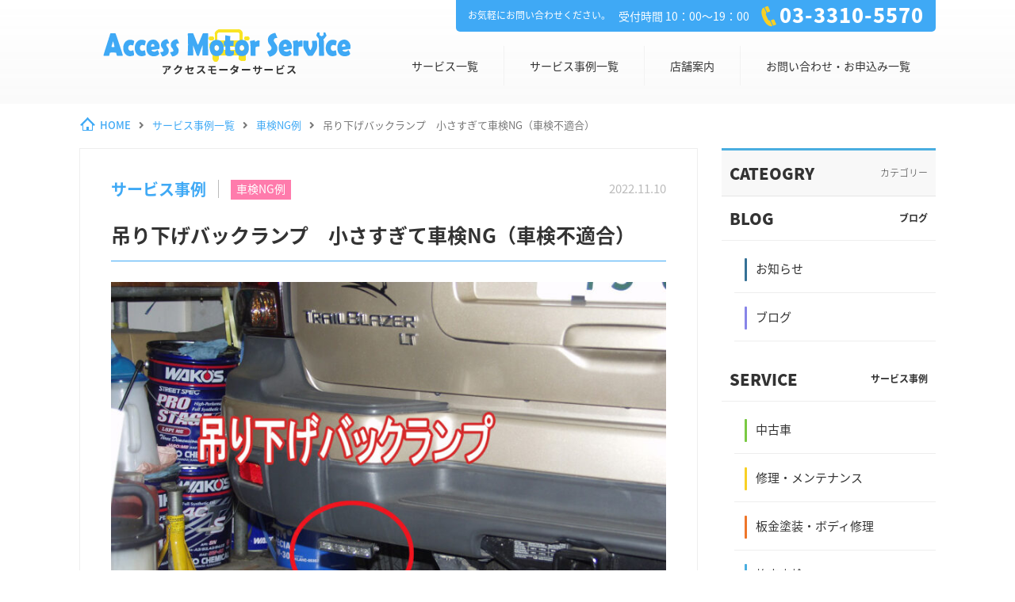

--- FILE ---
content_type: text/html; charset=UTF-8
request_url: https://www.u-shaken.com/service_cases/service-3727/
body_size: 24546
content:





<!DOCTYPE html>
<html dir="ltr" lang="ja" prefix="og: https://ogp.me/ns#">
<head>
<meta charset="UTF-8">
  <meta name="viewport" content="width=1280, maximum-scale=1, user-scalable=yes">
<title>吊り下げバックランプ 小さすぎて車検NG（車検不適合） - 車検・板金塗装・修理・中古車の格安店！アクセスモーターサービス</title>

		<!-- All in One SEO 4.6.1.1 - aioseo.com -->
		<meta name="description" content="車検で入庫したシボレー・トレイルブレイザーですがバックランプの車検NG（車検不適合）が発覚しました。 この車の" />
		<meta name="robots" content="max-image-preview:large" />
		<link rel="canonical" href="https://www.u-shaken.com/service_cases/service-3727/" />
		<meta name="generator" content="All in One SEO (AIOSEO) 4.6.1.1" />
		<meta property="og:locale" content="ja_JP" />
		<meta property="og:site_name" content="車検・板金塗装・修理・中古車の格安店！アクセスモーターサービス - 車検・板金塗装・修理・中古車の格安店！アクセスモーターサービス -" />
		<meta property="og:type" content="article" />
		<meta property="og:title" content="吊り下げバックランプ 小さすぎて車検NG（車検不適合） - 車検・板金塗装・修理・中古車の格安店！アクセスモーターサービス" />
		<meta property="og:description" content="車検で入庫したシボレー・トレイルブレイザーですがバックランプの車検NG（車検不適合）が発覚しました。 この車の" />
		<meta property="og:url" content="https://www.u-shaken.com/service_cases/service-3727/" />
		<meta property="og:image" content="https://www.u-shaken.com/wp-content/uploads/2022/11/シボレートレイルブレイザー　バックランプ車検NG.jpg" />
		<meta property="og:image:secure_url" content="https://www.u-shaken.com/wp-content/uploads/2022/11/シボレートレイルブレイザー　バックランプ車検NG.jpg" />
		<meta property="og:image:width" content="1280" />
		<meta property="og:image:height" content="960" />
		<meta property="article:published_time" content="2022-11-09T15:15:44+00:00" />
		<meta property="article:modified_time" content="2025-10-27T02:30:12+00:00" />
		<meta name="twitter:card" content="summary_large_image" />
		<meta name="twitter:title" content="吊り下げバックランプ 小さすぎて車検NG（車検不適合） - 車検・板金塗装・修理・中古車の格安店！アクセスモーターサービス" />
		<meta name="twitter:description" content="車検で入庫したシボレー・トレイルブレイザーですがバックランプの車検NG（車検不適合）が発覚しました。 この車の" />
		<meta name="twitter:image" content="https://www.u-shaken.com/wp-content/uploads/2022/11/シボレートレイルブレイザー　バックランプ車検NG.jpg" />
		<script type="application/ld+json" class="aioseo-schema">
			{"@context":"https:\/\/schema.org","@graph":[{"@type":"BreadcrumbList","@id":"https:\/\/www.u-shaken.com\/service_cases\/service-3727\/#breadcrumblist","itemListElement":[{"@type":"ListItem","@id":"https:\/\/www.u-shaken.com\/#listItem","position":1,"name":"\u5bb6","item":"https:\/\/www.u-shaken.com\/","nextItem":"https:\/\/www.u-shaken.com\/service_cases\/service-3727\/#listItem"},{"@type":"ListItem","@id":"https:\/\/www.u-shaken.com\/service_cases\/service-3727\/#listItem","position":2,"name":"\u540a\u308a\u4e0b\u3052\u30d0\u30c3\u30af\u30e9\u30f3\u30d7\u3000\u5c0f\u3055\u3059\u304e\u3066\u8eca\u691cNG\uff08\u8eca\u691c\u4e0d\u9069\u5408\uff09","previousItem":"https:\/\/www.u-shaken.com\/#listItem"}]},{"@type":"Organization","@id":"https:\/\/www.u-shaken.com\/#organization","name":"\u8eca\u691c\u30fb\u677f\u91d1\u5857\u88c5\u30fb\u4fee\u7406\u30fb\u4e2d\u53e4\u8eca\u306e\u683c\u5b89\u5e97\uff01\u30a2\u30af\u30bb\u30b9\u30e2\u30fc\u30bf\u30fc\u30b5\u30fc\u30d3\u30b9","url":"https:\/\/www.u-shaken.com\/"},{"@type":"WebPage","@id":"https:\/\/www.u-shaken.com\/service_cases\/service-3727\/#webpage","url":"https:\/\/www.u-shaken.com\/service_cases\/service-3727\/","name":"\u540a\u308a\u4e0b\u3052\u30d0\u30c3\u30af\u30e9\u30f3\u30d7 \u5c0f\u3055\u3059\u304e\u3066\u8eca\u691cNG\uff08\u8eca\u691c\u4e0d\u9069\u5408\uff09 - \u8eca\u691c\u30fb\u677f\u91d1\u5857\u88c5\u30fb\u4fee\u7406\u30fb\u4e2d\u53e4\u8eca\u306e\u683c\u5b89\u5e97\uff01\u30a2\u30af\u30bb\u30b9\u30e2\u30fc\u30bf\u30fc\u30b5\u30fc\u30d3\u30b9","description":"\u8eca\u691c\u3067\u5165\u5eab\u3057\u305f\u30b7\u30dc\u30ec\u30fc\u30fb\u30c8\u30ec\u30a4\u30eb\u30d6\u30ec\u30a4\u30b6\u30fc\u3067\u3059\u304c\u30d0\u30c3\u30af\u30e9\u30f3\u30d7\u306e\u8eca\u691cNG\uff08\u8eca\u691c\u4e0d\u9069\u5408\uff09\u304c\u767a\u899a\u3057\u307e\u3057\u305f\u3002 \u3053\u306e\u8eca\u306e","inLanguage":"ja","isPartOf":{"@id":"https:\/\/www.u-shaken.com\/#website"},"breadcrumb":{"@id":"https:\/\/www.u-shaken.com\/service_cases\/service-3727\/#breadcrumblist"},"image":{"@type":"ImageObject","url":"https:\/\/www.u-shaken.com\/wp-content\/uploads\/2022\/11\/\u30b7\u30dc\u30ec\u30fc\u30c8\u30ec\u30a4\u30eb\u30d6\u30ec\u30a4\u30b6\u30fc\u3000\u30d0\u30c3\u30af\u30e9\u30f3\u30d7\u8eca\u691cNG.jpg","@id":"https:\/\/www.u-shaken.com\/service_cases\/service-3727\/#mainImage","width":1280,"height":960,"caption":"\u30b7\u30dc\u30ec\u30fc\u30c8\u30ec\u30a4\u30eb\u30d6\u30ec\u30a4\u30b6\u30fc\u306e\u30d0\u30c3\u30af\u30e9\u30f3\u30d7\u304c\u5c0f\u3055\u3059\u304e\u3066\u8eca\u691cNG\u3067\u3057\u305f\u3002\u3000"},"primaryImageOfPage":{"@id":"https:\/\/www.u-shaken.com\/service_cases\/service-3727\/#mainImage"},"datePublished":"2022-11-10T00:15:44+09:00","dateModified":"2025-10-27T11:30:12+09:00"},{"@type":"WebSite","@id":"https:\/\/www.u-shaken.com\/#website","url":"https:\/\/www.u-shaken.com\/","name":"\u8eca\u691c\u30fb\u677f\u91d1\u5857\u88c5\u30fb\u4fee\u7406\u30fb\u4e2d\u53e4\u8eca\u306e\u683c\u5b89\u5e97\uff01\u30a2\u30af\u30bb\u30b9\u30e2\u30fc\u30bf\u30fc\u30b5\u30fc\u30d3\u30b9","description":"\u8eca\u691c\u30fb\u677f\u91d1\u5857\u88c5\u30fb\u4fee\u7406\u30fb\u4e2d\u53e4\u8eca\u306e\u683c\u5b89\u5e97\uff01\u30a2\u30af\u30bb\u30b9\u30e2\u30fc\u30bf\u30fc\u30b5\u30fc\u30d3\u30b9 -","inLanguage":"ja","publisher":{"@id":"https:\/\/www.u-shaken.com\/#organization"}}]}
		</script>
		<!-- All in One SEO -->

<link rel="alternate" type="application/rss+xml" title="車検・板金塗装・修理・中古車の格安店！アクセスモーターサービス &raquo; フィード" href="https://www.u-shaken.com/feed/" />
<link rel="alternate" type="application/rss+xml" title="車検・板金塗装・修理・中古車の格安店！アクセスモーターサービス &raquo; コメントフィード" href="https://www.u-shaken.com/comments/feed/" />
<script type="text/javascript">
/* <![CDATA[ */
window._wpemojiSettings = {"baseUrl":"https:\/\/s.w.org\/images\/core\/emoji\/15.0.3\/72x72\/","ext":".png","svgUrl":"https:\/\/s.w.org\/images\/core\/emoji\/15.0.3\/svg\/","svgExt":".svg","source":{"concatemoji":"https:\/\/www.u-shaken.com\/wp-includes\/js\/wp-emoji-release.min.js?ver=6.5.7"}};
/*! This file is auto-generated */
!function(i,n){var o,s,e;function c(e){try{var t={supportTests:e,timestamp:(new Date).valueOf()};sessionStorage.setItem(o,JSON.stringify(t))}catch(e){}}function p(e,t,n){e.clearRect(0,0,e.canvas.width,e.canvas.height),e.fillText(t,0,0);var t=new Uint32Array(e.getImageData(0,0,e.canvas.width,e.canvas.height).data),r=(e.clearRect(0,0,e.canvas.width,e.canvas.height),e.fillText(n,0,0),new Uint32Array(e.getImageData(0,0,e.canvas.width,e.canvas.height).data));return t.every(function(e,t){return e===r[t]})}function u(e,t,n){switch(t){case"flag":return n(e,"\ud83c\udff3\ufe0f\u200d\u26a7\ufe0f","\ud83c\udff3\ufe0f\u200b\u26a7\ufe0f")?!1:!n(e,"\ud83c\uddfa\ud83c\uddf3","\ud83c\uddfa\u200b\ud83c\uddf3")&&!n(e,"\ud83c\udff4\udb40\udc67\udb40\udc62\udb40\udc65\udb40\udc6e\udb40\udc67\udb40\udc7f","\ud83c\udff4\u200b\udb40\udc67\u200b\udb40\udc62\u200b\udb40\udc65\u200b\udb40\udc6e\u200b\udb40\udc67\u200b\udb40\udc7f");case"emoji":return!n(e,"\ud83d\udc26\u200d\u2b1b","\ud83d\udc26\u200b\u2b1b")}return!1}function f(e,t,n){var r="undefined"!=typeof WorkerGlobalScope&&self instanceof WorkerGlobalScope?new OffscreenCanvas(300,150):i.createElement("canvas"),a=r.getContext("2d",{willReadFrequently:!0}),o=(a.textBaseline="top",a.font="600 32px Arial",{});return e.forEach(function(e){o[e]=t(a,e,n)}),o}function t(e){var t=i.createElement("script");t.src=e,t.defer=!0,i.head.appendChild(t)}"undefined"!=typeof Promise&&(o="wpEmojiSettingsSupports",s=["flag","emoji"],n.supports={everything:!0,everythingExceptFlag:!0},e=new Promise(function(e){i.addEventListener("DOMContentLoaded",e,{once:!0})}),new Promise(function(t){var n=function(){try{var e=JSON.parse(sessionStorage.getItem(o));if("object"==typeof e&&"number"==typeof e.timestamp&&(new Date).valueOf()<e.timestamp+604800&&"object"==typeof e.supportTests)return e.supportTests}catch(e){}return null}();if(!n){if("undefined"!=typeof Worker&&"undefined"!=typeof OffscreenCanvas&&"undefined"!=typeof URL&&URL.createObjectURL&&"undefined"!=typeof Blob)try{var e="postMessage("+f.toString()+"("+[JSON.stringify(s),u.toString(),p.toString()].join(",")+"));",r=new Blob([e],{type:"text/javascript"}),a=new Worker(URL.createObjectURL(r),{name:"wpTestEmojiSupports"});return void(a.onmessage=function(e){c(n=e.data),a.terminate(),t(n)})}catch(e){}c(n=f(s,u,p))}t(n)}).then(function(e){for(var t in e)n.supports[t]=e[t],n.supports.everything=n.supports.everything&&n.supports[t],"flag"!==t&&(n.supports.everythingExceptFlag=n.supports.everythingExceptFlag&&n.supports[t]);n.supports.everythingExceptFlag=n.supports.everythingExceptFlag&&!n.supports.flag,n.DOMReady=!1,n.readyCallback=function(){n.DOMReady=!0}}).then(function(){return e}).then(function(){var e;n.supports.everything||(n.readyCallback(),(e=n.source||{}).concatemoji?t(e.concatemoji):e.wpemoji&&e.twemoji&&(t(e.twemoji),t(e.wpemoji)))}))}((window,document),window._wpemojiSettings);
/* ]]> */
</script>
<link rel='stylesheet' id='simplicity-style-css' href='https://www.u-shaken.com/wp-content/themes/simplicity2/style.css?ver=6.5.7&#038;fver=20181105041339' type='text/css' media='all' />
<link rel='stylesheet' id='font-awesome-style-css' href='https://www.u-shaken.com/wp-content/themes/simplicity2/webfonts/css/font-awesome.min.css?ver=6.5.7&#038;fver=20180821044353' type='text/css' media='all' />
<link rel='stylesheet' id='icomoon-style-css' href='https://www.u-shaken.com/wp-content/themes/simplicity2/webfonts/icomoon/style.css?ver=6.5.7&#038;fver=20180821044353' type='text/css' media='all' />
<link rel='stylesheet' id='sns-viral-white-style-css' href='https://www.u-shaken.com/wp-content/themes/simplicity2/css/sns-viral-white.css?ver=6.5.7&#038;fver=20180821044352' type='text/css' media='all' />
<link rel='stylesheet' id='extension-style-css' href='https://www.u-shaken.com/wp-content/themes/simplicity2/css/extension.css?ver=6.5.7&#038;fver=20180821044352' type='text/css' media='all' />
<style id='extension-style-inline-css' type='text/css'>
@media screen and (max-width:639px){.article br{display:block}}
</style>
<link rel='stylesheet' id='child-style-css' href='https://www.u-shaken.com/wp-content/themes/simplicity2-child/style.css?ver=6.5.7&#038;fver=20240425033221' type='text/css' media='all' />
<link rel='stylesheet' id='print-style-css' href='https://www.u-shaken.com/wp-content/themes/simplicity2/css/print.css?ver=6.5.7&#038;fver=20180821044352' type='text/css' media='print' />
<style id='wp-emoji-styles-inline-css' type='text/css'>

	img.wp-smiley, img.emoji {
		display: inline !important;
		border: none !important;
		box-shadow: none !important;
		height: 1em !important;
		width: 1em !important;
		margin: 0 0.07em !important;
		vertical-align: -0.1em !important;
		background: none !important;
		padding: 0 !important;
	}
</style>
<link rel='stylesheet' id='wp-block-library-css' href='https://www.u-shaken.com/wp-includes/css/dist/block-library/style.min.css?ver=6.5.7' type='text/css' media='all' />
<style id='classic-theme-styles-inline-css' type='text/css'>
/*! This file is auto-generated */
.wp-block-button__link{color:#fff;background-color:#32373c;border-radius:9999px;box-shadow:none;text-decoration:none;padding:calc(.667em + 2px) calc(1.333em + 2px);font-size:1.125em}.wp-block-file__button{background:#32373c;color:#fff;text-decoration:none}
</style>
<style id='global-styles-inline-css' type='text/css'>
body{--wp--preset--color--black: #000000;--wp--preset--color--cyan-bluish-gray: #abb8c3;--wp--preset--color--white: #ffffff;--wp--preset--color--pale-pink: #f78da7;--wp--preset--color--vivid-red: #cf2e2e;--wp--preset--color--luminous-vivid-orange: #ff6900;--wp--preset--color--luminous-vivid-amber: #fcb900;--wp--preset--color--light-green-cyan: #7bdcb5;--wp--preset--color--vivid-green-cyan: #00d084;--wp--preset--color--pale-cyan-blue: #8ed1fc;--wp--preset--color--vivid-cyan-blue: #0693e3;--wp--preset--color--vivid-purple: #9b51e0;--wp--preset--gradient--vivid-cyan-blue-to-vivid-purple: linear-gradient(135deg,rgba(6,147,227,1) 0%,rgb(155,81,224) 100%);--wp--preset--gradient--light-green-cyan-to-vivid-green-cyan: linear-gradient(135deg,rgb(122,220,180) 0%,rgb(0,208,130) 100%);--wp--preset--gradient--luminous-vivid-amber-to-luminous-vivid-orange: linear-gradient(135deg,rgba(252,185,0,1) 0%,rgba(255,105,0,1) 100%);--wp--preset--gradient--luminous-vivid-orange-to-vivid-red: linear-gradient(135deg,rgba(255,105,0,1) 0%,rgb(207,46,46) 100%);--wp--preset--gradient--very-light-gray-to-cyan-bluish-gray: linear-gradient(135deg,rgb(238,238,238) 0%,rgb(169,184,195) 100%);--wp--preset--gradient--cool-to-warm-spectrum: linear-gradient(135deg,rgb(74,234,220) 0%,rgb(151,120,209) 20%,rgb(207,42,186) 40%,rgb(238,44,130) 60%,rgb(251,105,98) 80%,rgb(254,248,76) 100%);--wp--preset--gradient--blush-light-purple: linear-gradient(135deg,rgb(255,206,236) 0%,rgb(152,150,240) 100%);--wp--preset--gradient--blush-bordeaux: linear-gradient(135deg,rgb(254,205,165) 0%,rgb(254,45,45) 50%,rgb(107,0,62) 100%);--wp--preset--gradient--luminous-dusk: linear-gradient(135deg,rgb(255,203,112) 0%,rgb(199,81,192) 50%,rgb(65,88,208) 100%);--wp--preset--gradient--pale-ocean: linear-gradient(135deg,rgb(255,245,203) 0%,rgb(182,227,212) 50%,rgb(51,167,181) 100%);--wp--preset--gradient--electric-grass: linear-gradient(135deg,rgb(202,248,128) 0%,rgb(113,206,126) 100%);--wp--preset--gradient--midnight: linear-gradient(135deg,rgb(2,3,129) 0%,rgb(40,116,252) 100%);--wp--preset--font-size--small: 13px;--wp--preset--font-size--medium: 20px;--wp--preset--font-size--large: 36px;--wp--preset--font-size--x-large: 42px;--wp--preset--spacing--20: 0.44rem;--wp--preset--spacing--30: 0.67rem;--wp--preset--spacing--40: 1rem;--wp--preset--spacing--50: 1.5rem;--wp--preset--spacing--60: 2.25rem;--wp--preset--spacing--70: 3.38rem;--wp--preset--spacing--80: 5.06rem;--wp--preset--shadow--natural: 6px 6px 9px rgba(0, 0, 0, 0.2);--wp--preset--shadow--deep: 12px 12px 50px rgba(0, 0, 0, 0.4);--wp--preset--shadow--sharp: 6px 6px 0px rgba(0, 0, 0, 0.2);--wp--preset--shadow--outlined: 6px 6px 0px -3px rgba(255, 255, 255, 1), 6px 6px rgba(0, 0, 0, 1);--wp--preset--shadow--crisp: 6px 6px 0px rgba(0, 0, 0, 1);}:where(.is-layout-flex){gap: 0.5em;}:where(.is-layout-grid){gap: 0.5em;}body .is-layout-flex{display: flex;}body .is-layout-flex{flex-wrap: wrap;align-items: center;}body .is-layout-flex > *{margin: 0;}body .is-layout-grid{display: grid;}body .is-layout-grid > *{margin: 0;}:where(.wp-block-columns.is-layout-flex){gap: 2em;}:where(.wp-block-columns.is-layout-grid){gap: 2em;}:where(.wp-block-post-template.is-layout-flex){gap: 1.25em;}:where(.wp-block-post-template.is-layout-grid){gap: 1.25em;}.has-black-color{color: var(--wp--preset--color--black) !important;}.has-cyan-bluish-gray-color{color: var(--wp--preset--color--cyan-bluish-gray) !important;}.has-white-color{color: var(--wp--preset--color--white) !important;}.has-pale-pink-color{color: var(--wp--preset--color--pale-pink) !important;}.has-vivid-red-color{color: var(--wp--preset--color--vivid-red) !important;}.has-luminous-vivid-orange-color{color: var(--wp--preset--color--luminous-vivid-orange) !important;}.has-luminous-vivid-amber-color{color: var(--wp--preset--color--luminous-vivid-amber) !important;}.has-light-green-cyan-color{color: var(--wp--preset--color--light-green-cyan) !important;}.has-vivid-green-cyan-color{color: var(--wp--preset--color--vivid-green-cyan) !important;}.has-pale-cyan-blue-color{color: var(--wp--preset--color--pale-cyan-blue) !important;}.has-vivid-cyan-blue-color{color: var(--wp--preset--color--vivid-cyan-blue) !important;}.has-vivid-purple-color{color: var(--wp--preset--color--vivid-purple) !important;}.has-black-background-color{background-color: var(--wp--preset--color--black) !important;}.has-cyan-bluish-gray-background-color{background-color: var(--wp--preset--color--cyan-bluish-gray) !important;}.has-white-background-color{background-color: var(--wp--preset--color--white) !important;}.has-pale-pink-background-color{background-color: var(--wp--preset--color--pale-pink) !important;}.has-vivid-red-background-color{background-color: var(--wp--preset--color--vivid-red) !important;}.has-luminous-vivid-orange-background-color{background-color: var(--wp--preset--color--luminous-vivid-orange) !important;}.has-luminous-vivid-amber-background-color{background-color: var(--wp--preset--color--luminous-vivid-amber) !important;}.has-light-green-cyan-background-color{background-color: var(--wp--preset--color--light-green-cyan) !important;}.has-vivid-green-cyan-background-color{background-color: var(--wp--preset--color--vivid-green-cyan) !important;}.has-pale-cyan-blue-background-color{background-color: var(--wp--preset--color--pale-cyan-blue) !important;}.has-vivid-cyan-blue-background-color{background-color: var(--wp--preset--color--vivid-cyan-blue) !important;}.has-vivid-purple-background-color{background-color: var(--wp--preset--color--vivid-purple) !important;}.has-black-border-color{border-color: var(--wp--preset--color--black) !important;}.has-cyan-bluish-gray-border-color{border-color: var(--wp--preset--color--cyan-bluish-gray) !important;}.has-white-border-color{border-color: var(--wp--preset--color--white) !important;}.has-pale-pink-border-color{border-color: var(--wp--preset--color--pale-pink) !important;}.has-vivid-red-border-color{border-color: var(--wp--preset--color--vivid-red) !important;}.has-luminous-vivid-orange-border-color{border-color: var(--wp--preset--color--luminous-vivid-orange) !important;}.has-luminous-vivid-amber-border-color{border-color: var(--wp--preset--color--luminous-vivid-amber) !important;}.has-light-green-cyan-border-color{border-color: var(--wp--preset--color--light-green-cyan) !important;}.has-vivid-green-cyan-border-color{border-color: var(--wp--preset--color--vivid-green-cyan) !important;}.has-pale-cyan-blue-border-color{border-color: var(--wp--preset--color--pale-cyan-blue) !important;}.has-vivid-cyan-blue-border-color{border-color: var(--wp--preset--color--vivid-cyan-blue) !important;}.has-vivid-purple-border-color{border-color: var(--wp--preset--color--vivid-purple) !important;}.has-vivid-cyan-blue-to-vivid-purple-gradient-background{background: var(--wp--preset--gradient--vivid-cyan-blue-to-vivid-purple) !important;}.has-light-green-cyan-to-vivid-green-cyan-gradient-background{background: var(--wp--preset--gradient--light-green-cyan-to-vivid-green-cyan) !important;}.has-luminous-vivid-amber-to-luminous-vivid-orange-gradient-background{background: var(--wp--preset--gradient--luminous-vivid-amber-to-luminous-vivid-orange) !important;}.has-luminous-vivid-orange-to-vivid-red-gradient-background{background: var(--wp--preset--gradient--luminous-vivid-orange-to-vivid-red) !important;}.has-very-light-gray-to-cyan-bluish-gray-gradient-background{background: var(--wp--preset--gradient--very-light-gray-to-cyan-bluish-gray) !important;}.has-cool-to-warm-spectrum-gradient-background{background: var(--wp--preset--gradient--cool-to-warm-spectrum) !important;}.has-blush-light-purple-gradient-background{background: var(--wp--preset--gradient--blush-light-purple) !important;}.has-blush-bordeaux-gradient-background{background: var(--wp--preset--gradient--blush-bordeaux) !important;}.has-luminous-dusk-gradient-background{background: var(--wp--preset--gradient--luminous-dusk) !important;}.has-pale-ocean-gradient-background{background: var(--wp--preset--gradient--pale-ocean) !important;}.has-electric-grass-gradient-background{background: var(--wp--preset--gradient--electric-grass) !important;}.has-midnight-gradient-background{background: var(--wp--preset--gradient--midnight) !important;}.has-small-font-size{font-size: var(--wp--preset--font-size--small) !important;}.has-medium-font-size{font-size: var(--wp--preset--font-size--medium) !important;}.has-large-font-size{font-size: var(--wp--preset--font-size--large) !important;}.has-x-large-font-size{font-size: var(--wp--preset--font-size--x-large) !important;}
.wp-block-navigation a:where(:not(.wp-element-button)){color: inherit;}
:where(.wp-block-post-template.is-layout-flex){gap: 1.25em;}:where(.wp-block-post-template.is-layout-grid){gap: 1.25em;}
:where(.wp-block-columns.is-layout-flex){gap: 2em;}:where(.wp-block-columns.is-layout-grid){gap: 2em;}
.wp-block-pullquote{font-size: 1.5em;line-height: 1.6;}
</style>
<link rel='stylesheet' id='wordpress-popular-posts-css-css' href='https://www.u-shaken.com/wp-content/plugins/wordpress-popular-posts/assets/css/wpp.css?ver=6.4.2&#038;fver=20240425044026' type='text/css' media='all' />
<script type="text/javascript" src="https://www.u-shaken.com/wp-content/plugins/tabber-tabs-widget/js/tabber-minimized.js?ver=6.5.7&amp;fver=20240424042146" id="tabbertabs-js"></script>
<script type="text/javascript" src="https://www.u-shaken.com/wp-includes/js/jquery/jquery.min.js?ver=3.7.1" id="jquery-core-js"></script>
<script type="text/javascript" src="https://www.u-shaken.com/wp-includes/js/jquery/jquery-migrate.min.js?ver=3.4.1" id="jquery-migrate-js"></script>
<script type="application/json" id="wpp-json">

{"sampling_active":0,"sampling_rate":100,"ajax_url":"https:\/\/www.u-shaken.com\/wp-json\/wordpress-popular-posts\/v1\/popular-posts","api_url":"https:\/\/www.u-shaken.com\/wp-json\/wordpress-popular-posts","ID":3727,"token":"5a54a3fcc2","lang":0,"debug":0}

</script>
<script type="text/javascript" src="https://www.u-shaken.com/wp-content/plugins/wordpress-popular-posts/assets/js/wpp.min.js?ver=6.4.2&amp;fver=20240425044026" id="wpp-js-js"></script>
<link rel='shortlink' href='https://www.u-shaken.com/?p=3727' />
<link rel="alternate" type="application/json+oembed" href="https://www.u-shaken.com/wp-json/oembed/1.0/embed?url=https%3A%2F%2Fwww.u-shaken.com%2Fservice_cases%2Fservice-3727%2F" />
<link rel="alternate" type="text/xml+oembed" href="https://www.u-shaken.com/wp-json/oembed/1.0/embed?url=https%3A%2F%2Fwww.u-shaken.com%2Fservice_cases%2Fservice-3727%2F&#038;format=xml" />
<script type="text/javascript">document.write('<style type="text/css">.tabber{display:none;}<\/style>');</script><link rel="stylesheet" type="text/css" media="screen" href="/wp-content/plugins/tabber-tabs-widget/tabber.css" />            <style id="wpp-loading-animation-styles">@-webkit-keyframes bgslide{from{background-position-x:0}to{background-position-x:-200%}}@keyframes bgslide{from{background-position-x:0}to{background-position-x:-200%}}.wpp-widget-placeholder,.wpp-widget-block-placeholder,.wpp-shortcode-placeholder{margin:0 auto;width:60px;height:3px;background:#dd3737;background:linear-gradient(90deg,#dd3737 0%,#571313 10%,#dd3737 100%);background-size:200% auto;border-radius:3px;-webkit-animation:bgslide 1s infinite linear;animation:bgslide 1s infinite linear}</style>
            <noscript><style>.lazyload[data-src]{display:none !important;}</style></noscript><style>.lazyload{background-image:none !important;}.lazyload:before{background-image:none !important;}</style><link rel="alternate" type="application/rss+xml" title="車検・板金塗装・修理・中古車の格安店！アクセスモーターサービス RSS Feed" href="https://www.u-shaken.com/feed/" />
<link rel="pingback" href="https://www.u-shaken.com/xmlrpc.php" />
<link rel="stylesheet" href="https://use.fontawesome.com/releases/v5.3.1/css/all.css" integrity="sha384-mzrmE5qonljUremFsqc01SB46JvROS7bZs3IO2EmfFsd15uHvIt+Y8vEf7N7fWAU" crossorigin="anonymous">
<meta name="description" content="車検で入庫したシボレー・トレイルブレイザーですがバックランプの車検NG（車検不適合）が発覚しました。この車のバックランプは純正でリアバンパー左下に吊り下げタイプのランプが1灯仕様で付いているのですが、これを小型で明るいLEDランプに換装され" />
<!-- OGP -->
<meta property="og:type" content="article">
<meta property="og:description" content="車検で入庫したシボレー・トレイルブレイザーですがバックランプの車検NG（車検不適合）が発覚しました。この車のバックランプは純正でリアバンパー左下に吊り下げタイプのランプが1灯仕様で付いているのですが、これを小型で明るいLEDランプに換装され">
<meta property="og:title" content="吊り下げバックランプ　小さすぎて車検NG（車検不適合）">
<meta property="og:url" content="https://www.u-shaken.com/service_cases/service-3727/">
<meta property="og:image" content="https://www.u-shaken.com/wp-content/uploads/2022/11/シボレートレイルブレイザー　バックランプ車検NG.jpg">
<meta property="og:site_name" content="車検・板金塗装・修理・中古車の格安店！アクセスモーターサービス">
<meta property="og:locale" content="ja_JP">
<!-- /OGP -->
<!-- Twitter Card -->
<meta name="twitter:card" content="summary">
<meta name="twitter:description" content="車検で入庫したシボレー・トレイルブレイザーですがバックランプの車検NG（車検不適合）が発覚しました。この車のバックランプは純正でリアバンパー左下に吊り下げタイプのランプが1灯仕様で付いているのですが、これを小型で明るいLEDランプに換装され">
<meta name="twitter:title" content="吊り下げバックランプ　小さすぎて車検NG（車検不適合）">
<meta name="twitter:url" content="https://www.u-shaken.com/service_cases/service-3727/">
<meta name="twitter:image" content="https://www.u-shaken.com/wp-content/uploads/2022/11/シボレートレイルブレイザー　バックランプ車検NG.jpg">
<meta name="twitter:domain" content="www.u-shaken.com">
<!-- /Twitter Card -->

<title>吊り下げバックランプ 小さすぎて車検NG（車検不適合） - 車検・板金塗装・修理・中古車の格安店！アクセスモーターサービス</title>

		<!-- All in One SEO 4.6.1.1 - aioseo.com -->
		<meta name="description" content="車検で入庫したシボレー・トレイルブレイザーですがバックランプの車検NG（車検不適合）が発覚しました。 この車の" />
		<meta name="robots" content="max-image-preview:large" />
		<link rel="canonical" href="https://www.u-shaken.com/service_cases/service-3727/" />
		<meta name="generator" content="All in One SEO (AIOSEO) 4.6.1.1" />
		<meta property="og:locale" content="ja_JP" />
		<meta property="og:site_name" content="車検・板金塗装・修理・中古車の格安店！アクセスモーターサービス - 車検・板金塗装・修理・中古車の格安店！アクセスモーターサービス -" />
		<meta property="og:type" content="article" />
		<meta property="og:title" content="吊り下げバックランプ 小さすぎて車検NG（車検不適合） - 車検・板金塗装・修理・中古車の格安店！アクセスモーターサービス" />
		<meta property="og:description" content="車検で入庫したシボレー・トレイルブレイザーですがバックランプの車検NG（車検不適合）が発覚しました。 この車の" />
		<meta property="og:url" content="https://www.u-shaken.com/service_cases/service-3727/" />
		<meta property="og:image" content="https://www.u-shaken.com/wp-content/uploads/2022/11/シボレートレイルブレイザー　バックランプ車検NG.jpg" />
		<meta property="og:image:secure_url" content="https://www.u-shaken.com/wp-content/uploads/2022/11/シボレートレイルブレイザー　バックランプ車検NG.jpg" />
		<meta property="og:image:width" content="1280" />
		<meta property="og:image:height" content="960" />
		<meta property="article:published_time" content="2022-11-09T15:15:44+00:00" />
		<meta property="article:modified_time" content="2025-10-27T02:30:12+00:00" />
		<meta name="twitter:card" content="summary_large_image" />
		<meta name="twitter:title" content="吊り下げバックランプ 小さすぎて車検NG（車検不適合） - 車検・板金塗装・修理・中古車の格安店！アクセスモーターサービス" />
		<meta name="twitter:description" content="車検で入庫したシボレー・トレイルブレイザーですがバックランプの車検NG（車検不適合）が発覚しました。 この車の" />
		<meta name="twitter:image" content="https://www.u-shaken.com/wp-content/uploads/2022/11/シボレートレイルブレイザー　バックランプ車検NG.jpg" />
		<script type="application/ld+json" class="aioseo-schema">
			{"@context":"https:\/\/schema.org","@graph":[{"@type":"BreadcrumbList","@id":"https:\/\/www.u-shaken.com\/service_cases\/service-3727\/#breadcrumblist","itemListElement":[{"@type":"ListItem","@id":"https:\/\/www.u-shaken.com\/#listItem","position":1,"name":"\u5bb6","item":"https:\/\/www.u-shaken.com\/","nextItem":"https:\/\/www.u-shaken.com\/service_cases\/service-3727\/#listItem"},{"@type":"ListItem","@id":"https:\/\/www.u-shaken.com\/service_cases\/service-3727\/#listItem","position":2,"name":"\u540a\u308a\u4e0b\u3052\u30d0\u30c3\u30af\u30e9\u30f3\u30d7\u3000\u5c0f\u3055\u3059\u304e\u3066\u8eca\u691cNG\uff08\u8eca\u691c\u4e0d\u9069\u5408\uff09","previousItem":"https:\/\/www.u-shaken.com\/#listItem"}]},{"@type":"Organization","@id":"https:\/\/www.u-shaken.com\/#organization","name":"\u8eca\u691c\u30fb\u677f\u91d1\u5857\u88c5\u30fb\u4fee\u7406\u30fb\u4e2d\u53e4\u8eca\u306e\u683c\u5b89\u5e97\uff01\u30a2\u30af\u30bb\u30b9\u30e2\u30fc\u30bf\u30fc\u30b5\u30fc\u30d3\u30b9","url":"https:\/\/www.u-shaken.com\/"},{"@type":"WebPage","@id":"https:\/\/www.u-shaken.com\/service_cases\/service-3727\/#webpage","url":"https:\/\/www.u-shaken.com\/service_cases\/service-3727\/","name":"\u540a\u308a\u4e0b\u3052\u30d0\u30c3\u30af\u30e9\u30f3\u30d7 \u5c0f\u3055\u3059\u304e\u3066\u8eca\u691cNG\uff08\u8eca\u691c\u4e0d\u9069\u5408\uff09 - \u8eca\u691c\u30fb\u677f\u91d1\u5857\u88c5\u30fb\u4fee\u7406\u30fb\u4e2d\u53e4\u8eca\u306e\u683c\u5b89\u5e97\uff01\u30a2\u30af\u30bb\u30b9\u30e2\u30fc\u30bf\u30fc\u30b5\u30fc\u30d3\u30b9","description":"\u8eca\u691c\u3067\u5165\u5eab\u3057\u305f\u30b7\u30dc\u30ec\u30fc\u30fb\u30c8\u30ec\u30a4\u30eb\u30d6\u30ec\u30a4\u30b6\u30fc\u3067\u3059\u304c\u30d0\u30c3\u30af\u30e9\u30f3\u30d7\u306e\u8eca\u691cNG\uff08\u8eca\u691c\u4e0d\u9069\u5408\uff09\u304c\u767a\u899a\u3057\u307e\u3057\u305f\u3002 \u3053\u306e\u8eca\u306e","inLanguage":"ja","isPartOf":{"@id":"https:\/\/www.u-shaken.com\/#website"},"breadcrumb":{"@id":"https:\/\/www.u-shaken.com\/service_cases\/service-3727\/#breadcrumblist"},"image":{"@type":"ImageObject","url":"https:\/\/www.u-shaken.com\/wp-content\/uploads\/2022\/11\/\u30b7\u30dc\u30ec\u30fc\u30c8\u30ec\u30a4\u30eb\u30d6\u30ec\u30a4\u30b6\u30fc\u3000\u30d0\u30c3\u30af\u30e9\u30f3\u30d7\u8eca\u691cNG.jpg","@id":"https:\/\/www.u-shaken.com\/service_cases\/service-3727\/#mainImage","width":1280,"height":960,"caption":"\u30b7\u30dc\u30ec\u30fc\u30c8\u30ec\u30a4\u30eb\u30d6\u30ec\u30a4\u30b6\u30fc\u306e\u30d0\u30c3\u30af\u30e9\u30f3\u30d7\u304c\u5c0f\u3055\u3059\u304e\u3066\u8eca\u691cNG\u3067\u3057\u305f\u3002\u3000"},"primaryImageOfPage":{"@id":"https:\/\/www.u-shaken.com\/service_cases\/service-3727\/#mainImage"},"datePublished":"2022-11-10T00:15:44+09:00","dateModified":"2025-10-27T11:30:12+09:00"},{"@type":"WebSite","@id":"https:\/\/www.u-shaken.com\/#website","url":"https:\/\/www.u-shaken.com\/","name":"\u8eca\u691c\u30fb\u677f\u91d1\u5857\u88c5\u30fb\u4fee\u7406\u30fb\u4e2d\u53e4\u8eca\u306e\u683c\u5b89\u5e97\uff01\u30a2\u30af\u30bb\u30b9\u30e2\u30fc\u30bf\u30fc\u30b5\u30fc\u30d3\u30b9","description":"\u8eca\u691c\u30fb\u677f\u91d1\u5857\u88c5\u30fb\u4fee\u7406\u30fb\u4e2d\u53e4\u8eca\u306e\u683c\u5b89\u5e97\uff01\u30a2\u30af\u30bb\u30b9\u30e2\u30fc\u30bf\u30fc\u30b5\u30fc\u30d3\u30b9 -","inLanguage":"ja","publisher":{"@id":"https:\/\/www.u-shaken.com\/#organization"}}]}
		</script>
		<!-- All in One SEO -->

<link rel="alternate" type="application/rss+xml" title="車検・板金塗装・修理・中古車の格安店！アクセスモーターサービス &raquo; フィード" href="https://www.u-shaken.com/feed/" />
<link rel="alternate" type="application/rss+xml" title="車検・板金塗装・修理・中古車の格安店！アクセスモーターサービス &raquo; コメントフィード" href="https://www.u-shaken.com/comments/feed/" />
<link rel='shortlink' href='https://www.u-shaken.com/?p=3727' />
<link rel="alternate" type="application/json+oembed" href="https://www.u-shaken.com/wp-json/oembed/1.0/embed?url=https%3A%2F%2Fwww.u-shaken.com%2Fservice_cases%2Fservice-3727%2F" />
<link rel="alternate" type="text/xml+oembed" href="https://www.u-shaken.com/wp-json/oembed/1.0/embed?url=https%3A%2F%2Fwww.u-shaken.com%2Fservice_cases%2Fservice-3727%2F&#038;format=xml" />
<script type="text/javascript">document.write('<style type="text/css">.tabber{display:none;}<\/style>');</script><link rel="stylesheet" type="text/css" media="screen" href="/wp-content/plugins/tabber-tabs-widget/tabber.css" />            <style id="wpp-loading-animation-styles">@-webkit-keyframes bgslide{from{background-position-x:0}to{background-position-x:-200%}}@keyframes bgslide{from{background-position-x:0}to{background-position-x:-200%}}.wpp-widget-placeholder,.wpp-widget-block-placeholder,.wpp-shortcode-placeholder{margin:0 auto;width:60px;height:3px;background:#dd3737;background:linear-gradient(90deg,#dd3737 0%,#571313 10%,#dd3737 100%);background-size:200% auto;border-radius:3px;-webkit-animation:bgslide 1s infinite linear;animation:bgslide 1s infinite linear}</style>
            <noscript><style>.lazyload[data-src]{display:none !important;}</style></noscript><style>.lazyload{background-image:none !important;}.lazyload:before{background-image:none !important;}</style><script>document.body.style.webkitTransform = "scale(1)";</script>

<script src="https://ajax.googleapis.com/ajax/libs/jquery/1.9.1/jquery.min.js"></script>
<script>
$(function(){//TELの回転
    var setElm = $('.split'),
    className = 'sliceTxt';
 
    setElm.children().addBack().contents().each(function(){
        var elmThis = $(this);
        if (this.nodeType == 3) {
            var $this = $(this);
            $this.replaceWith($this.text().replace(/(\S)/g, '<span>$&</span>'));
        }
        setElm.each(function(){
            $(this).find('span').each(function(i){
                i = i+1;
                $(this).addClass(className+i);
            });
        });
    });
});
</script>



<meta name="google-site-verification" content="jerBhxIQooBpV3zkRP-Gs41kmsrsCiX4VkB5cs93Z0o">
<script>
  (function(i,s,o,g,r,a,m){i['GoogleAnalyticsObject']=r;i[r]=i[r]||function(){
  (i[r].q=i[r].q||[]).push(arguments)},i[r].l=1*new Date();a=s.createElement(o),
  m=s.getElementsByTagName(o)[0];a.async=1;a.src=g;m.parentNode.insertBefore(a,m)
  })(window,document,'script','//www.google-analytics.com/analytics.js','ga');

  ga('create', 'UA-49391052-1', 'u-shaken.com');
  ga('send', 'pageview');

</script>
<!-- Google tag (gtag.js) -->
<script async src="https://www.googletagmanager.com/gtag/js?id=G-JYFXNNJ9BC"></script>
<script>
  window.dataLayer = window.dataLayer || [];
  function gtag(){dataLayer.push(arguments);}
  gtag('js', new Date());

  gtag('config', 'G-JYFXNNJ9BC');
</script>
</head>

  <body class="service_cases-template-default single single-service_cases postid-3727" itemscope itemtype="https://schema.org/WebPage">
    <div id="container">

      <!-- header -->
      <div class="header_out">
      <div class="header_out_in">

        <header itemscope itemtype="https://schema.org/WPHeader">
          <div id="header" class="clearfix">
            <div id="header-in">

                            <div id="h-top">

                <!-- モバイルメニュー表示用のボタン -->
<div id="mobile-menu">
  <a id="mobile-menu-toggle" href="#"><span class="fa fa-bars fa-2x"></span></a>
</div>

                <ul class="h_tel_ul cf">
                  <li class="ht_li1 f_left">お気軽にお問い合わせください。</li>
                  <li class="ht_li2 f_left">受付時間 10：00～19：00</li>
                  <li class="ht_li3 f_right tel"><a href="tel:03-3310-5570" class="split">03-3310-5570</a></li>
                </ul>

                <div class="alignleft top-title-catchphrase">
                  <!-- サイトのタイトル -->
<p id="site-title" itemscope itemtype="https://schema.org/Organization">
  <a href="https://www.u-shaken.com/"><img src="[data-uri]" alt="車検・板金塗装・修理・中古車の格安店！アクセスモーターサービス" class="site-title-img lazyload" data-src="https://www.u-shaken.com/wp-content/uploads/2018/08/head_logo.png" decoding="async" data-eio-rwidth="312" data-eio-rheight="59" /><noscript><img src="https://www.u-shaken.com/wp-content/uploads/2018/08/head_logo.png" alt="車検・板金塗装・修理・中古車の格安店！アクセスモーターサービス" class="site-title-img" data-eio="l" /></noscript></a></p>
<!-- サイトの概要 -->

                </div>


              </div><!-- /#h-top -->
            </div><!-- /#header-in -->
          </div><!-- /#header -->
        </header>

      <!-- Navigation -->
<nav itemscope itemtype="https://schema.org/SiteNavigationElement">
        <div id="navi">



  	<div id="navi-in">
      <div class="menu-g%e3%83%8a%e3%83%93-container"><ul id="menu-g%e3%83%8a%e3%83%93" class="menu"><li id="menu-item-40" class="menu-item menu-item-type-post_type menu-item-object-page menu-item-40"><a href="https://www.u-shaken.com/service/">サービス一覧</a></li>
<li id="menu-item-20" class="menu-item menu-item-type-post_type menu-item-object-page menu-item-20"><a href="https://www.u-shaken.com/service_case/">サービス事例一覧</a></li>
<li id="menu-item-22" class="menu-item menu-item-type-post_type menu-item-object-page menu-item-22"><a href="https://www.u-shaken.com/about/">店舗案内</a></li>
<li id="menu-item-21" class="menu-item menu-item-type-post_type menu-item-object-page menu-item-21"><a href="https://www.u-shaken.com/contact_list/">お問い合わせ・お申込み一覧</a></li>
</ul></div>    </div><!-- /#navi-in -->

  </div><!-- /#navi -->
</nav>
<!-- /Navigation -->







      </div><!-- .header_out_in -->
      </div><!-- .header_out -->




      <!-- 本体部分 -->
      <div id="body">
        <div id="body-in" class="cf">

          
          <!-- main -->
          <main itemscope itemprop="mainContentOfPage">




   
<div id="breadcrumb" class="breadcrumb-category"><div itemtype="http://data-vocabulary.org/Breadcrumb" itemscope="" class="breadcrumb-home"><span class="home"><img src="[data-uri]"</span data-src="https://www.u-shaken.com/images/bread_img_honme.png" decoding="async" class="lazyload" data-eio-rwidth="21" data-eio-rheight="21"><noscript><img src="https://www.u-shaken.com/images/bread_img_honme.png"</span data-eio="l"></noscript><a href="https://www.u-shaken.com" itemprop="url"><span itemprop="title" class="title">HOME</span></a><span class="sp"><span class="fa fa-angle-right"></span></span></div><div itemtype="http://data-vocabulary.org/Breadcrumb" itemscope="" class="after_bread"><a href="https://www.u-shaken.com/service_case/" itemprop="url"><span itemprop="title">サービス事例一覧</span></a><span class="sp"><span class="fa fa-angle-right"></span></span></div><div itemtype="http://data-vocabulary.org/Breadcrumb" itemscope="" class="after_bread"><a href="https://www.u-shaken.com/service_cates/sv_shaken_ng/" itemprop="url"><span itemprop="title">車検NG例</span></a><span class="sp"><span class="fa fa-angle-right"></span></span></div>吊り下げバックランプ　小さすぎて車検NG（車検不適合）</div><!-- /#breadcrumb -->  




            <div id="main" itemscope itemtype="https://schema.org/Blog">
  

    <div id="post-3727" class="post-3727 service_cases type-service_cases status-publish has-post-thumbnail hentry service_cates-sv_shaken_ng">
  <article class="article">
  
  
  <header>
    <div class="jirei_top cf">

            <p class="jirei_ttl_p">サービス事例</p>

        


<span class="category test">
  <a href="https://www.u-shaken.com/service_cates/sv_shaken_ng/">
  	<span class="cate sv_shaken_ng_color">車検NG例  	</span>
  </a>
</span>







                <span class="post-date"><span class="published">2022.11.10</span></span>
            </div>

    <h1 class="jirei_shousai_h1 c_shousai_h1 entry-title">
    吊り下げバックランプ　小さすぎて車検NG（車検不適合）    </h1>

    
    
    
      </header>





  <div id="the-content" class="entry-content">

          <p><img fetchpriority="high" decoding="async" class="alignnone size-full wp-image-3728 lazyload" src="[data-uri]" alt="シボレートレイルブレイザーのバックランプが小さすぎて車検NGでした。　" width="1280" height="960"   data-src="https://www.u-shaken.com/wp-content/uploads/2022/11/シボレートレイルブレイザー　バックランプ車検NG.jpg" data-srcset="https://www.u-shaken.com/wp-content/uploads/2022/11/シボレートレイルブレイザー　バックランプ車検NG.jpg 1280w, https://www.u-shaken.com/wp-content/uploads/2022/11/シボレートレイルブレイザー　バックランプ車検NG-300x225.jpg 300w, https://www.u-shaken.com/wp-content/uploads/2022/11/シボレートレイルブレイザー　バックランプ車検NG-1024x768.jpg 1024w, https://www.u-shaken.com/wp-content/uploads/2022/11/シボレートレイルブレイザー　バックランプ車検NG-768x576.jpg 768w, https://www.u-shaken.com/wp-content/uploads/2022/11/シボレートレイルブレイザー　バックランプ車検NG-320x240.jpg 320w" data-sizes="auto" data-eio-rwidth="1280" data-eio-rheight="960" /><noscript><img fetchpriority="high" decoding="async" class="alignnone size-full wp-image-3728" src="https://www.u-shaken.com/wp-content/uploads/2022/11/シボレートレイルブレイザー　バックランプ車検NG.jpg" alt="シボレートレイルブレイザーのバックランプが小さすぎて車検NGでした。　" width="1280" height="960" srcset="https://www.u-shaken.com/wp-content/uploads/2022/11/シボレートレイルブレイザー　バックランプ車検NG.jpg 1280w, https://www.u-shaken.com/wp-content/uploads/2022/11/シボレートレイルブレイザー　バックランプ車検NG-300x225.jpg 300w, https://www.u-shaken.com/wp-content/uploads/2022/11/シボレートレイルブレイザー　バックランプ車検NG-1024x768.jpg 1024w, https://www.u-shaken.com/wp-content/uploads/2022/11/シボレートレイルブレイザー　バックランプ車検NG-768x576.jpg 768w, https://www.u-shaken.com/wp-content/uploads/2022/11/シボレートレイルブレイザー　バックランプ車検NG-320x240.jpg 320w" sizes="(max-width: 1280px) 100vw, 1280px" data-eio="l" /></noscript></p>
<p><strong>車検</strong>で入庫した<strong>シボレー・トレイルブレイザー</strong>ですが<strong>バックランプ</strong>の<strong>車検NG（車検不適合）</strong>が発覚しました。</p>
<p>この車のバックランプは純正でリアバンパー左下に吊り下げタイプのランプが1灯仕様で付いているのですが、これを小型で明るいLEDランプに換装されていました。</p>
<p><img decoding="async" class="alignnone size-full wp-image-3729 lazyload" src="[data-uri]" alt="シボレートレイルブレイザーの小さ過ぎて車検NGのバックランプを車検適合のランプに交換しました。" width="1280" height="960"   data-src="https://www.u-shaken.com/wp-content/uploads/2022/11/シボレートレイルブレイザー　車検適合バックランプ.jpg" data-srcset="https://www.u-shaken.com/wp-content/uploads/2022/11/シボレートレイルブレイザー　車検適合バックランプ.jpg 1280w, https://www.u-shaken.com/wp-content/uploads/2022/11/シボレートレイルブレイザー　車検適合バックランプ-300x225.jpg 300w, https://www.u-shaken.com/wp-content/uploads/2022/11/シボレートレイルブレイザー　車検適合バックランプ-1024x768.jpg 1024w, https://www.u-shaken.com/wp-content/uploads/2022/11/シボレートレイルブレイザー　車検適合バックランプ-768x576.jpg 768w, https://www.u-shaken.com/wp-content/uploads/2022/11/シボレートレイルブレイザー　車検適合バックランプ-320x240.jpg 320w" data-sizes="auto" data-eio-rwidth="1280" data-eio-rheight="960" /><noscript><img decoding="async" class="alignnone size-full wp-image-3729" src="https://www.u-shaken.com/wp-content/uploads/2022/11/シボレートレイルブレイザー　車検適合バックランプ.jpg" alt="シボレートレイルブレイザーの小さ過ぎて車検NGのバックランプを車検適合のランプに交換しました。" width="1280" height="960" srcset="https://www.u-shaken.com/wp-content/uploads/2022/11/シボレートレイルブレイザー　車検適合バックランプ.jpg 1280w, https://www.u-shaken.com/wp-content/uploads/2022/11/シボレートレイルブレイザー　車検適合バックランプ-300x225.jpg 300w, https://www.u-shaken.com/wp-content/uploads/2022/11/シボレートレイルブレイザー　車検適合バックランプ-1024x768.jpg 1024w, https://www.u-shaken.com/wp-content/uploads/2022/11/シボレートレイルブレイザー　車検適合バックランプ-768x576.jpg 768w, https://www.u-shaken.com/wp-content/uploads/2022/11/シボレートレイルブレイザー　車検適合バックランプ-320x240.jpg 320w" sizes="(max-width: 1280px) 100vw, 1280px" data-eio="l" /></noscript></p>
<p>純正と同じ取り付け位置で光も白色なので問題ないように見えますが、ランプの面積が小さすぎて適合するものに交換しなければ車検が取れません。</p>
<p>道路運送車両の保安基準には後退灯（バックランプ）の面積は<strong>20c㎡以上</strong>との記載があるのでこの条件をクリアするものなら1cm x 20cmでも2cm x 10cmのランプでも<strong>車検適合</strong>します。</p>
<p>丸形ランプの場合は直径が5.1cm以上ならば20c㎡以上となります。</p>
<p>取り付けられていたバックランプは1.8cm x 9.5cm=17.1c㎡で車検不適合でした。</p>
<p>取り換えたバックランプは3.8cm x 14.5cm=55.1c㎡で車検適合でした。</p>
<p><strong>この規定は平成18年1月1日以前に製造された車両に適用されます。</strong></p>
<p>&ensp;</p>
<p>&ensp;</p>
<p>&ensp;</p>
<p>&ensp;</p>
<p>&ensp;</p>
<p>&ensp;</p>

                       <p class="inq_disp"><a href="https://www.u-shaken.com/contact_list/shaken_form/?post_id=3727">車検のお問い合わせはこちらからどうぞ！　＞＞＞</p>
            
  </div>

  <footer>
    <!-- ページリンク -->
    
      <!-- 文章下広告 -->
                  

    
    <div id="sns-group" class="sns-group sns-group-bottom">
    <div class="sns-group sns-group-viral">
  <div class="sns-buttons sns-buttons-icon">
      <ul class="snsb clearfix snsbs">
      	<li class="twitter-btn-icon"><a href="https://twitter.com/intent/tweet?text=%E5%90%8A%E3%82%8A%E4%B8%8B%E3%81%92%E3%83%90%E3%83%83%E3%82%AF%E3%83%A9%E3%83%B3%E3%83%97%E3%80%80%E5%B0%8F%E3%81%95%E3%81%99%E3%81%8E%E3%81%A6%E8%BB%8A%E6%A4%9CNG%EF%BC%88%E8%BB%8A%E6%A4%9C%E4%B8%8D%E9%81%A9%E5%90%88%EF%BC%89&amp;url=https%3A%2F%2Fwww.u-shaken.com%2Fservice_cases%2Fservice-3727%2F" class="btn-icon-link twitter-btn-icon-link" target="blank" rel="nofollow"><span class="social-icon icon-twitter"></span><span class="social-count twitter-count"></span></a></li>
          	<li class="facebook-btn-icon"><a href="//www.facebook.com/sharer/sharer.php?u=https://www.u-shaken.com/service_cases/service-3727/&amp;t=%E5%90%8A%E3%82%8A%E4%B8%8B%E3%81%92%E3%83%90%E3%83%83%E3%82%AF%E3%83%A9%E3%83%B3%E3%83%97%E3%80%80%E5%B0%8F%E3%81%95%E3%81%99%E3%81%8E%E3%81%A6%E8%BB%8A%E6%A4%9CNG%EF%BC%88%E8%BB%8A%E6%A4%9C%E4%B8%8D%E9%81%A9%E5%90%88%EF%BC%89" class="btn-icon-link facebook-btn-icon-link" target="blank" rel="nofollow"><span class="social-icon icon-facebook"></span><span class="social-count facebook-count"><span class="fa fa-spinner fa-pulse"></span></span></a></li>
          	<li class="google-plus-btn-icon"><a href="//plus.google.com/share?url=https%3A%2F%2Fwww.u-shaken.com%2Fservice_cases%2Fservice-3727%2F" onclick="javascript:window.open(this.href, '', 'menubar=no,toolbar=no,resizable=yes,scrollbars=yes,height=600,width=600');return false;" class="btn-icon-link google-plus-btn-icon-link" target="blank" rel="nofollow"><span class="social-icon icon-googleplus"></span><span class="social-count googleplus-count"><span class="fa fa-spinner fa-pulse"></span></span></a></li>
            <li class="hatena-btn-icon"><a href="//b.hatena.ne.jp/entry/s/www.u-shaken.com/service_cases/service-3727/" class="btn-icon-link hatena-bookmark-button hatena-btn-icon-link" data-hatena-bookmark-layout="simple" title="吊り下げバックランプ　小さすぎて車検NG（車検不適合）" rel="nofollow"><span class="social-icon icon-hatena"></span><span class="social-count hatebu-count"><span class="fa fa-spinner fa-pulse"></span></span></a></li>
          	<li class="pocket-btn-icon"><a href="//getpocket.com/edit?url=https://www.u-shaken.com/service_cases/service-3727/" class="btn-icon-link pocket-btn-icon-link" target="blank" rel="nofollow"><span class="social-icon icon-pocket"></span><span class="social-count pocket-count"><span class="fa fa-spinner fa-pulse"></span></span></a></li>
            	<li class="line-btn-icon"><a href="//timeline.line.me/social-plugin/share?url=https%3A%2F%2Fwww.u-shaken.com%2Fservice_cases%2Fservice-3727%2F" class="btn-icon-link line-btn-icon-link" target="blank" rel="nofollow"><span class="social-icon icon-line"></span></a></li>
                      </ul>
</div>
</div>
        </div>

    
  </footer>


      <div id="prev_next" class="clearfix">  

<a href="https://www.u-shaken.com/service_cases/service-3722/" title="社外部品で格安修理！ BMW E90 320i ブレーキパッド＆ローター交換" id="prev" class="clearfix">
<div id="prev_title">前の記事</div>
<img width="100" height="100" src="[data-uri]" class="attachment-100x100 size-100x100 wp-post-image lazyload" alt="BMW E90 320i フロントブレーキパッドとディスクローターを社外部品を利用して交換します。" decoding="async"   data-src="https://www.u-shaken.com/wp-content/uploads/2022/11/BMW-E90-320i-ブレーキパッド＆ローター交換-100x100.jpg" data-srcset="https://www.u-shaken.com/wp-content/uploads/2022/11/BMW-E90-320i-ブレーキパッド＆ローター交換-100x100.jpg 100w, https://www.u-shaken.com/wp-content/uploads/2022/11/BMW-E90-320i-ブレーキパッド＆ローター交換-150x150.jpg 150w" data-sizes="auto" data-eio-rwidth="100" data-eio-rheight="100" /><noscript><img width="100" height="100" src="https://www.u-shaken.com/wp-content/uploads/2022/11/BMW-E90-320i-ブレーキパッド＆ローター交換-100x100.jpg" class="attachment-100x100 size-100x100 wp-post-image" alt="BMW E90 320i フロントブレーキパッドとディスクローターを社外部品を利用して交換します。" decoding="async" srcset="https://www.u-shaken.com/wp-content/uploads/2022/11/BMW-E90-320i-ブレーキパッド＆ローター交換-100x100.jpg 100w, https://www.u-shaken.com/wp-content/uploads/2022/11/BMW-E90-320i-ブレーキパッド＆ローター交換-150x150.jpg 150w" sizes="(max-width: 100px) 100vw, 100px" data-eio="l" /></noscript>
<p>社外部品で格安修理！ BMW E90 320i ブレーキパッド＆ローター交換</p></a><a href="https://www.u-shaken.com/service_cases/service-3735/" title="走行中に異音発生　E51 エルグランド サスペンション修理" id="next" class="clearfix">  
<div id="next_title">次の記事</div>
<img width="100" height="100" src="[data-uri]" class="attachment-100x100 size-100x100 wp-post-image lazyload" alt="E51エルグランドの走行中に出る異音を修理します。" decoding="async"   data-src="https://www.u-shaken.com/wp-content/uploads/2022/12/E51エルグランド-走行中の異音修理-100x100.jpg" data-srcset="https://www.u-shaken.com/wp-content/uploads/2022/12/E51エルグランド-走行中の異音修理-100x100.jpg 100w, https://www.u-shaken.com/wp-content/uploads/2022/12/E51エルグランド-走行中の異音修理-150x150.jpg 150w" data-sizes="auto" data-eio-rwidth="100" data-eio-rheight="100" /><noscript><img width="100" height="100" src="https://www.u-shaken.com/wp-content/uploads/2022/12/E51エルグランド-走行中の異音修理-100x100.jpg" class="attachment-100x100 size-100x100 wp-post-image" alt="E51エルグランドの走行中に出る異音を修理します。" decoding="async" srcset="https://www.u-shaken.com/wp-content/uploads/2022/12/E51エルグランド-走行中の異音修理-100x100.jpg 100w, https://www.u-shaken.com/wp-content/uploads/2022/12/E51エルグランド-走行中の異音修理-150x150.jpg 150w" sizes="(max-width: 100px) 100vw, 100px" data-eio="l" /></noscript>
<p>走行中に異音発生　E51 エルグランド サスペンション修理</p></a></div>      

  </article><!-- .article -->
  </div><!-- .post -->

      <div id="under-entry-body">

            <aside id="related-entries">
        <h2>関連記事</h2>
                <article class="related-entry cf">
  <div class="related-entry-thumb">
    <a href="https://www.u-shaken.com/service_cases/service-1124/" title="トヨタ・クラウン ロイヤルエクストラ　車検とメンテナンス費用例">
        <img width="280" height="210" src="[data-uri]" class="related-entry-thumb-image wp-post-image lazyload" alt="" decoding="async" data-src="https://www.u-shaken.com/wp-content/uploads/2018/10/E382AFE383A9E382A6E383B3E383ADE382A4E383A4E383ABE382A8E382AFE382B9E38388E383A9-thumb-280xauto-654.jpg" data-eio-rwidth="280" data-eio-rheight="210" /><noscript><img width="280" height="210" src="https://www.u-shaken.com/wp-content/uploads/2018/10/E382AFE383A9E382A6E383B3E383ADE382A4E383A4E383ABE382A8E382AFE382B9E38388E383A9-thumb-280xauto-654.jpg" class="related-entry-thumb-image wp-post-image" alt="" decoding="async" data-eio="l" /></noscript>          </a>
  </div><!-- /.related-entry-thumb -->

  <div class="related-entry-content">
    <header>
      <h3 class="related-entry-title">
        <a href="https://www.u-shaken.com/service_cases/service-1124/" class="related-entry-title-link" title="トヨタ・クラウン ロイヤルエクストラ　車検とメンテナンス費用例">
        トヨタ・クラウン ロイヤルエクストラ　車検とメンテナンス費用例        </a></h3>
    <p class="post-meta">


      


<span class="category test">
  <a href="https://www.u-shaken.com/service_cates/sv_shaken/">
  	<span class="cate sv_shaken_color">格安車検  	</span>
  </a>
</span>







            <span class="post-date"><span class="published">2011.4.6</span></span>
      
      
      
    </p><!-- /.post-meta -->
    </header>
    <p class="related-entry-snippet" style="display: none;"><a href="https://www.u-shaken.com/service_cases/service-1124/" class="related-entry-title-link" title="トヨタ・クラウン ロイヤルエクストラ　車検とメンテナンス費用例">
   ロイヤルエクストラは車両重量が1.500ｋｇ以下の為、クラウンの中でも車検費用は安い部類になります。年式（初度登録）平成７年、走行距離97.000ｋｍと年式も古く距離もかさんでいますが、今までの車検はディーラーに出していてその都度部品交換も多数あったとの事。･･･</a></p>


  </div><!-- /.related-entry-content -->
</article><!-- /.related-entry -->                  <article class="related-entry cf">
  <div class="related-entry-thumb">
    <a href="https://www.u-shaken.com/service_cases/service-885/" title="ダッジ・JC　バッテリー交換">
        <img width="500" height="375" src="[data-uri]" class="related-entry-thumb-image wp-post-image lazyload" alt="" decoding="async"   data-src="https://www.u-shaken.com/wp-content/uploads/2018/10/ダッジJC-thumb-500x375-1082.jpg" data-srcset="https://www.u-shaken.com/wp-content/uploads/2018/10/ダッジJC-thumb-500x375-1082.jpg 500w, https://www.u-shaken.com/wp-content/uploads/2018/10/ダッジJC-thumb-500x375-1082-300x225.jpg 300w, https://www.u-shaken.com/wp-content/uploads/2018/10/ダッジJC-thumb-500x375-1082-320x240.jpg 320w" data-sizes="auto" data-eio-rwidth="500" data-eio-rheight="375" /><noscript><img width="500" height="375" src="https://www.u-shaken.com/wp-content/uploads/2018/10/ダッジJC-thumb-500x375-1082.jpg" class="related-entry-thumb-image wp-post-image" alt="" decoding="async" srcset="https://www.u-shaken.com/wp-content/uploads/2018/10/ダッジJC-thumb-500x375-1082.jpg 500w, https://www.u-shaken.com/wp-content/uploads/2018/10/ダッジJC-thumb-500x375-1082-300x225.jpg 300w, https://www.u-shaken.com/wp-content/uploads/2018/10/ダッジJC-thumb-500x375-1082-320x240.jpg 320w" sizes="(max-width: 500px) 100vw, 500px" data-eio="l" /></noscript>          </a>
  </div><!-- /.related-entry-thumb -->

  <div class="related-entry-content">
    <header>
      <h3 class="related-entry-title">
        <a href="https://www.u-shaken.com/service_cases/service-885/" class="related-entry-title-link" title="ダッジ・JC　バッテリー交換">
        ダッジ・JC　バッテリー交換        </a></h3>
    <p class="post-meta">


      


<span class="category test">
  <a href="https://www.u-shaken.com/service_cates/sv_mente/">
  	<span class="cate sv_mente_color">修理・メンテナンス  	</span>
  </a>
</span>







            <span class="post-date"><span class="published">2013.3.22</span></span>
      
      
      
    </p><!-- /.post-meta -->
    </header>
    <p class="related-entry-snippet" style="display: none;"><a href="https://www.u-shaken.com/service_cases/service-885/" class="related-entry-title-link" title="ダッジ・JC　バッテリー交換">
   		あまり見かけない車です。	生産台数が少なければ社外部品の種類や数も少なくなります。		バッテリーもいつも利用しているＢｒｉｔｅＳｔａｒに適合する物がなく、ＡＣデルコを装着しました。	ＡＣデルコも格安な方ですが、ＢｒｉｔｅＳｔａｒはもう少し安いので残念で･･･</a></p>


  </div><!-- /.related-entry-content -->
</article><!-- /.related-entry -->                  <article class="related-entry cf">
  <div class="related-entry-thumb">
    <a href="https://www.u-shaken.com/service_cases/service-1187/" title="スズキ・スイフト（ZC71S）新車から初めての車検費用例">
        <img width="640" height="480" src="[data-uri]" class="related-entry-thumb-image wp-post-image lazyload" alt="" decoding="async"   data-src="https://www.u-shaken.com/wp-content/uploads/2012/04/スズキ・スイフト-格安車検.jpg" data-srcset="https://www.u-shaken.com/wp-content/uploads/2012/04/スズキ・スイフト-格安車検.jpg 640w, https://www.u-shaken.com/wp-content/uploads/2012/04/スズキ・スイフト-格安車検-300x225.jpg 300w, https://www.u-shaken.com/wp-content/uploads/2012/04/スズキ・スイフト-格安車検-320x240.jpg 320w" data-sizes="auto" data-eio-rwidth="640" data-eio-rheight="480" /><noscript><img width="640" height="480" src="https://www.u-shaken.com/wp-content/uploads/2012/04/スズキ・スイフト-格安車検.jpg" class="related-entry-thumb-image wp-post-image" alt="" decoding="async" srcset="https://www.u-shaken.com/wp-content/uploads/2012/04/スズキ・スイフト-格安車検.jpg 640w, https://www.u-shaken.com/wp-content/uploads/2012/04/スズキ・スイフト-格安車検-300x225.jpg 300w, https://www.u-shaken.com/wp-content/uploads/2012/04/スズキ・スイフト-格安車検-320x240.jpg 320w" sizes="(max-width: 640px) 100vw, 640px" data-eio="l" /></noscript>          </a>
  </div><!-- /.related-entry-thumb -->

  <div class="related-entry-content">
    <header>
      <h3 class="related-entry-title">
        <a href="https://www.u-shaken.com/service_cases/service-1187/" class="related-entry-title-link" title="スズキ・スイフト（ZC71S）新車から初めての車検費用例">
        スズキ・スイフト（ZC71S）新車から初めての車検費用例        </a></h3>
    <p class="post-meta">


      


<span class="category test">
  <a href="https://www.u-shaken.com/service_cates/sv_shaken/">
  	<span class="cate sv_shaken_color">格安車検  	</span>
  </a>
</span>







            <span class="post-date"><span class="published">2012.4.6</span></span>
      
      
      
    </p><!-- /.post-meta -->
    </header>
    <p class="related-entry-snippet" style="display: none;"><a href="https://www.u-shaken.com/service_cases/service-1187/" class="related-entry-title-link" title="スズキ・スイフト（ZC71S）新車から初めての車検費用例">
   &nbsp;練馬区にお住まいのお客様からのご依頼でした。練馬への引き取り・納車無料です！平成21年式　走行距離21.000ｋｍ　新車から初めての車検を迎えたスズキ・スイフトです。走行距離も少なく光軸調整のみで車検が取れました。車検にかかった･･･</a></p>


  </div><!-- /.related-entry-content -->
</article><!-- /.related-entry -->          <hr class="related_post_border">
                      <article class="related-entry cf">
  <div class="related-entry-thumb">
    <a href="https://www.u-shaken.com/service_cases/service-1120/" title="ポルシェ・カレラ2（964） 車検と修理">
        <img width="640" height="480" src="[data-uri]" class="related-entry-thumb-image wp-post-image lazyload" alt="" decoding="async"   data-src="https://www.u-shaken.com/wp-content/uploads/2015/07/ポルシェ９１１【９６４】車検.jpg" data-srcset="https://www.u-shaken.com/wp-content/uploads/2015/07/ポルシェ９１１【９６４】車検.jpg 640w, https://www.u-shaken.com/wp-content/uploads/2015/07/ポルシェ９１１【９６４】車検-300x225.jpg 300w, https://www.u-shaken.com/wp-content/uploads/2015/07/ポルシェ９１１【９６４】車検-320x240.jpg 320w" data-sizes="auto" data-eio-rwidth="640" data-eio-rheight="480" /><noscript><img width="640" height="480" src="https://www.u-shaken.com/wp-content/uploads/2015/07/ポルシェ９１１【９６４】車検.jpg" class="related-entry-thumb-image wp-post-image" alt="" decoding="async" srcset="https://www.u-shaken.com/wp-content/uploads/2015/07/ポルシェ９１１【９６４】車検.jpg 640w, https://www.u-shaken.com/wp-content/uploads/2015/07/ポルシェ９１１【９６４】車検-300x225.jpg 300w, https://www.u-shaken.com/wp-content/uploads/2015/07/ポルシェ９１１【９６４】車検-320x240.jpg 320w" sizes="(max-width: 640px) 100vw, 640px" data-eio="l" /></noscript>          </a>
  </div><!-- /.related-entry-thumb -->

  <div class="related-entry-content">
    <header>
      <h3 class="related-entry-title">
        <a href="https://www.u-shaken.com/service_cases/service-1120/" class="related-entry-title-link" title="ポルシェ・カレラ2（964） 車検と修理">
        ポルシェ・カレラ2（964） 車検と修理        </a></h3>
    <p class="post-meta">


      


<span class="category test">
  <a href="https://www.u-shaken.com/service_cates/sv_shaken_ng/">
  	<span class="cate sv_shaken_ng_color">車検NG例  	</span>
  </a>
</span>







            <span class="post-date"><span class="published">2015.7.2</span></span>
      
      
      
    </p><!-- /.post-meta -->
    </header>
    <p class="related-entry-snippet" style="display: none;"><a href="https://www.u-shaken.com/service_cases/service-1120/" class="related-entry-title-link" title="ポルシェ・カレラ2（964） 車検と修理">
   初度登録（新車登録）が平成3年のポルシェ・カレラ2初度登録からの経過年数が18年以上なので、重量税は軽減なしの￥37,800となります。（車両重量1,001～1,500ｋｇ）当店での車検代行料金と適合診断料金を含めた車検基本料金は￥83,190となります。&n･･･</a></p>


  </div><!-- /.related-entry-content -->
</article><!-- /.related-entry -->                  <article class="related-entry cf">
  <div class="related-entry-thumb">
    <a href="https://www.u-shaken.com/service_cases/service-2606/" title="社外部品で格安修理！　ルノーカングー（KCK4M）エアコン修理">
        <img width="1280" height="960" src="[data-uri]" class="related-entry-thumb-image wp-post-image lazyload" alt="" decoding="async"   data-src="https://www.u-shaken.com/wp-content/uploads/2019/09/ルノーカングー-エアコン修理01.jpg" data-srcset="https://www.u-shaken.com/wp-content/uploads/2019/09/ルノーカングー-エアコン修理01.jpg 1280w, https://www.u-shaken.com/wp-content/uploads/2019/09/ルノーカングー-エアコン修理01-300x225.jpg 300w, https://www.u-shaken.com/wp-content/uploads/2019/09/ルノーカングー-エアコン修理01-768x576.jpg 768w, https://www.u-shaken.com/wp-content/uploads/2019/09/ルノーカングー-エアコン修理01-1024x768.jpg 1024w, https://www.u-shaken.com/wp-content/uploads/2019/09/ルノーカングー-エアコン修理01-320x240.jpg 320w" data-sizes="auto" data-eio-rwidth="1280" data-eio-rheight="960" /><noscript><img width="1280" height="960" src="https://www.u-shaken.com/wp-content/uploads/2019/09/ルノーカングー-エアコン修理01.jpg" class="related-entry-thumb-image wp-post-image" alt="" decoding="async" srcset="https://www.u-shaken.com/wp-content/uploads/2019/09/ルノーカングー-エアコン修理01.jpg 1280w, https://www.u-shaken.com/wp-content/uploads/2019/09/ルノーカングー-エアコン修理01-300x225.jpg 300w, https://www.u-shaken.com/wp-content/uploads/2019/09/ルノーカングー-エアコン修理01-768x576.jpg 768w, https://www.u-shaken.com/wp-content/uploads/2019/09/ルノーカングー-エアコン修理01-1024x768.jpg 1024w, https://www.u-shaken.com/wp-content/uploads/2019/09/ルノーカングー-エアコン修理01-320x240.jpg 320w" sizes="(max-width: 1280px) 100vw, 1280px" data-eio="l" /></noscript>          </a>
  </div><!-- /.related-entry-thumb -->

  <div class="related-entry-content">
    <header>
      <h3 class="related-entry-title">
        <a href="https://www.u-shaken.com/service_cases/service-2606/" class="related-entry-title-link" title="社外部品で格安修理！　ルノーカングー（KCK4M）エアコン修理">
        社外部品で格安修理！　ルノーカングー（KCK4M）エアコン修理        </a></h3>
    <p class="post-meta">


      


<span class="category test">
  <a href="https://www.u-shaken.com/service_cates/sv_mente/">
  	<span class="cate sv_mente_color">修理・メンテナンス  	</span>
  </a>
</span>







            <span class="post-date"><span class="published">2019.9.7</span></span>
      
      
      
    </p><!-- /.post-meta -->
    </header>
    <p class="related-entry-snippet" style="display: none;"><a href="https://www.u-shaken.com/service_cases/service-2606/" class="related-entry-title-link" title="社外部品で格安修理！　ルノーカングー（KCK4M）エアコン修理">
   ルノーカングー（KCK4M）西東京市のお客様からエアコン修理のご依頼をいただきました。西東京市への引き取り・納車は無料でいたします！風は出るけど冷えないとのことです。ガス圧を計ると非常に低くコンプレッサーが作動していません。ガスを少し充填してみるとコンプレ･･･</a></p>


  </div><!-- /.related-entry-content -->
</article><!-- /.related-entry -->                  <article class="related-entry cf">
  <div class="related-entry-thumb">
    <a href="https://www.u-shaken.com/service_cases/service-995/" title="BMW MINI（R56）冷却水漏れ～サーモスタット交換">
        <img width="640" height="480" src="[data-uri]" class="related-entry-thumb-image wp-post-image lazyload" alt="" decoding="async"   data-src="https://www.u-shaken.com/wp-content/uploads/2018/10/BMW20MINI20R5620E382AFE383BCE383A9E383B3E38388E6BC8FE3828CE4BFAEE79086.jpg" data-srcset="https://www.u-shaken.com/wp-content/uploads/2018/10/BMW20MINI20R5620E382AFE383BCE383A9E383B3E38388E6BC8FE3828CE4BFAEE79086.jpg 640w, https://www.u-shaken.com/wp-content/uploads/2018/10/BMW20MINI20R5620E382AFE383BCE383A9E383B3E38388E6BC8FE3828CE4BFAEE79086-300x225.jpg 300w, https://www.u-shaken.com/wp-content/uploads/2018/10/BMW20MINI20R5620E382AFE383BCE383A9E383B3E38388E6BC8FE3828CE4BFAEE79086-320x240.jpg 320w" data-sizes="auto" data-eio-rwidth="640" data-eio-rheight="480" /><noscript><img width="640" height="480" src="https://www.u-shaken.com/wp-content/uploads/2018/10/BMW20MINI20R5620E382AFE383BCE383A9E383B3E38388E6BC8FE3828CE4BFAEE79086.jpg" class="related-entry-thumb-image wp-post-image" alt="" decoding="async" srcset="https://www.u-shaken.com/wp-content/uploads/2018/10/BMW20MINI20R5620E382AFE383BCE383A9E383B3E38388E6BC8FE3828CE4BFAEE79086.jpg 640w, https://www.u-shaken.com/wp-content/uploads/2018/10/BMW20MINI20R5620E382AFE383BCE383A9E383B3E38388E6BC8FE3828CE4BFAEE79086-300x225.jpg 300w, https://www.u-shaken.com/wp-content/uploads/2018/10/BMW20MINI20R5620E382AFE383BCE383A9E383B3E38388E6BC8FE3828CE4BFAEE79086-320x240.jpg 320w" sizes="(max-width: 640px) 100vw, 640px" data-eio="l" /></noscript>          </a>
  </div><!-- /.related-entry-thumb -->

  <div class="related-entry-content">
    <header>
      <h3 class="related-entry-title">
        <a href="https://www.u-shaken.com/service_cases/service-995/" class="related-entry-title-link" title="BMW MINI（R56）冷却水漏れ～サーモスタット交換">
        BMW MINI（R56）冷却水漏れ～サーモスタット交換        </a></h3>
    <p class="post-meta">


      


<span class="category test">
  <a href="https://www.u-shaken.com/service_cates/sv_mente/">
  	<span class="cate sv_mente_color">修理・メンテナンス  	</span>
  </a>
</span>







            <span class="post-date"><span class="published">2017.1.25</span></span>
      
      
      
    </p><!-- /.post-meta -->
    </header>
    <p class="related-entry-snippet" style="display: none;"><a href="https://www.u-shaken.com/service_cases/service-995/" class="related-entry-title-link" title="BMW MINI（R56）冷却水漏れ～サーモスタット交換">
   		板橋区にお住まいのお客様からBMW MINI COOPER (R56) の冷却水（クーラント）漏れ修理のご依頼をいただきました。		漏れ箇所はサーモスタットケースのプラスチックのパーツどうしを圧着形成したつなぎ目と判明しました。		MINI R56 の･･･</a></p>


  </div><!-- /.related-entry-content -->
</article><!-- /.related-entry -->          <hr class="related_post_border">
                      <article class="related-entry cf">
  <div class="related-entry-thumb">
    <a href="https://www.u-shaken.com/service_cases/service-973/" title="フロント・バンパー破損の原因で多いものは・・・">
        <img width="500" height="375" src="[data-uri]" class="related-entry-thumb-image wp-post-image lazyload" alt="" decoding="async"   data-src="https://www.u-shaken.com/wp-content/uploads/2018/10/駐車場車止め-thumb-500x375-502.jpg" data-srcset="https://www.u-shaken.com/wp-content/uploads/2018/10/駐車場車止め-thumb-500x375-502.jpg 500w, https://www.u-shaken.com/wp-content/uploads/2018/10/駐車場車止め-thumb-500x375-502-300x225.jpg 300w, https://www.u-shaken.com/wp-content/uploads/2018/10/駐車場車止め-thumb-500x375-502-320x240.jpg 320w" data-sizes="auto" data-eio-rwidth="500" data-eio-rheight="375" /><noscript><img width="500" height="375" src="https://www.u-shaken.com/wp-content/uploads/2018/10/駐車場車止め-thumb-500x375-502.jpg" class="related-entry-thumb-image wp-post-image" alt="" decoding="async" srcset="https://www.u-shaken.com/wp-content/uploads/2018/10/駐車場車止め-thumb-500x375-502.jpg 500w, https://www.u-shaken.com/wp-content/uploads/2018/10/駐車場車止め-thumb-500x375-502-300x225.jpg 300w, https://www.u-shaken.com/wp-content/uploads/2018/10/駐車場車止め-thumb-500x375-502-320x240.jpg 320w" sizes="(max-width: 500px) 100vw, 500px" data-eio="l" /></noscript>          </a>
  </div><!-- /.related-entry-thumb -->

  <div class="related-entry-content">
    <header>
      <h3 class="related-entry-title">
        <a href="https://www.u-shaken.com/service_cases/service-973/" class="related-entry-title-link" title="フロント・バンパー破損の原因で多いものは・・・">
        フロント・バンパー破損の原因で多いものは・・・        </a></h3>
    <p class="post-meta">


      


<span class="category test">
  <a href="https://www.u-shaken.com/service_cates/sv_tosou/">
  	<span class="cate sv_tosou_color">板金塗装・ボディ修理  	</span>
  </a>
</span>







            <span class="post-date"><span class="published">2011.11.19</span></span>
      
      
      
    </p><!-- /.post-meta -->
    </header>
    <p class="related-entry-snippet" style="display: none;"><a href="https://www.u-shaken.com/service_cases/service-973/" class="related-entry-title-link" title="フロント・バンパー破損の原因で多いものは・・・">
   電柱や壁に擦ってしまうのは昔から多いのですが、最近は駐車場の車止めに乗り上げて、出るときに引っ掛けて傷つけたり、破損してしまうケースも多くなっています。デザインの流行といいますか、普通のファミリーカーでもバンパーがかなり低い位置になっている車も珍しくありません。頭入れを指定し･･･</a></p>


  </div><!-- /.related-entry-content -->
</article><!-- /.related-entry -->                  <article class="related-entry cf">
  <div class="related-entry-thumb">
    <a href="https://www.u-shaken.com/service_cases/service-1193/" title="BMW M3 （E46）格安車検【平成24年版】">
        <img width="280" height="210" src="[data-uri]" class="related-entry-thumb-image wp-post-image lazyload" alt="" decoding="async" data-src="https://www.u-shaken.com/wp-content/uploads/2018/10/BMW20M320H24E8BB8AE6A49C-thumb-280xauto-818.jpg" data-eio-rwidth="280" data-eio-rheight="210" /><noscript><img width="280" height="210" src="https://www.u-shaken.com/wp-content/uploads/2018/10/BMW20M320H24E8BB8AE6A49C-thumb-280xauto-818.jpg" class="related-entry-thumb-image wp-post-image" alt="" decoding="async" data-eio="l" /></noscript>          </a>
  </div><!-- /.related-entry-thumb -->

  <div class="related-entry-content">
    <header>
      <h3 class="related-entry-title">
        <a href="https://www.u-shaken.com/service_cases/service-1193/" class="related-entry-title-link" title="BMW M3 （E46）格安車検【平成24年版】">
        BMW M3 （E46）格安車検【平成24年版】        </a></h3>
    <p class="post-meta">


      


<span class="category test">
  <a href="https://www.u-shaken.com/service_cates/sv_shaken/">
  	<span class="cate sv_shaken_color">格安車検  	</span>
  </a>
</span>







            <span class="post-date"><span class="published">2012.9.10</span></span>
      
      
      
    </p><!-- /.post-meta -->
    </header>
    <p class="related-entry-snippet" style="display: none;"><a href="https://www.u-shaken.com/service_cases/service-1193/" class="related-entry-title-link" title="BMW M3 （E46）格安車検【平成24年版】">
   &nbsp;平成24年5月より重量税の課税方法が変更されました。初度登録（新車）から経過年数13年未満の車両は減税となり、車検費用は安くなりました。&nbsp;ＢＭＷ M3（Ｅ46）新車から9年目、4回目の車検（平成２４･･･</a></p>


  </div><!-- /.related-entry-content -->
</article><!-- /.related-entry -->                  <article class="related-entry cf">
  <div class="related-entry-thumb">
    <a href="https://www.u-shaken.com/service_cases/service-961/" title="スタッドレスタイヤ履き替え">
        <img width="500" height="375" src="[data-uri]" class="related-entry-thumb-image wp-post-image lazyload" alt="" decoding="async"   data-src="https://www.u-shaken.com/wp-content/uploads/2018/10/スタッドレスタイヤ１-thumb-500x375-308.jpg" data-srcset="https://www.u-shaken.com/wp-content/uploads/2018/10/スタッドレスタイヤ１-thumb-500x375-308.jpg 500w, https://www.u-shaken.com/wp-content/uploads/2018/10/スタッドレスタイヤ１-thumb-500x375-308-300x225.jpg 300w, https://www.u-shaken.com/wp-content/uploads/2018/10/スタッドレスタイヤ１-thumb-500x375-308-320x240.jpg 320w" data-sizes="auto" data-eio-rwidth="500" data-eio-rheight="375" /><noscript><img width="500" height="375" src="https://www.u-shaken.com/wp-content/uploads/2018/10/スタッドレスタイヤ１-thumb-500x375-308.jpg" class="related-entry-thumb-image wp-post-image" alt="" decoding="async" srcset="https://www.u-shaken.com/wp-content/uploads/2018/10/スタッドレスタイヤ１-thumb-500x375-308.jpg 500w, https://www.u-shaken.com/wp-content/uploads/2018/10/スタッドレスタイヤ１-thumb-500x375-308-300x225.jpg 300w, https://www.u-shaken.com/wp-content/uploads/2018/10/スタッドレスタイヤ１-thumb-500x375-308-320x240.jpg 320w" sizes="(max-width: 500px) 100vw, 500px" data-eio="l" /></noscript>          </a>
  </div><!-- /.related-entry-thumb -->

  <div class="related-entry-content">
    <header>
      <h3 class="related-entry-title">
        <a href="https://www.u-shaken.com/service_cases/service-961/" class="related-entry-title-link" title="スタッドレスタイヤ履き替え">
        スタッドレスタイヤ履き替え        </a></h3>
    <p class="post-meta">


      


<span class="category test">
  <a href="https://www.u-shaken.com/service_cates/sv_mente/">
  	<span class="cate sv_mente_color">修理・メンテナンス  	</span>
  </a>
</span>







            <span class="post-date"><span class="published">2011.4.6</span></span>
      
      
      
    </p><!-- /.post-meta -->
    </header>
    <p class="related-entry-snippet" style="display: none;"><a href="https://www.u-shaken.com/service_cases/service-961/" class="related-entry-title-link" title="スタッドレスタイヤ履き替え">
   		だいぶ暖かくなりましたね。	この時期、スタッドレスタイヤからノーマルタイヤに履き替えのご依頼が多くなります。	&nbsp;	履き替えだけのご依頼ですと　￥４，２００　の作業料を頂きますが、この時期に車検が重なるお客様は引き取り時にノーマルタイヤ（ホイール）を車･･･</a></p>


  </div><!-- /.related-entry-content -->
</article><!-- /.related-entry -->          <hr class="related_post_border">
                      <article class="related-entry cf">
  <div class="related-entry-thumb">
    <a href="https://www.u-shaken.com/service_cases/service-1169/" title="トヨタ・ハイエース （４ナンバー車）　格安車検">
        <img width="1280" height="960" src="[data-uri]" class="related-entry-thumb-image wp-post-image lazyload" alt="" decoding="async"   data-src="https://www.u-shaken.com/wp-content/uploads/2011/10/トヨタ・ハイエース格安車検.jpg" data-srcset="https://www.u-shaken.com/wp-content/uploads/2011/10/トヨタ・ハイエース格安車検.jpg 1280w, https://www.u-shaken.com/wp-content/uploads/2011/10/トヨタ・ハイエース格安車検-300x225.jpg 300w, https://www.u-shaken.com/wp-content/uploads/2011/10/トヨタ・ハイエース格安車検-768x576.jpg 768w, https://www.u-shaken.com/wp-content/uploads/2011/10/トヨタ・ハイエース格安車検-1024x768.jpg 1024w, https://www.u-shaken.com/wp-content/uploads/2011/10/トヨタ・ハイエース格安車検-320x240.jpg 320w" data-sizes="auto" data-eio-rwidth="1280" data-eio-rheight="960" /><noscript><img width="1280" height="960" src="https://www.u-shaken.com/wp-content/uploads/2011/10/トヨタ・ハイエース格安車検.jpg" class="related-entry-thumb-image wp-post-image" alt="" decoding="async" srcset="https://www.u-shaken.com/wp-content/uploads/2011/10/トヨタ・ハイエース格安車検.jpg 1280w, https://www.u-shaken.com/wp-content/uploads/2011/10/トヨタ・ハイエース格安車検-300x225.jpg 300w, https://www.u-shaken.com/wp-content/uploads/2011/10/トヨタ・ハイエース格安車検-768x576.jpg 768w, https://www.u-shaken.com/wp-content/uploads/2011/10/トヨタ・ハイエース格安車検-1024x768.jpg 1024w, https://www.u-shaken.com/wp-content/uploads/2011/10/トヨタ・ハイエース格安車検-320x240.jpg 320w" sizes="(max-width: 1280px) 100vw, 1280px" data-eio="l" /></noscript>          </a>
  </div><!-- /.related-entry-thumb -->

  <div class="related-entry-content">
    <header>
      <h3 class="related-entry-title">
        <a href="https://www.u-shaken.com/service_cases/service-1169/" class="related-entry-title-link" title="トヨタ・ハイエース （４ナンバー車）　格安車検">
        トヨタ・ハイエース （４ナンバー車）　格安車検        </a></h3>
    <p class="post-meta">


      


<span class="category test">
  <a href="https://www.u-shaken.com/service_cates/sv_shaken/">
  	<span class="cate sv_shaken_color">格安車検  	</span>
  </a>
</span>







            <span class="post-date"><span class="published">2011.10.10</span></span>
      
      
      
    </p><!-- /.post-meta -->
    </header>
    <p class="related-entry-snippet" style="display: none;"><a href="https://www.u-shaken.com/service_cases/service-1169/" class="related-entry-title-link" title="トヨタ・ハイエース （４ナンバー車）　格安車検">
   &nbsp;板橋区にお住まいのお客様からのご依頼でした。板橋区への引き取り・納車無料です！４ナンバー、１ナンバー車の１ＢＯＸタイプは荷室と座席の間の保護バーがないと車検が取れません。普段外している方は引き取り時までに装着するか車内に･･･</a></p>


  </div><!-- /.related-entry-content -->
</article><!-- /.related-entry -->                  <article class="related-entry cf">
  <div class="related-entry-thumb">
    <a href="https://www.u-shaken.com/service_cases/service-917/" title="ヘッドライト コーティングの持続性（耐久性）は？">
        <img width="640" height="480" src="[data-uri]" class="related-entry-thumb-image wp-post-image lazyload" alt="" decoding="async"   data-src="https://www.u-shaken.com/wp-content/uploads/2018/10/E38398E38383E38389E383A9E382A4E3838820E3838FE383BCE38389E382B3E383BCE38388-3.jpg" data-srcset="https://www.u-shaken.com/wp-content/uploads/2018/10/E38398E38383E38389E383A9E382A4E3838820E3838FE383BCE38389E382B3E383BCE38388-3.jpg 640w, https://www.u-shaken.com/wp-content/uploads/2018/10/E38398E38383E38389E383A9E382A4E3838820E3838FE383BCE38389E382B3E383BCE38388-3-300x225.jpg 300w, https://www.u-shaken.com/wp-content/uploads/2018/10/E38398E38383E38389E383A9E382A4E3838820E3838FE383BCE38389E382B3E383BCE38388-3-320x240.jpg 320w" data-sizes="auto" data-eio-rwidth="640" data-eio-rheight="480" /><noscript><img width="640" height="480" src="https://www.u-shaken.com/wp-content/uploads/2018/10/E38398E38383E38389E383A9E382A4E3838820E3838FE383BCE38389E382B3E383BCE38388-3.jpg" class="related-entry-thumb-image wp-post-image" alt="" decoding="async" srcset="https://www.u-shaken.com/wp-content/uploads/2018/10/E38398E38383E38389E383A9E382A4E3838820E3838FE383BCE38389E382B3E383BCE38388-3.jpg 640w, https://www.u-shaken.com/wp-content/uploads/2018/10/E38398E38383E38389E383A9E382A4E3838820E3838FE383BCE38389E382B3E383BCE38388-3-300x225.jpg 300w, https://www.u-shaken.com/wp-content/uploads/2018/10/E38398E38383E38389E383A9E382A4E3838820E3838FE383BCE38389E382B3E383BCE38388-3-320x240.jpg 320w" sizes="(max-width: 640px) 100vw, 640px" data-eio="l" /></noscript>          </a>
  </div><!-- /.related-entry-thumb -->

  <div class="related-entry-content">
    <header>
      <h3 class="related-entry-title">
        <a href="https://www.u-shaken.com/service_cases/service-917/" class="related-entry-title-link" title="ヘッドライト コーティングの持続性（耐久性）は？">
        ヘッドライト コーティングの持続性（耐久性）は？        </a></h3>
    <p class="post-meta">


      


<span class="category test">
  <a href="https://www.u-shaken.com/service_cates/sv_mente/">
  	<span class="cate sv_mente_color">修理・メンテナンス  	</span>
  </a>
</span>







            <span class="post-date"><span class="published">2016.5.31</span></span>
      
      
      
    </p><!-- /.post-meta -->
    </header>
    <p class="related-entry-snippet" style="display: none;"><a href="https://www.u-shaken.com/service_cases/service-917/" class="related-entry-title-link" title="ヘッドライト コーティングの持続性（耐久性）は？">
   		当店ではヘッドライトのくすみや黄ばみの除去にWAKO&#39;Sハードコート復元キットを使用しています。	施工料は左右セットで￥5,400です。	効果の持続性（耐久性）の一例をご紹介いたします。		前回ハードコート施工から約1年後、黄ばみが目立ちはじめ･･･</a></p>


  </div><!-- /.related-entry-content -->
</article><!-- /.related-entry -->                  <article class="related-entry cf">
  <div class="related-entry-thumb">
    <a href="https://www.u-shaken.com/service_cases/service-919/" title="ヘッドライト コーティングの持続性（耐久性）は？">
        <img width="640" height="480" src="[data-uri]" class="related-entry-thumb-image wp-post-image lazyload" alt="" decoding="async"   data-src="https://www.u-shaken.com/wp-content/uploads/2018/10/E38398E38383E38389E383A9E382A4E3838820E3838FE383BCE38389E382B3E383BCE38388-2.jpg" data-srcset="https://www.u-shaken.com/wp-content/uploads/2018/10/E38398E38383E38389E383A9E382A4E3838820E3838FE383BCE38389E382B3E383BCE38388-2.jpg 640w, https://www.u-shaken.com/wp-content/uploads/2018/10/E38398E38383E38389E383A9E382A4E3838820E3838FE383BCE38389E382B3E383BCE38388-2-300x225.jpg 300w, https://www.u-shaken.com/wp-content/uploads/2018/10/E38398E38383E38389E383A9E382A4E3838820E3838FE383BCE38389E382B3E383BCE38388-2-320x240.jpg 320w" data-sizes="auto" data-eio-rwidth="640" data-eio-rheight="480" /><noscript><img width="640" height="480" src="https://www.u-shaken.com/wp-content/uploads/2018/10/E38398E38383E38389E383A9E382A4E3838820E3838FE383BCE38389E382B3E383BCE38388-2.jpg" class="related-entry-thumb-image wp-post-image" alt="" decoding="async" srcset="https://www.u-shaken.com/wp-content/uploads/2018/10/E38398E38383E38389E383A9E382A4E3838820E3838FE383BCE38389E382B3E383BCE38388-2.jpg 640w, https://www.u-shaken.com/wp-content/uploads/2018/10/E38398E38383E38389E383A9E382A4E3838820E3838FE383BCE38389E382B3E383BCE38388-2-300x225.jpg 300w, https://www.u-shaken.com/wp-content/uploads/2018/10/E38398E38383E38389E383A9E382A4E3838820E3838FE383BCE38389E382B3E383BCE38388-2-320x240.jpg 320w" sizes="(max-width: 640px) 100vw, 640px" data-eio="l" /></noscript>          </a>
  </div><!-- /.related-entry-thumb -->

  <div class="related-entry-content">
    <header>
      <h3 class="related-entry-title">
        <a href="https://www.u-shaken.com/service_cases/service-919/" class="related-entry-title-link" title="ヘッドライト コーティングの持続性（耐久性）は？">
        ヘッドライト コーティングの持続性（耐久性）は？        </a></h3>
    <p class="post-meta">


      


<span class="category test">
  <a href="https://www.u-shaken.com/service_cates/sv_mente/">
  	<span class="cate sv_mente_color">修理・メンテナンス  	</span>
  </a>
</span>







            <span class="post-date"><span class="published">2017.7.21</span></span>
      
      
      
    </p><!-- /.post-meta -->
    </header>
    <p class="related-entry-snippet" style="display: none;"><a href="https://www.u-shaken.com/service_cases/service-919/" class="related-entry-title-link" title="ヘッドライト コーティングの持続性（耐久性）は？">
   		当店ではヘッドライトのくすみや黄ばみの除去にWAKO&#39;Sハードコート復元キットを使用しています。	施工料は左右セットで￥5,400です。	効果の持続性（耐久性）の一例をご紹介いたします。		前回ハードコート施工から約1年後、黄ばみが目立ちはじめ･･･</a></p>


  </div><!-- /.related-entry-content -->
</article><!-- /.related-entry -->          <hr class="related_post_border">
                  
  <br style="clear:both;">      </aside><!-- #related-entries -->
      

        <!-- 広告 -->
                  
      

      </div>
    
            </div><!-- /#main -->
          </main>
        <!-- sidebar -->
  <div id="sidebar" role="complementary">
  
  <div id="sidebar-widget">



  <!-- ウイジェット -->
  <aside id="custom_html-2" class="widget_text widget widget_custom_html"><div class="textwidget custom-html-widget">    	<h3 class="widget_title sidebar_widget_title">カテゴリー</h3>
    	<h4 class="widget_sub_title widget_sub_title1">ブログ</h4>
    	<ul>
                    <li class="cat-item cat-item-1 cat-item-b_info">
                <a href="https://www.u-shaken.com/category/b_info/">お知らせ</a>
            </li>
                    <li class="cat-item cat-item-9 cat-item-b_blog">
                <a href="https://www.u-shaken.com/category/b_blog/">ブログ</a>
            </li>
                </ul>
    	<h4 class="widget_sub_title widget_sub_title2">サービス事例</h4>
    	<ul>
                    <li class="cat-item cat-item-28 cat-item-sv_chuuko">
                <a href="https://www.u-shaken.com/service_cates/sv_chuuko/">中古車</a>
            </li>
                    <li class="cat-item cat-item-26 cat-item-sv_mente">
                <a href="https://www.u-shaken.com/service_cates/sv_mente/">修理・メンテナンス</a>
            </li>
                    <li class="cat-item cat-item-25 cat-item-sv_tosou">
                <a href="https://www.u-shaken.com/service_cates/sv_tosou/">板金塗装・ボディ修理</a>
            </li>
                    <li class="cat-item cat-item-24 cat-item-sv_shaken">
                <a href="https://www.u-shaken.com/service_cates/sv_shaken/">格安車検</a>
            </li>
                    <li class="cat-item cat-item-27 cat-item-sv_shaken_ng">
                <a href="https://www.u-shaken.com/service_cates/sv_shaken_ng/">車検NG例</a>
            </li>
                </ul>
    </div></aside><aside id="text-2" class="widget widget_text">			<div class="textwidget"><ul class="side_bn_ul">
<li><a href="https://www.u-shaken.com/service/shaken/"><img decoding="async" alt="" src="[data-uri]" data-src="https://www.u-shaken.com/images/page/side_bn_01.png" class="lazyload" data-eio-rwidth="269" data-eio-rheight="132" /><noscript><img decoding="async" alt="" src="https://www.u-shaken.com/images/page/side_bn_01.png" data-eio="l" /></noscript></a></li>
<li><a href="https://www.u-shaken.com/service/tosou/"><img decoding="async" alt="" src="[data-uri]" data-src="https://www.u-shaken.com/images/page/side_bn_02.png" class="lazyload" data-eio-rwidth="270" data-eio-rheight="132" /><noscript><img decoding="async" alt="" src="https://www.u-shaken.com/images/page/side_bn_02.png" data-eio="l" /></noscript></a></li>
<li><a href="https://www.u-shaken.com/service/mainte/"><img decoding="async" alt="" src="[data-uri]" data-src="https://www.u-shaken.com/images/page/side_bn_03.png" class="lazyload" data-eio-rwidth="270" data-eio-rheight="132" /><noscript><img decoding="async" alt="" src="https://www.u-shaken.com/images/page/side_bn_03.png" data-eio="l" /></noscript></a></li>
<li><a href="https://www.u-shaken.com/service/used_car/"><img decoding="async" alt="" src="[data-uri]" data-src="https://www.u-shaken.com/images/page/side_bn_04.png" class="lazyload" data-eio-rwidth="270" data-eio-rheight="132" /><noscript><img decoding="async" alt="" src="https://www.u-shaken.com/images/page/side_bn_04.png" data-eio="l" /></noscript></a></li>
<li><a href="https://www.u-shaken.com/service/price/"><img decoding="async" alt="" src="[data-uri]" data-src="https://www.u-shaken.com/images/page/side_bn_05.png" class="lazyload" data-eio-rwidth="270" data-eio-rheight="132" /><noscript><img decoding="async" alt="" src="https://www.u-shaken.com/images/page/side_bn_05.png" data-eio="l" /></noscript></a></li>
<li><a href="https://www.u-shaken.com/service_case/"><img decoding="async" alt="" src="[data-uri]" data-src="https://www.u-shaken.com/images/page/side_bn_07.png" class="lazyload" data-eio-rwidth="271" data-eio-rheight="89" /><noscript><img decoding="async" alt="" src="https://www.u-shaken.com/images/page/side_bn_07.png" data-eio="l" /></noscript></a></li>
<li><a href="https://www.u-shaken.com/category/b_blog/"><img decoding="async" alt="" src="[data-uri]" data-src="https://www.u-shaken.com/images/page/side_bn_08.png" class="lazyload" data-eio-rwidth="271" data-eio-rheight="89" /><noscript><img decoding="async" alt="" src="https://www.u-shaken.com/images/page/side_bn_08.png" data-eio="l" /></noscript></a></li>
</ul>
</div>
		</aside><aside id="slipfire-tabber-5" class="widget tabbertabs"><h3 class="widget_title sidebar_widget_title">人気記事ランキング</h3>		
		<div class="tabber style2">
			
<div id="wpp-6" class="tabbertab">
<h3 class="widget-title section-title">月別</h3><ul class="wpp-list">
<li><p class="img"><a href="https://www.u-shaken.com/service_cases/service-830/" target="_self"><img src="[data-uri]" width="100" height="100" alt="" class="wpp-thumbnail wpp_featured wpp_cached_thumb lazyload" decoding="async" loading="lazy" data-src="https://www.u-shaken.com/wp-content/uploads/wordpress-popular-posts/830-featured-100x100.jpg" data-eio-rwidth="100" data-eio-rheight="100"><noscript><img src="https://www.u-shaken.com/wp-content/uploads/wordpress-popular-posts/830-featured-100x100.jpg" width="100" height="100" alt="" class="wpp-thumbnail wpp_featured wpp_cached_thumb" decoding="async" loading="lazy" data-eio="l"></noscript></a></p><p class="left"><span class="title"><a href="https://www.u-shaken.com/service_cases/service-830/" class="wpp-post-title" target="_self">【車検不適合例】　タイヤ・ホイールのはみ出し</a></span><span class="wpp-meta post-stats"><span class="wpp-category">カテゴリ: <a href="https://www.u-shaken.com/service_cates/sv_shaken_ng/" class="wpp-taxonomy service_cates service_cates-27">車検NG例</a></span></span></p></li>
<li><p class="img"><a href="https://www.u-shaken.com/service_cases/service-1220/" target="_self"><img src="[data-uri]"  width="100" height="100" alt="" class="wpp-thumbnail wpp_featured wpp_cached_thumb lazyload" decoding="async" loading="lazy" data-src="https://www.u-shaken.com/wp-content/uploads/wordpress-popular-posts/1220-featured-100x100.jpg" data-srcset="https://www.u-shaken.com/wp-content/uploads/wordpress-popular-posts/1220-featured-100x100.jpg, https://www.u-shaken.com/wp-content/uploads/wordpress-popular-posts/1220-featured-100x100@1.5x.jpg 1.5x, https://www.u-shaken.com/wp-content/uploads/wordpress-popular-posts/1220-featured-100x100@2x.jpg 2x" data-eio-rwidth="100" data-eio-rheight="100"><noscript><img src="https://www.u-shaken.com/wp-content/uploads/wordpress-popular-posts/1220-featured-100x100.jpg" srcset="https://www.u-shaken.com/wp-content/uploads/wordpress-popular-posts/1220-featured-100x100.jpg, https://www.u-shaken.com/wp-content/uploads/wordpress-popular-posts/1220-featured-100x100@1.5x.jpg 1.5x, https://www.u-shaken.com/wp-content/uploads/wordpress-popular-posts/1220-featured-100x100@2x.jpg 2x" width="100" height="100" alt="" class="wpp-thumbnail wpp_featured wpp_cached_thumb" decoding="async" loading="lazy" data-eio="l"></noscript></a></p><p class="left"><span class="title"><a href="https://www.u-shaken.com/service_cases/service-1220/" class="wpp-post-title" target="_self">ドライブシャフトブーツ交換　国産車 格安修理</a></span><span class="wpp-meta post-stats"><span class="wpp-category">カテゴリ: <a href="https://www.u-shaken.com/service_cates/sv_mente/" class="wpp-taxonomy service_cates service_cates-26">修理・メンテナンス</a></span></span></p></li>
<li><p class="img"><a href="https://www.u-shaken.com/service_cases/service-3727/" target="_self"><img src="[data-uri]" width="100" height="100" alt="シボレートレイルブレイザーのバックランプが小さすぎて車検NGでした。　" class="wpp-thumbnail wpp_featured wpp_cached_thumb lazyload" decoding="async" loading="lazy" data-src="https://www.u-shaken.com/wp-content/uploads/wordpress-popular-posts/3727-featured-100x100.jpg" data-eio-rwidth="100" data-eio-rheight="100"><noscript><img src="https://www.u-shaken.com/wp-content/uploads/wordpress-popular-posts/3727-featured-100x100.jpg" width="100" height="100" alt="シボレートレイルブレイザーのバックランプが小さすぎて車検NGでした。　" class="wpp-thumbnail wpp_featured wpp_cached_thumb" decoding="async" loading="lazy" data-eio="l"></noscript></a></p><p class="left"><span class="title"><a href="https://www.u-shaken.com/service_cases/service-3727/" class="wpp-post-title" target="_self">吊り下げバックランプ　小さすぎて車検NG（車検不適合）</a></span><span class="wpp-meta post-stats"><span class="wpp-category">カテゴリ: <a href="https://www.u-shaken.com/service_cates/sv_shaken_ng/" class="wpp-taxonomy service_cates service_cates-27">車検NG例</a></span></span></p></li>
<li><p class="img"><a href="https://www.u-shaken.com/service_cases/service-2389/" target="_self"><img src="[data-uri]" width="100" height="100" alt="" class="wpp-thumbnail wpp_featured wpp_cached_thumb lazyload" decoding="async" loading="lazy" data-src="https://www.u-shaken.com/wp-content/uploads/wordpress-popular-posts/2389-featured-100x100.jpg" data-eio-rwidth="100" data-eio-rheight="100"><noscript><img src="https://www.u-shaken.com/wp-content/uploads/wordpress-popular-posts/2389-featured-100x100.jpg" width="100" height="100" alt="" class="wpp-thumbnail wpp_featured wpp_cached_thumb" decoding="async" loading="lazy" data-eio="l"></noscript></a></p><p class="left"><span class="title"><a href="https://www.u-shaken.com/service_cases/service-2389/" class="wpp-post-title" target="_self">【車検NG例】ドライブシャフトのグリス漏れ</a></span><span class="wpp-meta post-stats"><span class="wpp-category">カテゴリ: <a href="https://www.u-shaken.com/service_cates/sv_shaken_ng/" class="wpp-taxonomy service_cates service_cates-27">車検NG例</a></span></span></p></li>
<li><p class="img"><a href="https://www.u-shaken.com/2024/09/post-4058/" target="_self"><img src="[data-uri]"  width="100" height="100" alt="BMWのヘッドライト内部結露による水滴対策のお知らせ" class="wpp-thumbnail wpp_featured wpp_cached_thumb lazyload" decoding="async" loading="lazy" data-src="https://www.u-shaken.com/wp-content/uploads/wordpress-popular-posts/4058-featured-100x100.jpg" data-srcset="https://www.u-shaken.com/wp-content/uploads/wordpress-popular-posts/4058-featured-100x100.jpg, https://www.u-shaken.com/wp-content/uploads/wordpress-popular-posts/4058-featured-100x100@1.5x.jpg 1.5x, https://www.u-shaken.com/wp-content/uploads/wordpress-popular-posts/4058-featured-100x100@2x.jpg 2x, https://www.u-shaken.com/wp-content/uploads/wordpress-popular-posts/4058-featured-100x100@2.5x.jpg 2.5x, https://www.u-shaken.com/wp-content/uploads/wordpress-popular-posts/4058-featured-100x100@3x.jpg 3x" data-eio-rwidth="100" data-eio-rheight="100"><noscript><img src="https://www.u-shaken.com/wp-content/uploads/wordpress-popular-posts/4058-featured-100x100.jpg" srcset="https://www.u-shaken.com/wp-content/uploads/wordpress-popular-posts/4058-featured-100x100.jpg, https://www.u-shaken.com/wp-content/uploads/wordpress-popular-posts/4058-featured-100x100@1.5x.jpg 1.5x, https://www.u-shaken.com/wp-content/uploads/wordpress-popular-posts/4058-featured-100x100@2x.jpg 2x, https://www.u-shaken.com/wp-content/uploads/wordpress-popular-posts/4058-featured-100x100@2.5x.jpg 2.5x, https://www.u-shaken.com/wp-content/uploads/wordpress-popular-posts/4058-featured-100x100@3x.jpg 3x" width="100" height="100" alt="BMWのヘッドライト内部結露による水滴対策のお知らせ" class="wpp-thumbnail wpp_featured wpp_cached_thumb" decoding="async" loading="lazy" data-eio="l"></noscript></a></p><p class="left"><span class="title"><a href="https://www.u-shaken.com/2024/09/post-4058/" class="wpp-post-title" target="_self">BMW ヘッドライト内部 結露による水滴対策について</a></span><span class="wpp-meta post-stats"></span></p></li>

</ul>
</div>

<div id="wpp-7" class="tabbertab">
<h3 class="widget-title section-title">週別</h3><ul class="wpp-list">
<li><p class="img"><a href="https://www.u-shaken.com/service_cases/service-830/" target="_self"><img src="[data-uri]" width="100" height="100" alt="" class="wpp-thumbnail wpp_featured wpp_cached_thumb lazyload" decoding="async" loading="lazy" data-src="https://www.u-shaken.com/wp-content/uploads/wordpress-popular-posts/830-featured-100x100.jpg" data-eio-rwidth="100" data-eio-rheight="100"><noscript><img src="https://www.u-shaken.com/wp-content/uploads/wordpress-popular-posts/830-featured-100x100.jpg" width="100" height="100" alt="" class="wpp-thumbnail wpp_featured wpp_cached_thumb" decoding="async" loading="lazy" data-eio="l"></noscript></a></p><p class="left"><span class="title"><a href="https://www.u-shaken.com/service_cases/service-830/" class="wpp-post-title" target="_self">【車検不適合例】　タイヤ・ホイールのはみ出し</a></span><span class="wpp-meta post-stats"><span class="wpp-category">カテゴリ: <a href="https://www.u-shaken.com/service_cates/sv_shaken_ng/" class="wpp-taxonomy service_cates service_cates-27">車検NG例</a></span></span></p></li>
<li><p class="img"><a href="https://www.u-shaken.com/service_cases/service-3727/" target="_self"><img src="[data-uri]" width="100" height="100" alt="シボレートレイルブレイザーのバックランプが小さすぎて車検NGでした。　" class="wpp-thumbnail wpp_featured wpp_cached_thumb lazyload" decoding="async" loading="lazy" data-src="https://www.u-shaken.com/wp-content/uploads/wordpress-popular-posts/3727-featured-100x100.jpg" data-eio-rwidth="100" data-eio-rheight="100"><noscript><img src="https://www.u-shaken.com/wp-content/uploads/wordpress-popular-posts/3727-featured-100x100.jpg" width="100" height="100" alt="シボレートレイルブレイザーのバックランプが小さすぎて車検NGでした。　" class="wpp-thumbnail wpp_featured wpp_cached_thumb" decoding="async" loading="lazy" data-eio="l"></noscript></a></p><p class="left"><span class="title"><a href="https://www.u-shaken.com/service_cases/service-3727/" class="wpp-post-title" target="_self">吊り下げバックランプ　小さすぎて車検NG（車検不適合）</a></span><span class="wpp-meta post-stats"><span class="wpp-category">カテゴリ: <a href="https://www.u-shaken.com/service_cates/sv_shaken_ng/" class="wpp-taxonomy service_cates service_cates-27">車検NG例</a></span></span></p></li>
<li><p class="img"><a href="https://www.u-shaken.com/service_cases/service-1220/" target="_self"><img src="[data-uri]"  width="100" height="100" alt="" class="wpp-thumbnail wpp_featured wpp_cached_thumb lazyload" decoding="async" loading="lazy" data-src="https://www.u-shaken.com/wp-content/uploads/wordpress-popular-posts/1220-featured-100x100.jpg" data-srcset="https://www.u-shaken.com/wp-content/uploads/wordpress-popular-posts/1220-featured-100x100.jpg, https://www.u-shaken.com/wp-content/uploads/wordpress-popular-posts/1220-featured-100x100@1.5x.jpg 1.5x, https://www.u-shaken.com/wp-content/uploads/wordpress-popular-posts/1220-featured-100x100@2x.jpg 2x" data-eio-rwidth="100" data-eio-rheight="100"><noscript><img src="https://www.u-shaken.com/wp-content/uploads/wordpress-popular-posts/1220-featured-100x100.jpg" srcset="https://www.u-shaken.com/wp-content/uploads/wordpress-popular-posts/1220-featured-100x100.jpg, https://www.u-shaken.com/wp-content/uploads/wordpress-popular-posts/1220-featured-100x100@1.5x.jpg 1.5x, https://www.u-shaken.com/wp-content/uploads/wordpress-popular-posts/1220-featured-100x100@2x.jpg 2x" width="100" height="100" alt="" class="wpp-thumbnail wpp_featured wpp_cached_thumb" decoding="async" loading="lazy" data-eio="l"></noscript></a></p><p class="left"><span class="title"><a href="https://www.u-shaken.com/service_cases/service-1220/" class="wpp-post-title" target="_self">ドライブシャフトブーツ交換　国産車 格安修理</a></span><span class="wpp-meta post-stats"><span class="wpp-category">カテゴリ: <a href="https://www.u-shaken.com/service_cates/sv_mente/" class="wpp-taxonomy service_cates service_cates-26">修理・メンテナンス</a></span></span></p></li>
<li><p class="img"><a href="https://www.u-shaken.com/service_cases/service-2278/" target="_self"><img src="[data-uri]" width="100" height="100" alt="" class="wpp-thumbnail wpp_featured wpp_cached_thumb lazyload" decoding="async" loading="lazy" data-src="https://www.u-shaken.com/wp-content/uploads/wordpress-popular-posts/2278-featured-100x100.jpg" data-eio-rwidth="100" data-eio-rheight="100"><noscript><img src="https://www.u-shaken.com/wp-content/uploads/wordpress-popular-posts/2278-featured-100x100.jpg" width="100" height="100" alt="" class="wpp-thumbnail wpp_featured wpp_cached_thumb" decoding="async" loading="lazy" data-eio="l"></noscript></a></p><p class="left"><span class="title"><a href="https://www.u-shaken.com/service_cases/service-2278/" class="wpp-post-title" target="_self">故障？　ブレーキパッドが片側だけ減る</a></span><span class="wpp-meta post-stats"><span class="wpp-category">カテゴリ: <a href="https://www.u-shaken.com/service_cates/sv_mente/" class="wpp-taxonomy service_cates service_cates-26">修理・メンテナンス</a></span></span></p></li>
<li><p class="img"><a href="https://www.u-shaken.com/service_cases/service-3633/" target="_self"><img src="[data-uri]" width="100" height="100" alt="ベンツW246B180のエンジンチェックランプがつきました。" class="wpp-thumbnail wpp_featured wpp_cached_thumb lazyload" decoding="async" loading="lazy" data-src="https://www.u-shaken.com/wp-content/uploads/wordpress-popular-posts/3633-featured-100x100.jpg" data-eio-rwidth="100" data-eio-rheight="100"><noscript><img src="https://www.u-shaken.com/wp-content/uploads/wordpress-popular-posts/3633-featured-100x100.jpg" width="100" height="100" alt="ベンツW246B180のエンジンチェックランプがつきました。" class="wpp-thumbnail wpp_featured wpp_cached_thumb" decoding="async" loading="lazy" data-eio="l"></noscript></a></p><p class="left"><span class="title"><a href="https://www.u-shaken.com/service_cases/service-3633/" class="wpp-post-title" target="_self">メルセデス・ベンツ W246 B180　エンジンチェックランプ点灯～サーモスタット交換</a></span><span class="wpp-meta post-stats"><span class="wpp-category">カテゴリ: <a href="https://www.u-shaken.com/service_cates/sv_mente/" class="wpp-taxonomy service_cates service_cates-26">修理・メンテナンス</a></span></span></p></li>

</ul>
</div>

<div id="wpp-8" class="tabbertab">
<h3 class="widget-title section-title">日別</h3><ul class="wpp-list">
<li><p class="img"><a href="https://www.u-shaken.com/service_cases/service-2278/" target="_self"><img src="[data-uri]" width="100" height="100" alt="" class="wpp-thumbnail wpp_featured wpp_cached_thumb lazyload" decoding="async" loading="lazy" data-src="https://www.u-shaken.com/wp-content/uploads/wordpress-popular-posts/2278-featured-100x100.jpg" data-eio-rwidth="100" data-eio-rheight="100"><noscript><img src="https://www.u-shaken.com/wp-content/uploads/wordpress-popular-posts/2278-featured-100x100.jpg" width="100" height="100" alt="" class="wpp-thumbnail wpp_featured wpp_cached_thumb" decoding="async" loading="lazy" data-eio="l"></noscript></a></p><p class="left"><span class="title"><a href="https://www.u-shaken.com/service_cases/service-2278/" class="wpp-post-title" target="_self">故障？　ブレーキパッドが片側だけ減る</a></span><span class="wpp-meta post-stats"><span class="wpp-category">カテゴリ: <a href="https://www.u-shaken.com/service_cates/sv_mente/" class="wpp-taxonomy service_cates service_cates-26">修理・メンテナンス</a></span></span></p></li>
<li><p class="img"><a href="https://www.u-shaken.com/service_cases/service-3727/" target="_self"><img src="[data-uri]" width="100" height="100" alt="シボレートレイルブレイザーのバックランプが小さすぎて車検NGでした。　" class="wpp-thumbnail wpp_featured wpp_cached_thumb lazyload" decoding="async" loading="lazy" data-src="https://www.u-shaken.com/wp-content/uploads/wordpress-popular-posts/3727-featured-100x100.jpg" data-eio-rwidth="100" data-eio-rheight="100"><noscript><img src="https://www.u-shaken.com/wp-content/uploads/wordpress-popular-posts/3727-featured-100x100.jpg" width="100" height="100" alt="シボレートレイルブレイザーのバックランプが小さすぎて車検NGでした。　" class="wpp-thumbnail wpp_featured wpp_cached_thumb" decoding="async" loading="lazy" data-eio="l"></noscript></a></p><p class="left"><span class="title"><a href="https://www.u-shaken.com/service_cases/service-3727/" class="wpp-post-title" target="_self">吊り下げバックランプ　小さすぎて車検NG（車検不適合）</a></span><span class="wpp-meta post-stats"><span class="wpp-category">カテゴリ: <a href="https://www.u-shaken.com/service_cates/sv_shaken_ng/" class="wpp-taxonomy service_cates service_cates-27">車検NG例</a></span></span></p></li>
<li><p class="img"><a href="https://www.u-shaken.com/2013/07/post-736/" target="_self"><img src="[data-uri]"  width="100" height="100" alt="" class="wpp-thumbnail wpp_featured wpp_cached_thumb lazyload" decoding="async" loading="lazy" data-src="https://www.u-shaken.com/wp-content/uploads/wordpress-popular-posts/736-featured-100x100.jpg" data-srcset="https://www.u-shaken.com/wp-content/uploads/wordpress-popular-posts/736-featured-100x100.jpg, https://www.u-shaken.com/wp-content/uploads/wordpress-popular-posts/736-featured-100x100@1.5x.jpg 1.5x, https://www.u-shaken.com/wp-content/uploads/wordpress-popular-posts/736-featured-100x100@2x.jpg 2x, https://www.u-shaken.com/wp-content/uploads/wordpress-popular-posts/736-featured-100x100@2.5x.jpg 2.5x, https://www.u-shaken.com/wp-content/uploads/wordpress-popular-posts/736-featured-100x100@3x.jpg 3x" data-eio-rwidth="100" data-eio-rheight="100"><noscript><img src="https://www.u-shaken.com/wp-content/uploads/wordpress-popular-posts/736-featured-100x100.jpg" srcset="https://www.u-shaken.com/wp-content/uploads/wordpress-popular-posts/736-featured-100x100.jpg, https://www.u-shaken.com/wp-content/uploads/wordpress-popular-posts/736-featured-100x100@1.5x.jpg 1.5x, https://www.u-shaken.com/wp-content/uploads/wordpress-popular-posts/736-featured-100x100@2x.jpg 2x, https://www.u-shaken.com/wp-content/uploads/wordpress-popular-posts/736-featured-100x100@2.5x.jpg 2.5x, https://www.u-shaken.com/wp-content/uploads/wordpress-popular-posts/736-featured-100x100@3x.jpg 3x" width="100" height="100" alt="" class="wpp-thumbnail wpp_featured wpp_cached_thumb" decoding="async" loading="lazy" data-eio="l"></noscript></a></p><p class="left"><span class="title"><a href="https://www.u-shaken.com/2013/07/post-736/" class="wpp-post-title" target="_self">最低地上高10ｃｍ</a></span><span class="wpp-meta post-stats"></span></p></li>
<li><p class="img"><a href="https://www.u-shaken.com/service_cases/service-926/" target="_self"><img src="[data-uri]" width="100" height="100" alt="" class="wpp-thumbnail wpp_featured wpp_cached_thumb lazyload" decoding="async" loading="lazy" data-src="https://www.u-shaken.com/wp-content/uploads/wordpress-popular-posts/926-featured-100x100.jpg" data-eio-rwidth="100" data-eio-rheight="100"><noscript><img src="https://www.u-shaken.com/wp-content/uploads/wordpress-popular-posts/926-featured-100x100.jpg" width="100" height="100" alt="" class="wpp-thumbnail wpp_featured wpp_cached_thumb" decoding="async" loading="lazy" data-eio="l"></noscript></a></p><p class="left"><span class="title"><a href="https://www.u-shaken.com/service_cases/service-926/" class="wpp-post-title" target="_self">ホンダの純正ホイールに21ｍｍナットが・・・</a></span><span class="wpp-meta post-stats"><span class="wpp-category">カテゴリ: <a href="https://www.u-shaken.com/service_cates/sv_mente/" class="wpp-taxonomy service_cates service_cates-26">修理・メンテナンス</a></span></span></p></li>
<li><p class="img"><a href="https://www.u-shaken.com/service_cases/service-830/" target="_self"><img src="[data-uri]" width="100" height="100" alt="" class="wpp-thumbnail wpp_featured wpp_cached_thumb lazyload" decoding="async" loading="lazy" data-src="https://www.u-shaken.com/wp-content/uploads/wordpress-popular-posts/830-featured-100x100.jpg" data-eio-rwidth="100" data-eio-rheight="100"><noscript><img src="https://www.u-shaken.com/wp-content/uploads/wordpress-popular-posts/830-featured-100x100.jpg" width="100" height="100" alt="" class="wpp-thumbnail wpp_featured wpp_cached_thumb" decoding="async" loading="lazy" data-eio="l"></noscript></a></p><p class="left"><span class="title"><a href="https://www.u-shaken.com/service_cases/service-830/" class="wpp-post-title" target="_self">【車検不適合例】　タイヤ・ホイールのはみ出し</a></span><span class="wpp-meta post-stats"><span class="wpp-category">カテゴリ: <a href="https://www.u-shaken.com/service_cates/sv_shaken_ng/" class="wpp-taxonomy service_cates service_cates-27">車検NG例</a></span></span></p></li>

</ul>
</div>
		</div>
		
</aside><aside id="new_entries-2" class="widget widget_new_entries"><h3 class="widget_title sidebar_widget_title">おすすめ記事</h3><div class="new-entrys new-entrys-large
">



<?php/* if ( have_posts() ) : while ( have_posts() ) : the_post(); */?>

<div class="new-entry">

  <div class="new-entry-thumb">
      <a href="https://www.u-shaken.com/2013/07/post-587/" class="new-entry-image" title="BMW320i E46 ブレーキパッド警告灯点灯後も乗り続けたら・・・・"><img width="100" height="100" src="[data-uri]" class="attachment-thumb100 size-thumb100 wp-post-image lazyload" alt="" decoding="async"   data-src="https://www.u-shaken.com/wp-content/uploads/2018/10/E46-鉄粉付着-thumb-500x375-832-100x100.jpg" data-srcset="https://www.u-shaken.com/wp-content/uploads/2018/10/E46-鉄粉付着-thumb-500x375-832-100x100.jpg 100w, https://www.u-shaken.com/wp-content/uploads/2018/10/E46-鉄粉付着-thumb-500x375-832-150x150.jpg 150w" data-sizes="auto" data-eio-rwidth="100" data-eio-rheight="100" /><noscript><img width="100" height="100" src="https://www.u-shaken.com/wp-content/uploads/2018/10/E46-鉄粉付着-thumb-500x375-832-100x100.jpg" class="attachment-thumb100 size-thumb100 wp-post-image" alt="" decoding="async" srcset="https://www.u-shaken.com/wp-content/uploads/2018/10/E46-鉄粉付着-thumb-500x375-832-100x100.jpg 100w, https://www.u-shaken.com/wp-content/uploads/2018/10/E46-鉄粉付着-thumb-500x375-832-150x150.jpg 150w" sizes="(max-width: 100px) 100vw, 100px" data-eio="l" /></noscript></a>
    </div><!-- /.new-entry-thumb -->

  <div class="new-entry-content">
      <span class="post-date"><time class="entry-date date published" datetime="2013-07-21 11:44:22">2013.7.21</time></span>
   <span class="category">
  <a href="https://www.u-shaken.com/category/b_info/">
    <span class="cate b_info_color">お知らせ    </span>
  </a>
</span>
        <a href="https://www.u-shaken.com/2013/07/post-587/" class="new-entry-title" title="BMW320i E46 ブレーキパッド警告灯点灯後も乗り続けたら・・・・">BMW320i E46 ブレーキパッド警告灯点灯後も乗り続けたら・・・・</a>
  </div><!-- /.new-entry-content -->

</div><!-- /.new-entry -->
<div class="new-entry">

  <div class="new-entry-thumb">
      <a href="https://www.u-shaken.com/2017/02/post-1065/" class="new-entry-image" title="アウディA3 ヘッドライトの黄ばみ取り～コーティング"><img width="100" height="100" src="[data-uri]" class="attachment-thumb100 size-thumb100 wp-post-image lazyload" alt="" decoding="async"   data-src="https://www.u-shaken.com/wp-content/uploads/2018/10/E382A2E382A6E38387E382A3EFBCA13E38080E38398E38383E38389E383A9E382A4E38388E383ACE383B3E382BAE9BB84E381B0E381BF-1-100x100.jpg" data-srcset="https://www.u-shaken.com/wp-content/uploads/2018/10/E382A2E382A6E38387E382A3EFBCA13E38080E38398E38383E38389E383A9E382A4E38388E383ACE383B3E382BAE9BB84E381B0E381BF-1-100x100.jpg 100w, https://www.u-shaken.com/wp-content/uploads/2018/10/E382A2E382A6E38387E382A3EFBCA13E38080E38398E38383E38389E383A9E382A4E38388E383ACE383B3E382BAE9BB84E381B0E381BF-1-150x150.jpg 150w" data-sizes="auto" data-eio-rwidth="100" data-eio-rheight="100" /><noscript><img width="100" height="100" src="https://www.u-shaken.com/wp-content/uploads/2018/10/E382A2E382A6E38387E382A3EFBCA13E38080E38398E38383E38389E383A9E382A4E38388E383ACE383B3E382BAE9BB84E381B0E381BF-1-100x100.jpg" class="attachment-thumb100 size-thumb100 wp-post-image" alt="" decoding="async" srcset="https://www.u-shaken.com/wp-content/uploads/2018/10/E382A2E382A6E38387E382A3EFBCA13E38080E38398E38383E38389E383A9E382A4E38388E383ACE383B3E382BAE9BB84E381B0E381BF-1-100x100.jpg 100w, https://www.u-shaken.com/wp-content/uploads/2018/10/E382A2E382A6E38387E382A3EFBCA13E38080E38398E38383E38389E383A9E382A4E38388E383ACE383B3E382BAE9BB84E381B0E381BF-1-150x150.jpg 150w" sizes="(max-width: 100px) 100vw, 100px" data-eio="l" /></noscript></a>
    </div><!-- /.new-entry-thumb -->

  <div class="new-entry-content">
      <span class="post-date"><time class="entry-date date published" datetime="2017-02-10 17:06:20">2017.2.10</time></span>
   <span class="category">
  <a href="https://www.u-shaken.com/category/b_blog/">
    <span class="cate b_blog_color">ブログ    </span>
  </a>
</span>
        <a href="https://www.u-shaken.com/2017/02/post-1065/" class="new-entry-title" title="アウディA3 ヘッドライトの黄ばみ取り～コーティング">アウディA3 ヘッドライトの黄ばみ取り～コーティング</a>
  </div><!-- /.new-entry-content -->

</div><!-- /.new-entry -->
<div class="new-entry">

  <div class="new-entry-thumb">
      <a href="https://www.u-shaken.com/service_cases/service-887/" class="new-entry-image" title="マツダ・ユーノス ロードスター　新車から２０年経って・・・"><img width="100" height="100" src="[data-uri]" class="attachment-thumb100 size-thumb100 wp-post-image lazyload" alt="" decoding="async"   data-src="https://www.u-shaken.com/wp-content/uploads/2018/10/E5B9B3E68890EFBC96E5B9B4E5BC8FE3839EE38384E38380E383BBE383ADE383BCE38389E382B9E382BFE383BC-100x100.jpg" data-srcset="https://www.u-shaken.com/wp-content/uploads/2018/10/E5B9B3E68890EFBC96E5B9B4E5BC8FE3839EE38384E38380E383BBE383ADE383BCE38389E382B9E382BFE383BC-100x100.jpg 100w, https://www.u-shaken.com/wp-content/uploads/2018/10/E5B9B3E68890EFBC96E5B9B4E5BC8FE3839EE38384E38380E383BBE383ADE383BCE38389E382B9E382BFE383BC-150x150.jpg 150w" data-sizes="auto" data-eio-rwidth="100" data-eio-rheight="100" /><noscript><img width="100" height="100" src="https://www.u-shaken.com/wp-content/uploads/2018/10/E5B9B3E68890EFBC96E5B9B4E5BC8FE3839EE38384E38380E383BBE383ADE383BCE38389E382B9E382BFE383BC-100x100.jpg" class="attachment-thumb100 size-thumb100 wp-post-image" alt="" decoding="async" srcset="https://www.u-shaken.com/wp-content/uploads/2018/10/E5B9B3E68890EFBC96E5B9B4E5BC8FE3839EE38384E38380E383BBE383ADE383BCE38389E382B9E382BFE383BC-100x100.jpg 100w, https://www.u-shaken.com/wp-content/uploads/2018/10/E5B9B3E68890EFBC96E5B9B4E5BC8FE3839EE38384E38380E383BBE383ADE383BCE38389E382B9E382BFE383BC-150x150.jpg 150w" sizes="(max-width: 100px) 100vw, 100px" data-eio="l" /></noscript></a>
    </div><!-- /.new-entry-thumb -->

  <div class="new-entry-content">
      <span class="post-date"><time class="entry-date date published" datetime="2013-06-12 14:32:32">2013.6.12</time></span>
     <span class="category test">
  <a href="https://www.u-shaken.com/service_cates/sv_mente/">
    <span class="cate sv_mente_color">修理・メンテナンス    </span>
  </a>
</span>
        <a href="https://www.u-shaken.com/service_cases/service-887/" class="new-entry-title" title="マツダ・ユーノス ロードスター　新車から２０年経って・・・">マツダ・ユーノス ロードスター　新車から２０年経って・・・</a>
  </div><!-- /.new-entry-content -->

</div><!-- /.new-entry -->
<div class="new-entry">

  <div class="new-entry-thumb">
      <a href="https://www.u-shaken.com/2020/06/post-3285/" class="new-entry-image" title="3ナンバー車を１ナンバー登録　E51エルグランド　2020年版"><img width="100" height="100" src="[data-uri]" class="attachment-thumb100 size-thumb100 wp-post-image lazyload" alt="" decoding="async"   data-src="https://www.u-shaken.com/wp-content/uploads/2020/06/E51-エルグランド-１ナンバー登録-2020年版-100x100.jpg" data-srcset="https://www.u-shaken.com/wp-content/uploads/2020/06/E51-エルグランド-１ナンバー登録-2020年版-100x100.jpg 100w, https://www.u-shaken.com/wp-content/uploads/2020/06/E51-エルグランド-１ナンバー登録-2020年版-150x150.jpg 150w" data-sizes="auto" data-eio-rwidth="100" data-eio-rheight="100" /><noscript><img width="100" height="100" src="https://www.u-shaken.com/wp-content/uploads/2020/06/E51-エルグランド-１ナンバー登録-2020年版-100x100.jpg" class="attachment-thumb100 size-thumb100 wp-post-image" alt="" decoding="async" srcset="https://www.u-shaken.com/wp-content/uploads/2020/06/E51-エルグランド-１ナンバー登録-2020年版-100x100.jpg 100w, https://www.u-shaken.com/wp-content/uploads/2020/06/E51-エルグランド-１ナンバー登録-2020年版-150x150.jpg 150w" sizes="(max-width: 100px) 100vw, 100px" data-eio="l" /></noscript></a>
    </div><!-- /.new-entry-thumb -->

  <div class="new-entry-content">
      <span class="post-date"><time class="entry-date date published" datetime="2020-06-20 19:54:47">2020.6.20</time></span>
   <span class="category">
  <a href="https://www.u-shaken.com/category/b_blog/">
    <span class="cate b_blog_color">ブログ    </span>
  </a>
</span>
        <a href="https://www.u-shaken.com/2020/06/post-3285/" class="new-entry-title" title="3ナンバー車を１ナンバー登録　E51エルグランド　2020年版">3ナンバー車を１ナンバー登録　E51エルグランド　2020年版</a>
  </div><!-- /.new-entry-content -->

</div><!-- /.new-entry -->
</div><!-- /.new-entry-large -->
<div class="clear"></div></aside>      <aside id="archives-2" class="widget widget_archive"><h3 class="widget_title sidebar_widget_title">アーカイブ</h3>		<label class="screen-reader-text" for="archives-dropdown-2">アーカイブ</label>
		<select id="archives-dropdown-2" name="archive-dropdown">
			
			<option value="">月を選択</option>
				<option value='https://www.u-shaken.com/2024/09/'> 2024年9月 </option>
	<option value='https://www.u-shaken.com/2023/08/'> 2023年8月 </option>
	<option value='https://www.u-shaken.com/2022/05/'> 2022年5月 </option>
	<option value='https://www.u-shaken.com/2021/05/'> 2021年5月 </option>
	<option value='https://www.u-shaken.com/2020/12/'> 2020年12月 </option>
	<option value='https://www.u-shaken.com/2020/06/'> 2020年6月 </option>
	<option value='https://www.u-shaken.com/2020/04/'> 2020年4月 </option>
	<option value='https://www.u-shaken.com/2020/03/'> 2020年3月 </option>
	<option value='https://www.u-shaken.com/2020/02/'> 2020年2月 </option>
	<option value='https://www.u-shaken.com/2019/09/'> 2019年9月 </option>
	<option value='https://www.u-shaken.com/2019/04/'> 2019年4月 </option>
	<option value='https://www.u-shaken.com/2019/01/'> 2019年1月 </option>
	<option value='https://www.u-shaken.com/2018/12/'> 2018年12月 </option>
	<option value='https://www.u-shaken.com/2018/11/'> 2018年11月 </option>
	<option value='https://www.u-shaken.com/2017/07/'> 2017年7月 </option>
	<option value='https://www.u-shaken.com/2017/05/'> 2017年5月 </option>
	<option value='https://www.u-shaken.com/2017/04/'> 2017年4月 </option>
	<option value='https://www.u-shaken.com/2017/02/'> 2017年2月 </option>
	<option value='https://www.u-shaken.com/2016/05/'> 2016年5月 </option>
	<option value='https://www.u-shaken.com/2014/11/'> 2014年11月 </option>
	<option value='https://www.u-shaken.com/2014/10/'> 2014年10月 </option>
	<option value='https://www.u-shaken.com/2014/06/'> 2014年6月 </option>
	<option value='https://www.u-shaken.com/2014/04/'> 2014年4月 </option>
	<option value='https://www.u-shaken.com/2014/03/'> 2014年3月 </option>
	<option value='https://www.u-shaken.com/2014/02/'> 2014年2月 </option>
	<option value='https://www.u-shaken.com/2014/01/'> 2014年1月 </option>
	<option value='https://www.u-shaken.com/2013/12/'> 2013年12月 </option>
	<option value='https://www.u-shaken.com/2013/10/'> 2013年10月 </option>
	<option value='https://www.u-shaken.com/2013/08/'> 2013年8月 </option>
	<option value='https://www.u-shaken.com/2013/07/'> 2013年7月 </option>
	<option value='https://www.u-shaken.com/2013/06/'> 2013年6月 </option>
	<option value='https://www.u-shaken.com/2013/04/'> 2013年4月 </option>
	<option value='https://www.u-shaken.com/2013/01/'> 2013年1月 </option>
	<option value='https://www.u-shaken.com/2012/12/'> 2012年12月 </option>
	<option value='https://www.u-shaken.com/2012/09/'> 2012年9月 </option>
	<option value='https://www.u-shaken.com/2012/08/'> 2012年8月 </option>
	<option value='https://www.u-shaken.com/2012/05/'> 2012年5月 </option>
	<option value='https://www.u-shaken.com/2012/04/'> 2012年4月 </option>
	<option value='https://www.u-shaken.com/2012/01/'> 2012年1月 </option>
	<option value='https://www.u-shaken.com/2011/12/'> 2011年12月 </option>
	<option value='https://www.u-shaken.com/2011/10/'> 2011年10月 </option>
	<option value='https://www.u-shaken.com/2011/09/'> 2011年9月 </option>
	<option value='https://www.u-shaken.com/2011/08/'> 2011年8月 </option>
	<option value='https://www.u-shaken.com/2011/05/'> 2011年5月 </option>
	<option value='https://www.u-shaken.com/2011/04/'> 2011年4月 </option>
	<option value='https://www.u-shaken.com/2011/03/'> 2011年3月 </option>
	<option value='https://www.u-shaken.com/2011/02/'> 2011年2月 </option>

		</select>

			<script type="text/javascript">
/* <![CDATA[ */

(function() {
	var dropdown = document.getElementById( "archives-dropdown-2" );
	function onSelectChange() {
		if ( dropdown.options[ dropdown.selectedIndex ].value !== '' ) {
			document.location.href = this.options[ this.selectedIndex ].value;
		}
	}
	dropdown.onchange = onSelectChange;
})();

/* ]]> */
</script>
</aside>
<div class="side_credit">
  <h3>お取り扱い<span>クレジットカード</span></h3>
  <p><img src="[data-uri]" data-src="https://www.u-shaken.com/images/page/side_cade.png" decoding="async" class="lazyload" data-eio-rwidth="227" data-eio-rheight="233"><noscript><img src="https://www.u-shaken.com/images/page/side_cade.png" data-eio="l"></noscript></p>
</div>

  </div><!-- .sidebar-widget -->

  
</div><!-- /#sidebar -->
        </div><!-- /#body-in -->

      </div><!-- /#body -->

      <!-- footer -->
      <footer itemscope itemtype="https://schema.org/WPFooter">
        <div class="f_bottom_bg"><img src="[data-uri]" alt="" data-src="https://www.u-shaken.com/images/bottom_bg.png" decoding="async" class="lazyload" data-eio-rwidth="2000" data-eio-rheight="149"><noscript><img src="https://www.u-shaken.com/images/bottom_bg.png" alt="" data-eio="l"></noscript></div>

        <div class="foot_center">
          <ul class="fc_ul cf">
            <li class="fc_li_01 f_left"><img src="[data-uri]" data-src="https://www.u-shaken.com/images/foot_logo.png" decoding="async" class="lazyload" data-eio-rwidth="312" data-eio-rheight="59"><noscript><img src="https://www.u-shaken.com/images/foot_logo.png" data-eio="l"></noscript></li>
            <li class="fc_li_02 f_left">
              <p>〒173-0025 東京都板橋区熊野町26-3</p>
              <p class="foot_tel tel"><a href="tel:03-3310-5570" class="split">03-3310-5570</a></p>
              <p>（受付時間 10：00～19：00）</p>
              </li>
            <li class="fc_li_03 f_left"><a href="https://www.u-shaken.com/contact_list/"><img src="[data-uri]" data-src="https://www.u-shaken.com/images/foot_contact_bn.png" decoding="async" class="lazyload" data-eio-rwidth="302" data-eio-rheight="57"><noscript><img src="https://www.u-shaken.com/images/foot_contact_bn.png" data-eio="l"></noscript></a></li>
          </ul>
        </div>


        <div id="footer" class="main-footer">
          <div id="footer-in">

            <div id="copyright" class="wrapper cf">
                            <div id="footer-navi">
                <div id="footer-navi-in">
                  <div class="menu-%ef%bd%86%e3%83%8a%e3%83%93-container"><ul id="menu-%ef%bd%86%e3%83%8a%e3%83%93" class="menu"><li id="menu-item-35" class="menu-item menu-item-type-post_type menu-item-object-page menu-item-35"><a href="https://www.u-shaken.com/privacy/">プライバシーポリシー</a></li>
<li id="menu-item-34" class="menu-item menu-item-type-post_type menu-item-object-page menu-item-34"><a href="https://www.u-shaken.com/sitemap/">サイトマップ</a></li>
<li id="menu-item-32" class="menu-item menu-item-type-post_type menu-item-object-page menu-item-32"><a href="https://www.u-shaken.com/service/price/">車検基本料金表</a></li>
<li id="menu-item-36" class="menu-item menu-item-type-post_type menu-item-object-page menu-item-36"><a href="https://www.u-shaken.com/about/">店舗案内</a></li>
</ul></div>                  </div>
              </div>
                            <div class="credit">
                &copy; 2011  <a href="https://www.u-shaken.com">車検・板金塗装・修理・中古車の格安店！アクセスモーターサービス</a>.              </div>

                          </div>

            
        </div><!-- /#footer-in -->
        </div><!-- /#footer -->
      </footer>
      <div id="page-top">
      <a id="move-page-top"><span class="fa fa-angle-double-up fa-2x"></span></a>
  
</div>
          </div><!-- /#container -->
      <script>
    (function(){
        var f = document.querySelectorAll(".video-click");
        for (var i = 0; i < f.length; ++i) {
        f[i].onclick = function () {
          var iframe = this.getAttribute("data-iframe");
          this.parentElement.innerHTML = '<div class="video">' + iframe + '</div>';
        }
        }
    })();
  </script>
  <script src="https://www.u-shaken.com/wp-includes/js/comment-reply.min.js?ver=6.5.7" async></script>
<script type="text/javascript" id="simplicity-js-js-extra">
/* <![CDATA[ */
var social_count_config = {"permalink":"https:\/\/www.u-shaken.com\/service_cases\/service-3727\/","rss2_url":"https:\/\/www.u-shaken.com\/feed\/","theme_url":"https:\/\/www.u-shaken.com\/wp-content\/themes\/simplicity2","all_sns_share_btns_visible":"1","all_share_count_visible":"1","twitter_btn_visible":"1","twitter_count_visible":"","facebook_btn_visible":"1","google_plus_btn_visible":"1","hatena_btn_visible":"1","pocket_btn_visible":"1","feedly_btn_visible":"","push7_btn_visible":"","push7_app_no":null};
var social_count_config = {"permalink":"https:\/\/www.u-shaken.com\/service_cases\/service-3727\/","rss2_url":"https:\/\/www.u-shaken.com\/feed\/","theme_url":"https:\/\/www.u-shaken.com\/wp-content\/themes\/simplicity2","all_sns_share_btns_visible":"1","all_share_count_visible":"1","twitter_btn_visible":"1","twitter_count_visible":"","facebook_btn_visible":"1","google_plus_btn_visible":"1","hatena_btn_visible":"1","pocket_btn_visible":"1","feedly_btn_visible":"","push7_btn_visible":"","push7_app_no":null};
/* ]]> */
</script>
<script src="https://www.u-shaken.com/wp-content/themes/simplicity2/javascript.js?ver=6.5.7&fver=20180821044353" defer></script>
<script src="https://www.u-shaken.com/wp-content/themes/simplicity2-child/javascript.js?ver=6.5.7&fver=20180821045117" defer></script>
<script type="text/javascript" id="eio-lazy-load-js-before">
/* <![CDATA[ */
var eio_lazy_vars = {"exactdn_domain":"","skip_autoscale":0,"threshold":0};
var eio_lazy_vars = {"exactdn_domain":"","skip_autoscale":0,"threshold":0};
/* ]]> */
</script>
<script type="text/javascript" src="https://www.u-shaken.com/wp-content/plugins/ewww-image-optimizer/includes/lazysizes.min.js?ver=760&amp;fver=20240425055728" id="eio-lazy-load-js"></script>
            <!-- はてブシェアボタン用スクリプト -->
<script type="text/javascript" src="//b.st-hatena.com/js/bookmark_button.js" charset="utf-8" async="async"></script>
    

    
  </body>
</html>


--- FILE ---
content_type: text/css
request_url: https://www.u-shaken.com/wp-content/themes/simplicity2-child/style.css?ver=6.5.7&fver=20240425033221
body_size: 19491
content:
@charset "UTF-8";

/*!
Theme Name: Simplicity2 child
Template:   simplicity2
Version:    20161002
*/

/* Simplicity子テーマ用のスタイルを書く */



/*
* Noto Sans JP (japanese) http://www.google.com/fonts/earlyaccess
 */

@font-face {
    font-family: 'Noto Sans JP';
  font-style: normal;
  font-weight: 100;
  src: url(//fonts.gstatic.com/ea/notosansjp/v5/NotoSansJP-Thin.woff2) format('woff2'),
       url(//fonts.gstatic.com/ea/notosansjp/v5/NotoSansJP-Thin.woff) format('woff'),
       url(//fonts.gstatic.com/ea/notosansjp/v5/NotoSansJP-Thin.otf) format('opentype');
}

@font-face {
    font-family: 'Noto Sans JP';
  font-style: normal;
  font-weight: 300;
  src: url(//fonts.gstatic.com/ea/notosansjp/v5/NotoSansJP-Light.woff2) format('woff2'),
       url(//fonts.gstatic.com/ea/notosansjp/v5/NotoSansJP-Light.woff) format('woff'),
       url(//fonts.gstatic.com/ea/notosansjp/v5/NotoSansJP-Light.otf) format('opentype');
}

@font-face {
    font-family: 'Noto Sans JP';
   font-style: normal;
   font-weight: 400;
   src: url(//fonts.gstatic.com/ea/notosansjp/v5/NotoSansJP-Regular.woff2) format('woff2'),
        url(//fonts.gstatic.com/ea/notosansjp/v5/NotoSansJP-Regular.woff) format('woff'),
        url(//fonts.gstatic.com/ea/notosansjp/v5/NotoSansJP-Regular.otf) format('opentype');
}

@font-face {
    font-family: 'Noto Sans JP';
   font-style: normal;
   font-weight: 500;
   src: url(//fonts.gstatic.com/ea/notosansjp/v5/NotoSansJP-Medium.woff2) format('woff2'),
        url(//fonts.gstatic.com/ea/notosansjp/v5/NotoSansJP-Medium.woff) format('woff'),
        url(//fonts.gstatic.com/ea/notosansjp/v5/NotoSansJP-Medium.otf) format('opentype');
}

@font-face {
    font-family: 'Noto Sans JP';
   font-style: normal;
   font-weight: 700;
   src: url(//fonts.gstatic.com/ea/notosansjp/v5/NotoSansJP-Bold.woff2) format('woff2'),
        url(//fonts.gstatic.com/ea/notosansjp/v5/NotoSansJP-Bold.woff) format('woff'),
        url(//fonts.gstatic.com/ea/notosansjp/v5/NotoSansJP-Bold.otf) format('opentype');
}

@font-face {
    font-family: 'Noto Sans JP';
   font-style: normal;
   font-weight: 900;
   src: url(//fonts.gstatic.com/ea/notosansjp/v5/NotoSansJP-Black.woff2) format('woff2'),
        url(//fonts.gstatic.com/ea/notosansjp/v5/NotoSansJP-Black.woff) format('woff'),
        url(//fonts.gstatic.com/ea/notosansjp/v5/NotoSansJP-Black.otf) format('opentype');
}


/**********************
  基本設定 リセット
***********************/
html {
    font-size:62.5%;
}
body{
    height: 100%;
    margin: 0;
    font-family: 'Noto Sans JP', sans-serif, 'Noto Serif Japanese', serif;
    font-weight: 400;
    font-size: 14px;
    font-size:1.4rem;
    color: #333333;
}
#body {
  margin-top: 0;
}
#header-in, #body-in, #footer-in {
    width: 1080px;
}
.article { /* 下層 */
  font-size: 14px;
  font-size:1.4rem;
  word-wrap: break-word; 
}
.article h1, .article h2, .article h3, .article h4, .article h5, .article h6 { /* 下層 */
  margin: 0;
  padding: 0;
  border: none;
}

h1, h2, h3, h4, h5, h6 {
  margin: 0;
}
.article h1{
  font-size: 25px;
}
img {
  vertical-align: bottom;
}
/*----- 一リンクの指定の一例 ----*/
/*  a:visited {　color: } /* 訪問済みリンク */
a {
  text-decoration: none;
  color: #333333;
  display: inline-block;
}

a:hover {
  -webkit-transition: all 0.5s;
  -moz-transition: all 0.5s;
  -ms-transition: all 0.5s;
  -o-transition: all 0.5s;
  transition: all 0.5s;
  color: #3fa9f5;
}
a:hover img {
  opacity: 0.7;
  filter: alpha(opacity=70);
  -ms-filter: "alpha(opacity=70)"; /*IE*/
  -webkit-transition: all 0.5s;
  -moz-transition: all 0.5s;
  -ms-transition: all 0.5s;
  -o-transition: all 0.5s;
  transition: all 0.5s;
}

ul {
  padding-left: 0;
}
li {
  list-style: none;
}
dt {
    font-weight: inherit;
}
dl, dd, p, ul {
  margin: 0
}


/** float **/
.f_left {
  float: left;
}
.f_right {
  float: right;
}

/* For modern browsers */
.cf:before,
.cf:after {
    content:"";
    display:table;
    clear:both;
}

.cf:after {
    clear:both;
}
 
/* For IE 6/7 (trigger hasLayout) */
.cf {
  zoom:1;
  clear: both;
}


/**************************
  ヘッダー, header
**************************/
.header_out_in {
  width: 1080px;
  margin: auto;
  position: relative;
}

.header_out {
  /* Permalink - use to edit and share this gradient: http://colorzilla.com/gradient-editor/#1e5799+0,fafafa+100&0+0,1+100 */
  background: -moz-linear-gradient(top, rgba(30,87,153,0) 0%, rgba(250,250,250,1) 100%); /* FF3.6-15 */
  background: -webkit-linear-gradient(top, rgba(30,87,153,0) 0%,rgba(250,250,250,1) 100%); /* Chrome10-25,Safari5.1-6 */
  background: linear-gradient(to bottom, rgba(30,87,153,0) 0%,rgba(250,250,250,1) 100%); /* W3C, IE10+, FF16+, Chrome26+, Opera12+, Safari7+ */
  filter: progid:DXImageTransform.Microsoft.gradient( startColorstr='#001e5799', endColorstr='#fafafa',GradientType=0 ); /* IE6-9 */
}
#site-title {
    margin: 36px 0;
}
.h_tel_ul {
    width: 56%;
    margin: 0;
    padding: 0 15px;
    background-color: #3fa9f5;
    color: #fff;
    letter-spacing: 0.1rem;
    border-bottom-right-radius: 5px;
    border-bottom-left-radius: 5px;
    float: right;
}
.ht_li1 {
  font-size: 12px;
  font-size: 1.2rem;
}
.ht_li2 {
  padding-left: 10px;
}
.h_tel_ul .f_left {
  padding-top: 10px;
  letter-spacing: 0;
}
.wpp-notice{
  display: none;
}
.ht_li3 { /*head telの部分*/
  font-size: 24.8px;
  font-size: 2.48rem;
  background: url(/images/head_tel_ic.png)no-repeat left;
}
.tel {
  padding-bottom: 3px;
  padding-left: 23px;
  font-weight: 900;
}
.tel a {
    color: #fff;
}
/*** TEL部分 js ***/
.tel a span {
  display: inline-block;
}
.tel a:hover span {
  -webkit-transform: rotateY(360deg);
  transform: rotateY(360deg);
  transition: .6s;
}
.tel a:hover span.sliceTxt1 {
  -webkit-transition-delay: .02s;
  transition-delay: .02s;
}
.tel a:hover span.sliceTxt2 {
  -webkit-transition-delay: .04s;
  transition-delay: .04s;
}
.tel a:hover span.sliceTxt3 {
  -webkit-transition-delay: .06s;
  transition-delay: .06s;
}
.tel a:hover span.sliceTxt4 {
  -webkit-transition-delay: .08s;
  transition-delay: .08s;
}
.tel a:hover span.sliceTxt5 {
  -webkit-transition-delay: .10s;
  transition-delay: .10s;
}
.tel a:hover span.sliceTxt6 {
  -webkit-transition-delay: .12s;
  transition-delay: .12s;
}
.tel a:hover span.sliceTxt7 {
  -webkit-transition-delay: .14s;
  transition-delay: .14s;
}
.tel a:hover span.sliceTxt8 {
  -webkit-transition-delay: .16s;
  transition-delay: .16s;
}
.tel a:hover span.sliceTxt9 {
  -webkit-transition-delay: .18s;
  transition-delay: .18s;
}
.tel a:hover span.sliceTxt10 {
  -webkit-transition-delay: .20s;
  transition-delay: .20s;
}
.tel a:hover span.sliceTxt11 {
  -webkit-transition-delay: .22s;
  transition-delay: .22s;
}
.tel a:hover span.sliceTxt12 {
  -webkit-transition-delay: .24s;
  transition-delay: .24s;
}

#header .alignleft {
    float: left;
}


/**************************
 グローバルナビ, global navi
**************************/
nav {
  position: absolute;
  bottom: 0;
  right: 0;
}
#navi-in {
  width: 100%;
}
#navi ul {
  border: none;
  background: none;
}
#navi ul li a {
  padding: 15px 32px;
  margin: 23px 0;
  color: #333333;
}
#navi ul li:not(:nth-child(1)) a {
  border-left: 1px solid #f2f2f2;
}
#navi ul li a:hover {
  background: none;
  color: #3fa9f5;
}
#navi ul li a::after {
    position: absolute;
    bottom: 22px;
    left: 25%;
    content: '';
    width: 0;
    height: 1px;
    background-color: #3fa9f5;
    transition: .3s;
}
#navi ul li a:hover::after {
  width: 50%;
}

/**************************
 サイドバー, sidebar
**************************/
#sidebar {
    width: 270px;
}
#sidebar .side_bn_ul li {
  margin-bottom: 15px;
}
/*人気記事*/
#sidebar .widget_new_popular ul li {
    padding-bottom: 10px;
    margin-bottom: 10px;
    border-bottom: 1px solid #ccc;
    position: relative;
}
.widget_new_entries ul li img, .widget_new_popular ul li img, .widget_popular_ranking ul li img {
  width: 100%;
  height: auto;
  margin: auto;
}
.popular-entry-thumb {
  width: 100px;
  height: 100px;
  margin-right: 1%;
  float: left;
}
.popular-entry-thumb a {
  width: 100%;
}
.popular-entry-content {
  width: 160px;
  float: right;
}
.popular_cate {
  width: 160px;
  position: absolute;
  bottom: 10px;
  right: 0;
}
.popular_cate .cate_ttl {
  display: none;
}
.popular_cate a {
  width: 100%;
}
.popular_cate a span {
  width: 100%;
  display: block;
}

#sidebar li.cat-item {
    margin-bottom: 15px;
    padding-left: 27px;
    line-height: 200%;
    font-size: 15px;
    position: relative;
    margin-left: 6%;
    border-bottom: solid 1px #eee;
    padding-bottom: 15px;
}
.cat-item::before {
    content: "";
    width: 3px;
    height: 64%;
    position: absolute;
    left: 13px;
    border-radius: 3px;
    background-color: #4aaee0;
    top: 2px;
}
.cat-item.cat-item-1::before {
    background-color: #357196;
}
.cat-item.cat-item-9::before {
    background-color: #8885e8;
}
.cat-item.cat-item-28::before {
    background-color: #7ac943;
}
.cat-item.cat-item-26::before {
    background-color: #f8d024;
}
.cat-item.cat-item-25::before {
    background-color: #ee762a;
}
.cat-item.cat-item-24::before {
    background-color: #4aaee0;
}
.cat-item.cat-item-27::before {
    background-color: #ff7bac;
}
#custom_html-2 ul{
  margin-bottom: 40px;
}

/**************************
  フッター, footer
**************************/
.f_bottom_bg img {
  width: 100%
}
.foot_center {
  background-color: #4aaee0;
}
.fc_ul {
  width: 1080px;
  margin: auto;
  padding-top: 60px;
  padding-bottom: 60px;
}
.fc_ul li {
  width: 30%;
  text-align: center;
  color: #ffffff;
}
.fc_li_02 {
  margin-left: 5%;
  margin-right: 5%;
}
.fc_li_02 .foot_tel {
  width: 252px;
  margin: auto;
}
.foot_tel {
  font-size: 31.6px;
  font-size: 3.16rem;
  background: url(/images/food_tel_ic.png)no-repeat left;
}
.fc_li_02 p:not(.foot_tel) {
  font-size: 13px;
  letter-spacing: 0.1rem;
  font-weight: 300;
}
#footer {
    padding-top: 12px;
    padding-bottom: 12px;
  color: #3fa9f5;
  background-color: #ffffff;
}
#copyright {
  padding: 0;
}
#footer-navi ul li {
}
#copyright a {
  color: #3fa9f5;
  font-size: 12px;
  font-size: 1.2rem;
    position: relative;
}
#copyright a:hover {
    color: #333333;
}
#copyright a::after {
    position: absolute;
    top: -4px;
    left: 25%;
    content: '';
    width: 0;
    height: 1px;
    background-color: #3fa9f5;
    transition: .3s;
}
#copyright a:hover::after {
  width: 50%;
}


#footer-navi ul li::before {
  color: #3fa9f5;
}
#footer-navi {
  float: left;
}
.credit {
  float: right;
} 

/**************************
  home top
**************************/
.home_top {
  width: 1080px;
  margin: auto;
}
.h_mv_bg {
  height:  430px;
  background: url(/images/home_main_bg.jpg) no-repeat center;
}
.h_mv_txt {
    margin: auto;
    padding-top: 134px;
    text-align: right;
}
.ht_info_dl {
  border: 1px solid #f2f2f2 ;
}
.ht_info_dl dt {
    width: 15%;
    padding: 25px;
    text-align: center;
    font-size: 18px;
    font-size: 1.8rem;
    /* Permalink - use to edit and share this gradient: http://colorzilla.com/gradient-editor/#1e5799+0,fafafa+100&0+0,1+100 */
    background: -moz-linear-gradient(top, rgba(30,87,153,0) 0%, rgba(250,250,250,1) 100%); /* FF3.6-15 */
    background: -webkit-linear-gradient(top, rgba(30,87,153,0) 0%,rgba(250,250,250,1) 100%); /* Chrome10-25,Safari5.1-6 */
    background: linear-gradient(to bottom, rgba(30,87,153,0) 0%,rgba(250,250,250,1) 100%); /* W3C, IE10+, FF16+, Chrome26+, Opera12+, Safari7+ */
    filter: progid:DXImageTransform.Microsoft.gradient( startColorstr='#001e5799', endColorstr='#fafafa',GradientType=0 ); /* IE6-9 */
    position: relative;
}
.ht_info_dl dt::before {
    content: "";
    width: 4px;
    height: 40px;
    background-color: #3fa9f5;
    position: absolute;
    left: 38px;
    top: 20px;
}

.ht_info_dl dd {
    padding: 25px;
}
.ht_info_date {
    margin-right: 20px;
    font-size: 13px;
    font-size: 1.3rem;
    color: #3fa9f5;
}
.ht_info_dl dd a {
  font-size: 15px;
  font-size: 1.5rem;
}


/**************************
  home  content
**************************/
#main {
  width: 780px;
  padding: 0;
  border: none;
}
.home_content h2 a, .home_content h2 a img {
  width: 100%;
}
.h_con_dl {
    border: 1px solid #f2f2f2;
    /* Permalink - use to edit and share this gradient: http://colorzilla.com/gradient-editor/#1e5799+0,fafafa+100&0+0,1+100 */
    background: -moz-linear-gradient(top, rgba(30,87,153,0) 0%, rgba(250,250,250,1) 100%); /* FF3.6-15 */
    background: -webkit-linear-gradient(top, rgba(30,87,153,0) 0%,rgba(250,250,250,1) 100%); /* Chrome10-25,Safari5.1-6 */
    background: linear-gradient(to bottom, rgba(30,87,153,0) 0%,rgba(250,250,250,1) 100%); /* W3C, IE10+, FF16+, Chrome26+, Opera12+, Safari7+ */
    filter: progid:DXImageTransform.Microsoft.gradient( startColorstr='#001e5799', endColorstr='#fafafa',GradientType=0 ); /* IE6-9 */
    position: relative;
}

.h_con_dl dt {
    width: 52%;
    text-align: center;
    margin-top: 4.5%;
}
.h_con_dl dd {
    width: 48%;
    padding-top: 13px;
    padding-bottom: 13px;
    font-size: 18px;
    font-size: 1.8rem;
    color: #3fa9f5;
}
/** home 車検 **/
.h_shaken_01 .h_con_dl dt {
    margin-top: 3%;
}
.h_shaken_01 .h_con_dl dd {
    background: url(/images/home_kakuyasu_bg.png) no-repeat right bottom;
}
/** home 板金塗装 **/
.h_tosou_01 .h_con_dl dd {
    background: url(/images/home_tosou_ic.png) no-repeat right bottom;
}
/** home 修理メンテ **/
.h_sm_01 .h_con_dl dd {
    background: url(/images/home_mente_ic.png) no-repeat right bottom;
}
/** ▲home 修理メンテ **/

.h_con_dldd_ul li {
    padding: 15px 0 15px 10px;
    position: relative;
}
.h_con_dldd_ul li:not(:last-child) {
    border-bottom: 1px dashed #cccccc;
}

.h_con_dldd_ul li::before {
    content: "";
    width: 3px;
    height: 21px;
    background-color: #3fa9f5;
    position: absolute;
    left: 0;
    top: 34%;
}
/*** home 最新情報 共通 ***/
.case_4 {
    margin-top: 25px;
    margin-bottom: 25px;
}
.case_4 .h3 {
    margin-bottom: 12px;
    padding: 10px 0 6px 25px;
    border-bottom: 1px solid #3fa9f5;
    font-size: 25px;
    font-size: 2.5rem;
    color: #3fa9f5;
    background: url(/images/beg_ic.png) no-repeat left;
}
.case_4_s {
  margin-left: 30px;
  color: #333333;
  font-weight: 400;
  font-size: 14px;
  font-size: 1.4rem;
}
.ichiran_h3 {
  font-size: 15px;
  font-size: 1.5rem;
}
.ichiran_h3 a {
  color: #3fa9f5;
  font-weight: 500;
}
.c4_ar {
  width: 181px;
  height: 240px;
  padding: 6px;
  border-top: 1px solid #f2f2f2;
  border-bottom: 1px solid #f2f2f2;
  float: left;
}
.case_4 article:not(:first-of-type)  {
  border-right: 1px solid #f2f2f2;
}
.case_4 article:not(:last-of-type)  {
  border-left: 1px solid #f2f2f2;
}
.c4_ar header {
  text-align: left;
}


/* home サービスエリア 共通 */
.home_content div:not(:first-of-type) h2 {
  padding-top: 10px;
}
.area .area_h {
  margin: 0 auto 12px;
  height: auto;
  padding: 10px 0 6px 25px;
  border-bottom: 1px solid #3fa9f5;
  color: #3fa9f5;
  font-size: 31px;
  font-size: 3.1rem;
  background: url(/images/area_ttl_ic.png) no-repeat left;
}
.area section:not(.area_07) {
  width: 28.4%;
}
.area section:not(.area_01):not(.area_04):not(.area_07) {
  margin-left: 1.5%;
}
.area section {
  height: 95px;
  margin-bottom: 1.5%;
  padding: 3% 1.8%;
  float: left;
  border: 1px solid #f2f2f2;
  /* Permalink - use to edit and share this gradient: http://colorzilla.com/gradient-editor/#1e5799+0,fafafa+100&0+0,1+100 */
  background: -moz-linear-gradient(top, rgba(30,87,153,0) 0%, rgba(250,250,250,1) 100%); /* FF3.6-15 */
  background: -webkit-linear-gradient(top, rgba(30,87,153,0) 0%,rgba(250,250,250,1) 100%); /* Chrome10-25,Safari5.1-6 */
  background: linear-gradient(to bottom, rgba(30,87,153,0) 0%,rgba(250,250,250,1) 100%); /* W3C, IE10+, FF16+, Chrome26+, Opera12+, Safari7+ */
  filter: progid:DXImageTransform.Microsoft.gradient( startColorstr='#001e5799', endColorstr='#fafafa',GradientType=0 ); /* IE6-9 */
}
.area section.area_07 {
  width: 96%;
  clear: both;
}
.area section h3, .area section div {
  padding-left: 13px;
}
.area section h3 {
  margin-bottom: 13px;
  padding-bottom: 11px;
  border-bottom: 1px dotted #f2f2f2;
  font-size: 16px;
  font-size: 1.6rem;
  color: #3fa9f5;
  position: relative;
}
.area section h3::before {
  content: "";
  width: 3px;
  height: 21px;
  background-color: #3fa9f5;
  position: absolute;
  left: 0;
  top: 0;
}
.area section div li {
  margin-right: 7px;
  margin-bottom: 7px;
  float: left;
}

.sp_br { /* 共通 */
  display: none;
}

/**************************
  下層共通
**************************/
#breadcrumb {
    margin-top: 15px;
}
#breadcrumb .title{
    color: #3fa9f5;
    font-weight: 500;
    padding-left: 5px;
}
#breadcrumb a{
    color: #3fa9f5;
}
.article table {
  width: 100%;
}
.article .p_h1, h1.p_h1, #archive-title {
  margin-bottom: 30px;
  padding-bottom: 18px;
  border-bottom: 1px solid #3fa9f5;
  color: #3fa9f5;
  font-size: 31px;
  font-size: 3.1rem;
}
/*アーカイヴのタイトル　「」削除*/
.archive-title-pb,
.archive-title-pa {
  display: none;
}

.w93 {
  width: 93%;
  margin: auto;
}
.w96 {
  width: 96%;
  margin: auto;
}
.p_18b,  h2.p_18b{
  font-size: 18px;
  font-size: 1.8rem;
  font-weight: 500;
}

.p_18, h3.p_18 {
  font-size: 18px;
  font-size: 1.8rem;
}
.blu {
  color: #3fa9f5;
}
.red {
  color: #d4145a;
}
.mbot {
  margin-bottom: 35px;
}
.sma_on {
  display: none;
}
.psv_top_p {
  margin-bottom: 20px;
}
#sidebar #sidebar-widget ul{
  padding: 0;
}
#sidebar #sidebar-widget .tabbertab ul li,
#sidebar #sidebar-widget .popular-posts ul li{
  padding: 5px 0 13px 0;
  border-bottom: solid 1px #eee;
  position: relative;
}
#sidebar #sidebar-widget .tabbertab ul li:before,
#sidebar #sidebar-widget .popular-posts ul li:before{
  content: "";

  width: 43px;
  height: 43px;
  display: block;
  position: absolute;
  left: 0;
  top: 0;
}
#sidebar #sidebar-widget .tabbertab ul li:nth-child(1):before,
#sidebar #sidebar-widget .popular-posts ul li:nth-child(1):before{
    background: url(../../../../images/ranking_side_img_07.png) no-repeat left top;
}
#sidebar #sidebar-widget .tabbertab ul li:nth-child(2):before,
#sidebar #sidebar-widget .popular-posts ul li:nth-child(2):before{
    background: url(../../../../images/ranking_side_img_10.png) no-repeat left top;
}
#sidebar #sidebar-widget .tabbertab ul li:nth-child(3):before,
#sidebar #sidebar-widget .popular-posts ul li:nth-child(3):before{
    background: url(../../../../images/ranking_side_img_12.png) no-repeat left top;
}
#sidebar #sidebar-widget .tabbertab ul li:nth-child(4):before,
#sidebar #sidebar-widget .popular-posts ul li:nth-child(4):before{
    background: url(../../../../images/ranking_side_img_14.png) no-repeat left top;
}
#sidebar #sidebar-widget .tabbertab ul li:nth-child(5):before,
#sidebar #sidebar-widget .popular-posts ul li:nth-child(5):before{
    background: url(../../../../images/ranking_side_img_16.png) no-repeat left top;
}
#sidebar #sidebar-widget .popular-posts ul li:before{
  content: "";
  display: block;
  clear: both;
}
#slipfire-tabber-5 h3,
#sidebar .popular-posts h3{
  height: 57px;
  line-height: 57px;
  padding-left: 3%;
  background: #f8f8f8;
  border-bottom: solid 1px #e6e6e6;
  border-top:solid 3px #f9e423;
  font-size: 18px;
  background: url(../../../../images/ranking_side_img_03.png) no-repeat 200px center #f8f8f8;
}
#sidebar .right_pp{
  float: left;
  width: 110px;
}
#sidebar #sidebar-widget .tabbertab ul li{
    display: flex;
    flex-flow: row wrap;
    justify-content: left;
}
#sidebar #sidebar-widget .tabbertab ul li .img{
  width: 40%;
}
#sidebar #sidebar-widget .tabbertab ul li .left{
  width: 60%;
}
#sidebar #sidebar-widget .tabbertab ul li .left .title{
  font-size: 14px;
  font-weight: 500;
  display: block;
  padding-bottom: 10px;

}
#sidebar #sidebar-widget .tabbertab ul li .wpp-taxonomy{
  display: inline-block;
  padding: 3px;
  background: #3fa9f5;
  font-size: 1.16rem;
  font-weight: 300;
  color: #fff;
}
.wpp-taxonomy.service_cates-27{
  background: #ff7bac!important;
}
.wpp-taxonomy.service_cates-26{
  background: #edd024!important;
}
.wpp-taxonomy.service_cates-28{
  background: #7ac943!important;
}
.wpp-taxonomy.service_cates-25{
  background: #ff931e!important;
}
#sidebar .left_pp{
  float: left;
  width: 160px;
}
.wpp-post-title{
  font-size: 14px;
}
#sidebar .left_pp .post-stats .cate{
  font-weight: 400;
  position: absolute;
  bottom:13px;
  left:110px;
  height: 20px;
  line-height: 20px;
  font-size: 12px;
  background: #3fa9f5;
  color: #fff;
  width: 155px;
  padding-left: 5px
}
#sidebar .left_pp .post-stats a{
  color: #fff;
}
#sidebar .new-entry-thumb{
  width: 86px;
  float: left;
}
#sidebar .new-entry-thumb img{
  height: auto;
  width: 76px;
  min-height: 76px;
}

#sidebar .new-entry-content{
  width: 184px;
  float: left;
  font-size: 13px;
  line-height: 18px;
}
#sidebar #new_entries-2 .new-entry:after{
  content: "";
  display: block;
  clear: both;
}
#sidebar #new_entries-2 .new-entry .post-date{
  color: #bbb;
  float: left;
}
#sidebar #new_entries-2 .new-entry .category{
  float: right; 
  margin-bottom: 5px;
}
/*
#sidebar #new_entries-2 .new-entry span{
  background:none;
  font-size: 12px;
  color: #3fa9f5;
}*/
#sidebar #new_entries-2 .new-entry span {
  font-size: 12px;
  font-size: 1.2rem;
}

#sidebar #new_entries-2 .new-entry .new-entry-title{
  width: 100%;
  clear: both;
  display: block;
}
#sidebar #new_entries-2 .new-entry{
  border-bottom: solid 1px #eee;
  padding-bottom: 8px;
}
#sidebar #new_entries-2 h3{
    height: 57px;
    line-height: 57px;
    padding-left: 3%;
    background: #f8f8f8;
    border-bottom: solid 1px #e6e6e6;
    border-top: solid 3px #4aaee0;
    font-size: 18px;
    margin-bottom: 15px;
    position: relative;
}
#sidebar #new_entries-2 h3:after{
  content: "RECOMMEND";
  position: absolute;
  top: 2px;
  right: 10px;
  font-size: 12px;
  font-weight: 300;
}
#sidebar #archives-2 h3{
    height: 57px;
    line-height: 57px;
    padding-left: 3%;
    background: #f8f8f8;
    border-bottom: solid 1px #e6e6e6;
    border-top: solid 3px #4aaee0;
    font-size: 18px;
    margin-bottom: 15px;
    position: relative;
}
#archives-2 select{
  padding: 20px;
  width: 100%;
  cursor: pointer;
}
#sidebar #archives-2 h3:after{
  content: "ARCHIVE";
  position: absolute;
  top: 2px;
  right: 10px;
  font-size: 12px;
  font-weight: 300;
}
.side_credit{
  text-align: center;
  border: solid 1px #f3f3f3;
}
.side_credit h3{
  background: url(../../../../images/cre_title_img.png) no-repeat top left #f8f8f8;
  width: 270px;
  height: 0;
  padding-top: 55px;
  overflow: hidden;
  margin-bottom: 15px;
}
#custom_html-2{
  display: none;
}
.single #custom_html-2,
.archive #custom_html-2,
.category #custom_html-2,
.page-id-9 #custom_html-2{
  display: block;
}
#custom_html-2 h3{
    height: 57px;
    line-height: 57px;
    padding-left: 3%;
    background: #f8f8f8;
    border-bottom: solid 1px #e6e6e6;
    border-top: solid 3px #4aaee0;
    font-size: 12px;
    margin-bottom: 15px;
    position: relative;
    font-weight: 300;
    text-align: right;
    padding-right: 10px;
}
#custom_html-2 h3:before{
  font-size: 20px;
  font-weight: 900;
  content: "CATEOGRY";
  position: absolute;
  left:10px;
  top: 0;
}
/**************************
  下層, サービスエリア, service_area
**************************/
.p_s_area .area_h {
  margin-bottom: 30px;
  padding-bottom: 18px;
  background-position-y: 7px;
}
.p_s_area section:not(.area_07) {
    height: 65px;
}
#p_s_area section {
    width: 96%;
    float: none;
    margin-left: 0;
}


/**************************
  下層, プライバシーポリシー, privacy
**************************/
h2.pri_h2 {
  margin-bottom: 18px;
  padding-bottom: 18px;
  border-bottom: 1px solid #e6e6e6;
}
h3.pri_h3 {
  padding-left: 30px;
  margin-bottom: 5px;
  font-weight: 400;
  position: relative;
}
h3.pri_h3::before {
  content: "";
  background-color: #e6e6e6;
  width: 20px;
  height: 4px;
  border-radius: 5px;
  top: 45%;
  left: 0;
  position: absolute;
}
.pri_sec {
  margin-top: 25px;
}


/**************************
  下層, サイトマップ, sitemap
**************************/
.sm_sec {
  margin-bottom: 25px;
}
h2.sm_h2 a {
    margin-bottom: 18px;
    padding-bottom: 18px;
    padding-left: 35px;
    border-bottom: 1px solid #e6e6e6;
    color: #3fa9f5;
    display: block;
    position: relative;
}
h2.sm_h2 a::before {
  content: "";
  border-top: 10px solid #3fa9f5;
  border-right: 10px solid transparent;
  border-left: 10px solid transparent;
  top: 20%;
  left: 0;
  position: absolute;
    -moz-transition: -moz-transform 1s linear;
    -webkit-transition: -webkit-transform 1s linear;
    -o-transition: -o-transform 1s linear;
    -ms-transition: -ms-transform 1s linear; 
    transition: transform 1s linear; 
}
h2.sm_h2 a:hover::before {
    -moz-transform: rotateY(180deg);
    -webkit-transform: rotateY(180deg);
    -o-transform: rotateY(180deg);
    -ms-transform: rotateY(180deg);
    transform: rotateY(180deg);
    display: block;
}
.sm_ul {
    width: 90%;
    margin: auto;
}
.sm_ul li:nth-child(odd) a {
    margin-right: 4%;
}
.sm_ul li a {
  width: 45%;
  margin-bottom: 18px;
  padding-bottom: 18px;
  padding-left: 18px;
  border-bottom: 1px dotted #e6e6e6;
  display: block;
  float: left;
  position: relative;
}
.sm_ul li a::before {
  content: "";
  background-color: #e6e6e6;
  width: 10px;
  height: 10px;
  top: 16%;
  left: 0;
  position: absolute;
}
.sm_ul li a:hover::before {
  background-color: #3fa9f5;
  -webkit-transition: 0.5s;
  -moz-transition: 0.5s;
  -ms-transition: 0.5s;
  -o-transition: 0.5s;
  transition: 0.5s;
}



/**************************
  下層, 店舗案内, about
**************************/
.p_about section {
    margin-bottom: 60px;
}
h2.abo_h2 {
  margin-bottom: 18px;
  padding-bottom: 18px;
  border-bottom: 1px solid #e6e6e6;
}
.abo_sec_03 h2.abo_h2 {
  margin-bottom: 0;
}

.abo_sec_02 p.f_right {
    margin-bottom: 18px;
}

.abo_sec dl {
    padding: 20px 25px;
}
.abo_sec_03 dl {
    border-bottom: 1px solid #e6e6e6;
}
.abo_sec dt {
  width: 20%;
  float: left;
  font-size: 15px;
  font-size: 1.5rem;
  position: relative;
}
.abo_sec_03 dt::before {
    content: "";
    width: 4px;
    height: 25px;
    background-color: #3fa9f5;
    border-radius: 5px;
    position: absolute;
    left: -13px;
    top: 0;
}
.abo_yubin {
    display: inline-block;
    margin-right: 30px;
}

.abo_sec_02 div {
  margin-top: 18px;
  border-top: 1px solid rgba(63,168,245,0.1);
}
.abo_sec_02 dl:nth-child(even) {
    background-color: rgba(63,168,245,0.1);
}


#map_canvas {
  width: 100%;
  height: 400px;
}



/**************************
  下層, サービス共通　画像
**************************/
.sv_mv {
  height: 355px;
  background-repeat: no-repeat;
  position: relative;
}

.sv_mvttl_sub {
  padding-left: 30px;
  font-size: 31px;
  font-size: 3.1rem;
  font-weight: 800;
  position: absolute;
  top: 85px;
}
h1.sv_mvttl_h1 {
  padding-left: 30px;
  font-size: 70px;
  font-size: 7.0rem;
  font-weight: 800;
  position: absolute;
  top: 142px;
}

.sv_mvttl_obi_ul {
    width: 97%;
    padding: 7px 0 7px 3%;
    color: #fff;
    position: absolute;
    bottom: 35px;
}
.sv_mvttl_obi_ul li {
  font-size: 25px;
  font-size: 2.5rem;
  float: left;
}

.sv_mvttl_obi_02 {
    padding-left: 25px;
  position: relative;
}
.sv_mvttl_obi_02::before {
    content: "|";
    position: absolute;
    top: -1px;
    left: 10px;
}



/****
▼　タイトル　頭文字カラー, 帯カラー
****/

/*格安車検*/
.page-id-94 h1.sv_mvttl_h1 p:not(.svh1_not):first-letter {
  color: #4aaee0;
}
.page-id-94 ul.sv_mvttl_obi_ul {
  /* Permalink - use to edit and share this gradient: http://colorzilla.com/gradient-editor/#4aaee0+0,4aaee0+100&1+1,0.36+87,0+100,0+100 */
  background: -moz-linear-gradient(left, rgba(74,174,224,1) 0%, rgba(74,174,224,1) 1%, rgba(74,174,224,0.36) 87%, rgba(74,174,224,0) 100%); /* FF3.6-15 */
  background: -webkit-linear-gradient(left, rgba(74,174,224,1) 0%,rgba(74,174,224,1) 1%,rgba(74,174,224,0.36) 87%,rgba(74,174,224,0) 100%); /* Chrome10-25,Safari5.1-6 */
  background: linear-gradient(to right, rgba(74,174,224,1) 0%,rgba(74,174,224,1) 1%,rgba(74,174,224,0.36) 87%,rgba(74,174,224,0) 100%); /* W3C, IE10+, FF16+, Chrome26+, Opera12+, Safari7+ */
  filter: progid:DXImageTransform.Microsoft.gradient( startColorstr='#4aaee0', endColorstr='#004aaee0',GradientType=1 ); /* IE6-9 */
}

/*車検基本料金*/
.page-id-29 h1.sv_mvttl_h1 p:not(.svh1_not):first-letter {
  color: #e5685c;
}
.page-id-29 ul.sv_mvttl_obi_ul {
/* Permalink - use to edit and share this gradient: http://colorzilla.com/gradient-editor/#f1987a+77,f1987a+100&1+0,0.55+79,0+100 */
background: -moz-linear-gradient(left, rgba(241,152,122,1) 0%, rgba(241,152,122,0.56) 77%, rgba(241,152,122,0.55) 79%, rgba(241,152,122,0) 100%); /* FF3.6-15 */
background: -webkit-linear-gradient(left, rgba(241,152,122,1) 0%,rgba(241,152,122,0.56) 77%,rgba(241,152,122,0.55) 79%,rgba(241,152,122,0) 100%); /* Chrome10-25,Safari5.1-6 */
background: linear-gradient(to right, rgba(241,152,122,1) 0%,rgba(241,152,122,0.56) 77%,rgba(241,152,122,0.55) 79%,rgba(241,152,122,0) 100%); /* W3C, IE10+, FF16+, Chrome26+, Opera12+, Safari7+ */
filter: progid:DXImageTransform.Microsoft.gradient( startColorstr='#f1987a', endColorstr='#00f1987a',GradientType=1 ); /* IE6-9 */
}

/*修理・メンテナンス*/
.page-id-210 h1.sv_mvttl_h1 p {
  color: #ffffff;
}
.page-id-210 h1.sv_mvttl_h1 p:not(.svh1_not):first-letter {
  color: #edd024;
}
.page-id-210 ul.sv_mvttl_obi_ul {
/* Permalink - use to edit and share this gradient: http://colorzilla.com/gradient-editor/#edd024+0,f9e423+100&1+0,0.48+75,0+100 */
background: -moz-linear-gradient(left, rgba(237,208,36,1) 0%, rgba(246,223,35,0.48) 75%, rgba(249,228,35,0) 100%); /* FF3.6-15 */
background: -webkit-linear-gradient(left, rgba(237,208,36,1) 0%,rgba(246,223,35,0.48) 75%,rgba(249,228,35,0) 100%); /* Chrome10-25,Safari5.1-6 */
background: linear-gradient(to right, rgba(237,208,36,1) 0%,rgba(246,223,35,0.48) 75%,rgba(249,228,35,0) 100%); /* W3C, IE10+, FF16+, Chrome26+, Opera12+, Safari7+ */
filter: progid:DXImageTransform.Microsoft.gradient( startColorstr='#edd024', endColorstr='#00f9e423',GradientType=1 ); /* IE6-9 */
}


/*板金塗装*/
.page-id-241 .sv_mv p {
  color: #ffffff;
}
.page-id-241 h1.sv_mvttl_h1 p:not(.svh1_not):first-letter {
  color: #ff931e;
}
.page-id-241 ul.sv_mvttl_obi_ul {
/* Permalink - use to edit and share this gradient: http://colorzilla.com/gradient-editor/#ff931e+0,ff931e+99&1+1,1+1,0.47+79,0+100 */
background: -moz-linear-gradient(left, rgba(255,147,30,1) 0%, rgba(255,147,30,1) 1%, rgba(255,147,30,0.47) 79%, rgba(255,147,30,0.02) 99%, rgba(255,147,30,0) 100%); /* FF3.6-15 */
background: -webkit-linear-gradient(left, rgba(255,147,30,1) 0%,rgba(255,147,30,1) 1%,rgba(255,147,30,0.47) 79%,rgba(255,147,30,0.02) 99%,rgba(255,147,30,0) 100%); /* Chrome10-25,Safari5.1-6 */
background: linear-gradient(to right, rgba(255,147,30,1) 0%,rgba(255,147,30,1) 1%,rgba(255,147,30,0.47) 79%,rgba(255,147,30,0.02) 99%,rgba(255,147,30,0) 100%); /* W3C, IE10+, FF16+, Chrome26+, Opera12+, Safari7+ */
filter: progid:DXImageTransform.Microsoft.gradient( startColorstr='#ff931e', endColorstr='#00ff931e',GradientType=1 ); /* IE6-9 */
}


/*中古車販売*/
.page-id-302 h1.sv_mvttl_h1 p:not(.svh1_not):first-letter {
  color: #8cc63f;
}
.page-id-302 ul.sv_mvttl_obi_ul {
/* Permalink - use to edit and share this gradient: http://colorzilla.com/gradient-editor/#8cc63f+0,8cc63f+100&1+0,0.47+78,0+100 */
background: -moz-linear-gradient(left, rgba(140,198,63,1) 0%, rgba(140,198,63,0.47) 78%, rgba(140,198,63,0) 100%); /* FF3.6-15 */
background: -webkit-linear-gradient(left, rgba(140,198,63,1) 0%,rgba(140,198,63,0.47) 78%,rgba(140,198,63,0) 100%); /* Chrome10-25,Safari5.1-6 */
background: linear-gradient(to right, rgba(140,198,63,1) 0%,rgba(140,198,63,0.47) 78%,rgba(140,198,63,0) 100%); /* W3C, IE10+, FF16+, Chrome26+, Opera12+, Safari7+ */
filter: progid:DXImageTransform.Microsoft.gradient( startColorstr='#8cc63f', endColorstr='#008cc63f',GradientType=1 ); /* IE6-9 */
}

/*サービス一覧*/

.page-id-38 h1.sv_mvttl_h1 p:not(.svh1_not):first-letter {
  color: #3fa9f5;
}
.page-id-38 ul.sv_mvttl_obi_ul {
/* Permalink - use to edit and share this gradient: http://colorzilla.com/gradient-editor/#3fa9f5+0,3fa9f5+100&1+0,0.47+78,0+100 */
background: -moz-linear-gradient(left, rgba(63,169,245,1) 0%, rgba(63,169,245,0.47) 78%, rgba(63,169,245,0) 100%); /* FF3.6-15 */
background: -webkit-linear-gradient(left, rgba(63,169,245,1) 0%,rgba(63,169,245,0.47) 78%,rgba(63,169,245,0) 100%); /* Chrome10-25,Safari5.1-6 */
background: linear-gradient(to right, rgba(63,169,245,1) 0%,rgba(63,169,245,0.47) 78%,rgba(63,169,245,0) 100%); /* W3C, IE10+, FF16+, Chrome26+, Opera12+, Safari7+ */
filter: progid:DXImageTransform.Microsoft.gradient( startColorstr='#3fa9f5', endColorstr='#003fa9f5',GradientType=1 ); /* IE6-9 */
}



/****
▲　頭文字カラー, 帯カラー
****/


/**************************
  下層, サービス共通
**************************/
h2.psv_h2 {
  margin-bottom: 20px;
  padding: 10px 0 18px 25px;
  font-size: 31px;
  font-size: 3.1rem;
  position: relative;
}
h2.psv_h2::before {
  content: "";
  width: 7px;
  height: 40px;
  position: absolute;
  left: 0;
}
/* h2 車検 */
.p_shaken h2.psv_h2{
  border-bottom: 1px solid #3fa9f5;
}
.p_shaken h2.psv_h2::before {
  background-color: #4aaee0;
}
/* h2 車検基本料金 */
.p_price h2.psv_h2{
  border-bottom: 1px solid #e5685c;
}
.p_price h2.psv_h2::before {
  background-color: #e5685c;
}
/* h2 車検基本料金 */
.p_mainte h2.psv_h2{
  border-bottom: 1px solid #edd024;
}
.p_mainte h2.psv_h2::before {
  background-color: #edd024;
}
/* h2 板金塗装 */
.p_tosou h2.psv_h2{
  border-bottom: 1px solid #ff931e;
}
.p_tosou h2.psv_h2::before {
  background-color: #ff931e;
}
/* h2 中古車販売 */
.p_chuuko h2.psv_h2{
  border-bottom: 1px solid #8cc63f;
}
.p_chuuko h2.psv_h2::before {
  background-color: #8cc63f;
}
.p_chuuko .pm_jirei h2.h3 a{
  color: #8cc63f;
}
.p_chuuko .pm_jirei h2.h3{
    border-bottom: 1px solid #8cc63f;
    color: #333;
}
/* h2 サービス一覧*/
.p_service h2.psv_h2{
  border-bottom: 1px solid #3fa9f5;
}
.p_service h2.psv_h2::before {
  background-color: #3fa9f5;
}
/* h2 中古車詳細 */
.chuuko_naiyou h2.psv_h2{
  border-bottom: 1px solid #3fa9f5;
}
.chuuko_naiyou h2.psv_h2::before {
  background-color: #3fa9f5;
}


.sv3_ul li {
    width: 30.4%;
    height: 303px;
    text-align: center;
    float: left;
}
.sv3_ul li:not(:first-of-type) {
  margin-left: 2%;
}
.sv3_img {
    margin-top: 15px;
}
.sv3_ttl {
  font-size: 18px;
  font-size: 1.8rem;
  font-weight: 500;
  position: relative;
}
.sv3_ttl::after {
    content: "";
    width: 50px;
    height: 1px;
    position: absolute;
    bottom: 9px;
    left: 38%;
}


/**************************
  下層, サービス,　格安車検, /service/shaken/
**************************/
/**　サービス内容 **/
.p_shaken_naiyou .sv3_ul li {
    border: 6px solid #4aaee0;
}
.p_shaken_naiyou .sv3_ttl::after {
  background-color: #4aaee0;
}
.sv_sha_01 .sv3_ttl, .sv_sha_02 .sv3_ttl {
    padding-top: 20px;
    padding-bottom: 25px;
}
.sv_sha_03 .sv3_ttl {
    padding-top: 3px;
    padding-bottom: 21px
}
.sv3_txt_s {
  margin-top: 4px;
  font-size: 12px;
  font-size: 1.2rem;
    display: inline-block;
}
.sv3_txt_s_P{
  margin-top: 4px;
  font-size: 12px;
  font-size: 1.2rem;
    display: block;
}

/** ご予約から車検完了までの流れ **/
.sha_fl_01, .sha_fl_03, .sha_fl_04, .sha_fl_07 {
    height: 70px;
}
.sha_fl_02 {
    height: 275px;
}
.sha_fl_05 {
    height: 285px;
}
.sha_fl_06 {
    height: 600px;
}
.sha_fl_08 {
    height: 200px;
}

.sha_fl_dl:not(:first-of-type) {
padding-top: 40px;
}
.sha_fl_dl dt {
  width: 52px;
  height: inherit;
  padding-top: 19px;
  font-size: 45px;
  font-size: 4.5rem;
  color: #fff;
  text-align: center;
  background-color: #4aaee0;
  position: relative;
}
.sha_fl_dl:last-of-type dt {
/* Permalink - use to edit and share this gradient: http://colorzilla.com/gradient-editor/#4aaee0+1,7db9e8+100&1+20,0.16+75,0+99 */
background: -moz-linear-gradient(top, rgba(74,174,224,1) 1%, rgba(84,176,226,1) 20%, rgba(112,182,230,0.16) 75%, rgba(124,185,232,0) 99%, rgba(125,185,232,0) 100%); /* FF3.6-15 */
background: -webkit-linear-gradient(top, rgba(74,174,224,1) 1%,rgba(84,176,226,1) 20%,rgba(112,182,230,0.16) 75%,rgba(124,185,232,0) 99%,rgba(125,185,232,0) 100%); /* Chrome10-25,Safari5.1-6 */
background: linear-gradient(to bottom, rgba(74,174,224,1) 1%,rgba(84,176,226,1) 20%,rgba(112,182,230,0.16) 75%,rgba(124,185,232,0) 99%,rgba(125,185,232,0) 100%); /* W3C, IE10+, FF16+, Chrome26+, Opera12+, Safari7+ */
filter: progid:DXImageTransform.Microsoft.gradient( startColorstr='#4aaee0', endColorstr='#007db9e8',GradientType=0 ); /* IE6-9 */
}
/*
.sha_fl_dl:not(:last-of-type) dt::after {
  content: url(/images/page/shaken_arrow.png);
  position: absolute;
  bottom: -26px;
  left: 0;
}
*/
.sha_fl_dl:not(:last-of-type) dt::after {
    content: "";
    width: 100%;
    height: 26px;
    background: url(/images/page/shaken_arrow.png) no-repeat;
    background-size: 100%;
    position: absolute;
    bottom: -26px;
    left: 0;
}

.sha_fl_dl dd {
    width: 93.3%;
}
h3.sha_fl_h3 {
  margin-bottom: 10px;
    padding: 10px 0 10px 15px;
    background-color: #4aaee0;
    color: #fff;
    font-size: 20px;
    font-size: 2.0rem;
    font-weight: 500;
}
.sha_fl_dd_in {
  padding-left: 18px;
}
.fl_top_p {
  margin-bottom: 10px;
}

.sfl_dd_sec .fl_ddin_ttl {
    margin-bottom: 10px;
    padding-bottom: 13px;
    position: relative;
}
.fl_ddin_ttl {
    font-size: 18px;
    font-size: 1.8rem;
}
.sfl_05_sec {
    padding: 3%;
    background: url(/images/page/shaken_flow_bg.png);
}
.sfl_05_sec .fl_ddin_ttl::after {/*5 お引き取り*/
content: "";
width: 100px;
height: 2px;
background-color: #d4145a;
position: absolute;
bottom: 0;
left: 0;
}
.sfl_05_sec li {
    list-style: decimal;
}
.sfl_05_sec ul {
    padding-left: 3%;
}

.sfl_06_sec1 .fl_ddin_ttl::after, .sfl_06_sec2 .fl_ddin_ttl::after {/*6 点検・検査作業*/
content: "";
width: 100px;
height: 2px;
background-color: #fccf00;
position: absolute;
bottom: 0;
left: 0;
}
.sfl_06_sec1 .fl_ddin_txt {
    width: 64%;
}
.sfl_06_sec2 ul {
    padding-left: 3%;
}
.sfl_06_sec2 li {
    list-style: disc;
}
.sfl_06_sec2 .fl_ddin_txt2 {
    margin-top: 15px;
    margin-bottom: 15px;
}

/**　ご予約から車検完了までの流れ　2, コンタクト, サービス共通 **/
.p_con {
    border: 5px solid #e6e6e6;
}
.p_con section {
  float: left;
  width: 45%;
  padding: 2% 0% 2% 3%;
  text-align: center;
}
.p_con section.p_con_tel {
  position: relative;
}
.p_con_tel::after {
    content: "";
    width: 1px;
    height: 80%;
    background-color: #e6e6e6;
    position: absolute;
    right: 0;
    top: 10%;
}
.p_con_tel .tel a {
  font-size: 35px;
  font-size: 3.5rem;
  color: #4aaee0;
}
.p_con_tel .con_pttl {
  background: url(/images/page/tel_ic.png) no-repeat 7% center;
}
.p_con_mail .con_pttl {
  background: url(/images/page/mail_ic.png) no-repeat 7% center;
}
.con_pttl {
  padding-top: 25px;
  padding-bottom: 25px;
  font-size: 19px;
  font-size: 1.9rem;
  font-weight: 800;
}
.con_ptxt {
    font-size: 13px;
    font-size: 1.3rem;
}
.con_ptxts {
    font-size: 12px;
    font-size: 1.2rem;
}
.fl_con .tel, .fl_con .mail {
    padding-top: 10px;
    padding-bottom: 10px;
    padding-left: 0;
}
/** ↑ご予約から車検完了までの流れ　2, コンタクト共通 **/
.con_com section {
    padding: 2% 3% 2% 2%;
}


/**************************
  下層, サービス,　車検基本料金, /service/price/
**************************/
.p_price_naiyou ul {
  line-height: 170%;
}
.p_price_naiyou ul li::before {
  content: "  \025a0";
  float: left;
}
.pri_jiki_dl {
    margin: 20px auto;
    padding: 3%;
    border: 4px solid #d4145a;
    border-radius: 10px;
    line-height: 170%;
    font-weight: 600;
    color: #d4145a;
    font-size: 18px;
    font-size: 1.8rem;
    background: #fafafa;
}
.pri_jiki_dl dt {
  font-weight: 500;
}
.pj_dt_02 {
    margin-top: 15px;
    padding-top: 15px;
    padding-bottom: 15px;
    border-top: 1px solid #d4145a;
    font-size: 16px;
    font-size: 1.6rem;
}
.pri_jiki_dl dd {
  margin-bottom: 10px;
  clear: both;
}
.pri_jiki_dl dd::before {
  content: "\025c6";
  float: left;
}
.pri_jiki_dl dd::after {
  content:"";
  display:inline-block;
  width:212px;
  margin-left: 8px;
  vertical-align: middle;
  border-bottom: 1px dotted #333333;
}
.pri_jiki_dl dd.pj_dd_02::after {
  width: 120px;
}

/***** 料金表 *****/
.p_price_list {
    padding-bottom: 50px;
}
.p_price_list section {
  margin-bottom: 45px;
}
.pl_h3_div h3 {
  padding-left: 16px;
  font-size: 2.3rem;
  position: relative;
}
.pl_h3_div h3::before {
  content: "";
  width: 6px;
  height: 30px;
  border-radius: 5px;
  position: absolute;
  left: 0;
}

/* 5ナンバー車 料金表カラー */
.ppl_no5 .pl_h3_div h3 {
color: #FF968B;
}
.ppl_no5 .pl_h3_div h3::before {
background-color: #FF968B;
}
.ppl_no5 .ppl_table .thead, .ppl_no5 .ppl_table .thead th {
background-color: #FF968B;
}
.ppl_no5 .ppl_table .tbody th {
  background-color: #FFEEED;
}
.ppl_no5 tr.total_tr {
    border: 2px solid #FF968B;
}

/* 3ナンバー車 料金表カラー */
.ppl_no3 .pl_h3_div h3 {
color: #FFCE8B;
}
.ppl_no3 .pl_h3_div h3::before {
background-color: #FFCE8B;
}
.ppl_no3 .ppl_table .thead, .ppl_no3 .ppl_table .thead th {
background-color: #FFCE8B;
}
.ppl_no3 .ppl_table .tbody th {
  background-color: #FFF7ED;
}
.ppl_no3 tr.total_tr {
    border: 2px solid #FFCE8B;
}

/* 4ナンバー車 料金表カラー */
.ppl_no4 .pl_h3_div h3 {
color: #5F85A5;
}
.ppl_no4 .pl_h3_div h3::before {
background-color: #5F85A5;
}
.ppl_no4 .ppl_table .thead, .ppl_no4 .ppl_table .thead th {
background-color: #5F85A5;
}
.ppl_no4 .ppl_table .tbody th {
  background-color: #f1f8fe;
}
.ppl_no4 tr.total_tr {
    border: 2px solid #5F85A5;
}

/* 軽自動車 料金表カラー */
.ppl_k .pl_h3_div h3 {
color: #69C17C;
}
.ppl_k .pl_h3_div h3::before {
background-color: #69C17C;
}
.ppl_k .ppl_table .thead, .ppl_k .ppl_table .thead th {
background-color: #69C17C;
}
.ppl_k .ppl_table .tbody th {
  background-color: #effcf2;
}
.ppl_k tr.total_tr {
    border: 2px solid #69C17C;
}






.pl_h3_div p {
  margin-top: 5px;
}
.article .ppl_table {
  text-align: left;
}
.article .ppl_table .tbody th {
  font-weight: 400;
}

.article .ppl_table .thead, .article .ppl_table .thead th {
  color: #ffffff;
  font-weight: 400;
}
.article .ppl_table th, .article .ppl_table td {
  padding: 15px;
}




.ppl_con {
    width: 85%;
    margin: auto;
    /* padding: 10px 0 11px 20%; */
    border: 1px solid #e6e6e6;
    box-shadow: 0 0px 8px rgba(0,0,0,0.1);
    border-radius: 5px;
    background: -moz-linear-gradient(top, rgba(242,242,242,0) 0%, rgba(242,242,242,0) 1%, rgba(242,242,242,1) 100%);
    background: -webkit-linear-gradient(top, rgba(242,242,242,0) 0%,rgba(242,242,242,0) 1%,rgba(242,242,242,1) 100%);
    background: linear-gradient(to bottom, rgba(242,242,242,0) 0%,rgba(242,242,242,0) 1%,rgba(242,242,242,1) 100%);
    filter: progid:DXImageTransform.Microsoft.gradient( startColorstr='#00f2f2f2', endColorstr='#f2f2f2',GradientType=0 );
}
.ppl_con a {
    padding: 20px 0 20px 20%;
    background: url(/images/page/price_con_ic.png) no-repeat left;
    font-size: 22px;
    font-size: 2.3rem;
    color: #3fa9f5;
    font-weight: 600;
}
.ppl_con .fa-angle-double-right {
    margin-left: 10px;
}



/**************************
  下層, 修理・メンテナンス /service/mainte/
**************************/

.pmn_sec {
    width: 92%;
    margin: auto;
    padding: 30px 2%;
    background-color: #edd024;
}
.pmn_sec h3 {
  text-align: center;
  color: #ffffff;
}
.pmn_ul li {
    width: 160px;
    padding: 8px 6px;
    padding-bottom: 8px;
    float: left;
    text-align: center;
    background-color: #ffffff;
}
.pmn_ul li:not(:first-of-type) {
  margin-left: 9px;
}

.pmn_ttl {
  margin-top: 10px;
  margin-bottom: 10px;
  padding-bottom: 10px;
  display: block;
  position: relative;
}
.pmn_ttl::after {
    content: "";
    width: 35%;
    border-bottom: 1px solid #edd024;
    position: absolute;
    bottom: 0;
    left: 53px;
}
.pmn_ttl span {
  font-size: 13px;
  font-size: 1.3rem;
}

.pmn_txt {
  font-size: 13px;
  font-size: 1.3rem;
}

.pmn_more .button {
    width: 50%;
    margin: 10px auto;
    padding: 5px 30px 5px 20px;
    background-color: #edd024;
    border-color: #edd024;
    border-radius: 25px;
    color: #fff;
    display: block;
    position: relative;
}
.pmn_more .button::after {
  position: absolute;
  top: 50%;
  right: 7px;
  content: '';
  margin-top: -5px;
  border: 7px solid transparent;
  border-top-width: 5px;
  border-bottom-width: 5px;
  border-left-color: #fff;
  transition: all .2s;
}
.pmn_more .button:hover::after {
  right: -.05em;
}

/* ポップアップ */
.page-id-210 #lbCenter, .page-id-210 #lbBottomContainer {
    width: 550px!important;
    margin-left: -20%!important;
}
.page-id-210 #lbCenter {
    height: 515px!important;
}
.page-id-210 #lbImage {
  width: 530px!important;
  height: 400px!important;
  background-repeat: no-repeat;
  background-size: contain;
}
.page-id-210 #lbImage div:nth-child(1) {
  width: 530px!important;
  height: 400px!important;
}
.page-id-210 #lbCaption {
  margin-right: 0!important;
  font-size: 14px!important;
  line-height: initial!important;
}


/*おすすめメンテナンス*/
.reco_sec {
    height: 285px;
    margin-top: 50px;
    position: relative;
}
.reco_sec_04, .reco_sec_06 {
  height: 200px;
  padding-bottom: 8px;
}
.reco_sec p {
    z-index: 1111;
    position: absolute;
}
.reco_sec dl {
    width: 47%;
    padding: 40px 20px 40px 65px;
    border: 1px solid #edd024;
    z-index: 10;
    position: relative;
    right: 0;
    bottom: 32px;
}
.reco_sec dt h3 {
    margin-bottom: 20px;
    padding-bottom: 20px;
    font-size: 22px;
    font-size: 2.3rem;
    font-weight: 500;
    line-height: 130%;
    position: relative;
}
.reco_sec dt h3::after {
  content: "";
  width: 35%;
  border-bottom: 1px solid #edd024;
  position: absolute;
  bottom: 0;
  left: 0;
}
.pm_jirei h2.h3 {
    font-size: 31px;
    font-size: 3.1rem;
}



/**************************
  下層, 板金塗装 /service/tosou/
**************************/
.p_tosou_naiyou section {
  width: 96%;
  margin: auto;
  position: relative;
}
.ptn_sec_01 p:not(.ptn_01_01) {
  margin-bottom: 0;
}
.ptn_sec_01 p {
  float: left;
}
.ptn_sec_01, .ptn_sec_02 {
  text-align: center;
  border-bottom: 1px solid #f2f2f2;
}
.ptn_sec_01 {
  padding-top: 35px;
}
.ptn_01_01 {
    margin-top: 35px;
    margin-right: 35px;
    font-size: 16px;
    font-size: 1.6rem;
    line-height: 180%;
}
.ptn_01_03 {
  position: absolute;
  right: 25px;
  bottom: 0;
}
.ptn_01_ar {
  position: absolute;
  bottom: -1px;
  left: 145px;
}

.ptn_02_01 {
  margin: 19px auto 0;
}
.ptn_02_01 span {
  display: block;
  text-indent: -99999px;
}

section.ptn_sec_rei {
  margin-top: 40px;
}
.ptn_sec_rei dl:nth-child(odd) {
  background-color: #f2f2f2;
}

.ptn_sec_rei h3 {
  margin-bottom: 15px;
  padding-bottom: 15px;
  text-align: center;
  font-size: 23px;
  font-size: 2.3rem;
  font-weight: 500;
  position: relative;
}
.ptn_sec_rei h3::after {
  content: "";
  border-bottom: 1px solid #ff931e;
  width: 20%;
  position: absolute;
  bottom: 0;
  left: 40%;
}
.ptn_sec_rei dl {
  padding: 15px 26px 20px;
}
.ptn_sec_rei dd {
  float: left;
  border: 1px solid #ff931e;
  position: relative;
}
.ptn_sec_rei dd:first-of-type {
  margin-right: 20px;
}
.ptn_sec_rei dd:first-of-type::before {
  content: url(/images/page/tosou_rei_mae.png);
  position: absolute;
  top: 0;
  left: 0;
}
.ptn_sec_rei dd:last-of-type::before {
  content: url(/images/page/tosou_rei_ato.png);
  position: absolute;
  top: 0;
  left: 0;
}

.ptn_sec_rei dt {
  margin-bottom: 5px;
  font-weight: 500;

}
.ptn_rei_dts {
  margin-left: 20px;
  padding-left: 20px;
  font-weight: 400;
  border-left: 1px solid #f2f2f2;
}


/*お見積もりについて*/
.ptm_raiten {
  margin-bottom: 25px;
  text-align: center;
}
.ptm_raiten .ptm_ttl {
  margin-bottom: 15px;
  padding-bottom: 15px;
  padding-top: 15px;
  font-size: 19px;
  font-size: 1.9rem;
  font-weight: 800;
  position: relative;
}
.ptm_raiten .ptm_ttl::after {
  content: "";
  border-bottom: 1px solid #e6e6e6;
  width: 20%;
  position: absolute;
  bottom: 0;
  left: 40%;
}
.ptm_txt {
  width: 85%;
  margin: auto;
  text-align: left;
}
.ptm_txt2 {
    width: 78%;
    margin: 6px auto 0;
    padding-top: 6px;
    padding-left: 10%;
    background: url(/images/page/photo_ic.png) no-repeat left 11px;
    border-top: 1px solid #f2f2f2;
    font-size: 12px;
    font-size: 1.2rem;
    line-height: 150%;
    text-align: left;
}
.tosou_poi {
  margin-bottom: 5px;
  display: inline-block;
}

.p_tosou_mitu .p_con_tel::after {
    height: 103%;
}


/*お見積もりの撮り方*/
.ptpoi_sec dl, .ptpoi_sec dt h3::after {
  border-color: #ff931e;
}

/*画像送信でお見積もりの手順*/
.pt_mitu_flow h3 {
  margin-bottom: 20px;
  padding-bottom: 18px;
  padding-left: 16px;
  font-weight: 500;
  border-bottom: 1px solid #ff931e;
  position: relative;
}
.pt_mitu_flow h3::before {
  content: "";
  width: 6px;
  height: 30px;
  background-color: #ff931e;
  border-radius: 5px;
  position: absolute;
  left: 0;
}
.ptm_flow_ul {
  text-align: center;
  position: relative;
}
.ptm_flow_ul li {
  height: 195px;
  float: left;
}

.ptm_flow_ore {
  color: #ffffff;
  background: url(/images/page/tosou_flow_bg.png) no-repeat 100% 100%;
}

.ptm_flow_li_01 {
  width: 37%;
  position: absolute;
}
.ptm_flow_li_01 p {
  width: 70%;
  margin-left: 10px;
}
.ptm_flow_li_02 {
  width: 55%;
  margin-left: 200px;
}
.ptm_flow_li_01 .ptm_flow_ttl {
  margin-top: 15px;
}
.ptm_flow_li_02 .ptm_flow_ttl, .ptm_flow_li_03 .ptm_flow_ttl {
  margin-top: 35px;
}
.ptm_flow_ttl {
  margin-bottom: 15px;
  padding-bottom: 15px;
  font-size: 16px;
  font-size: 1.6rem;
  position: relative;
}
.ptm_flow_ttl::after {
  content: "";
  border-bottom: 1px solid #fff;
  width: 60px;
  position: absolute;
  bottom: 0;
}
.ptm_flow_li_01 .ptm_flow_ttl::after {
  left: 35%;
}
.ptm_flow_li_02 .ptm_flow_ttl::after {
  left: 43%;
}
.ptm_flow_li_03 .ptm_flow_ttl::after {
  left: 25%;
  border-color: #ff931e;
}
.ptm_flow_li_03 {
  background: url(/images/page/tosou_flow_ic.png) no-repeat top;
}
.ptflow_con {
  margin-top: 25px;
  background-color: #f9f9f9;
  border: inherit;
  border-top: 1px solid #e6e6e6;
  border-bottom: 1px solid #e6e6e6;
}
.ptflow_con section {
  width: 336px;
  margin: auto;
  padding-left: 0;
  float: none;
}

/*修理代金のお支払いについて*/
.p_tosou_pay .sv3_ul li {
  border: 6px solid #ff931e;
}
.p_tosou_pay .sv3_ttl::after {
  background-color: #ff931e;
}
.p_tosou_pay .sv3_img {
  margin-top: 30px;
}
.p_tosou_pay .sv3_txt {
  width: 90%;
  margin: auto;
}

/*事故車の保険修理　対応いたします！*/
.ptj_ul1 li {
  float: left;
}
.ptj_ul1 li:not(:first-of-type) {
  margin-left: 5.7%;
  position: relative;
}
.ptj_ul1 li:not(:first-of-type)::before {
  content: url(/images/page/tosou_jiko_ar.png);
  position: absolute;
  top: 40%;
  left: -30px;
}
.ptj_ul2 {
  margin-top: 10px;
}
.ptj_ul2 li {
  list-style: inside;
}

/**************************
  下層, 中古車販売, /service/chuuko/
**************************/
.p_chuuko .pm_jirei h2.h3::before {
  content: none;
}
/*売出し中*/
.kobutu_no {
    margin-bottom: 10px;
    padding: 10px 0 10px 35px;
    border-bottom: 1px solid #e6e6e6;
    background: url(/images/page/kobutu_ic.png) no-repeat left;
}
.uri_article {
  width: 48%;
  margin-left: 1%;
  position: relative;
}
.uri_article::before {
  content: "";
  width: 2px;
  height: 30px;
}
h3.uri_h3 {
  padding-left: 10px;
  position: relative;
overflow: hidden;
white-space: nowrap;
text-overflow: ellipsis;
}
h3.uri_h3::before {
    content: "";
    width: 5px;
    height: 30px;
    background-color: #e6e6e6;
    border-radius: 5px;
    position: absolute;
    left: 0;
}
h3.uri_h3 a{
  display: inline-block;
  margin-left: 5px;
  font-size: 2rem;
}
.uri_img {
  width: 49%;
  height: 210px;
  overflow: hidden;
  position: relative;
}
.article .uri_img img{
position: absolute;
    width: auto;
    height: auto;
    min-width: 100%;
    /*min-height: 100%;*/
    left: 50%;
    top: 50%;
    -webkit-transform: translate3d(-50%, -50%, 0);
    transform: translate3d(-50%, -50%, 0);
}
.uri_ul {
    margin-top: 15px;
    margin-bottom: 10px;
}
.uri_ul li:not(:nth-child(odd)) {
    margin-left: 3%;
}
.uri_ul li {
    width: 48.5%;
    margin-top: 5px;
    padding-top: 5px;
    margin-bottom: 5px;
    padding-bottom: 5px;
    border-bottom: 1px solid #e6e6e6;
    float: left;
}
.uri_li_03, .uri_li_05 {
  clear: both;
}
.uri_total {
  width: 65%;
  margin-bottom: 5px;
  padding-bottom: 5px;
  border-bottom: 1px solid #e6e6e6;
}
.uri_article .more {
  position: absolute;
  right: 0;
  bottom: 0;
}

/*注文販売*/
.p_chuumon li {
  list-style: inside;
}
.uridashi_sec,
.chuko_none{
    margin-bottom: 50px;
    margin-top: 35px;
}
.page-id-302 .p_chuuko_jirei_01 {
  margin-bottom: 50px;
}
.order_sale_case a{
  display: block;
  width: 70%;
  padding: 3% 5%;
  font-size: 24px;
  text-align: center;
  margin: 30px auto 60px;
/* Permalink - use to edit and share this gradient: http://colorzilla.com/gradient-editor/#ffd65e+0,febf04+100;Yellow+3D+%232 */
background: #ffd65e; /* Old browsers */
background: -moz-linear-gradient(top, #ffd65e 0%, #febf04 100%); /* FF3.6-15 */
background: -webkit-linear-gradient(top, #ffd65e 0%,#febf04 100%); /* Chrome10-25,Safari5.1-6 */
background: linear-gradient(to bottom, #ffd65e 0%,#febf04 100%); /* W3C, IE10+, FF16+, Chrome26+, Opera12+, Safari7+ */
filter: progid:DXImageTransform.Microsoft.gradient( startColorstr='#ffd65e', endColorstr='#febf04',GradientType=0 ); /* IE6-9 */
-moz-border-radius-topleft: 5px;
-moz-border-radius-topright:5px;
-moz-border-radius-bottomleft:5px;
-moz-border-radius-bottomright:5px;
-webkit-border-top-left-radius:5px;
-webkit-border-top-right-radius:5px;
-webkit-border-bottom-left-radius:5px;
-webkit-border-bottom-right-radius:5px;
border-top-left-radius:5px;
border-top-right-radius:5px;
border-bottom-left-radius:5px;
border-bottom-right-radius:5px;
border: solid 4px #eee;
  color: #fff;
  font-weight: 700;
  position: relative;
}
.order_sale_case a span{
  font-weight: 400;
  font-size: 12px;
  display: inline-block;
  margin-left: 20px;
}
.order_sale_case a:after{
  content: "»";
  position: absolute;
  right: 20px;

}
.post-302 .uridashi .ichiran_h3 a.used_link_c{
  color: #8cc63f;
}
/**************************
  下層, 中古, 売出し詳細
**************************/
.chuuko_gallery .flex-control-thumbs li {
    width: 10%;
    height: 73px;
    overflow: hidden;
    position: relative;
}
.chuuko_gallery .flex-control-thumbs li img{
border: 0;
    width: 100px;
    height: 100px;
    /* margin-bottom: 20px; */
    display: block;
    position: absolute;
    width: auto;
    height: auto;
    min-width: 300%;
    min-height: inherit;
    left: 50%;
    top: 50%;
    -webkit-transform: translate3d(-50%, -50%, 0);
    transform: translate3d(-50%, -50%, 0);
}
.chuuko_gallery .flex-direction-nav a.flex-next:before {
    content: '\0bb';
}
.chuuko_gallery .flex-direction-nav a.flex-prev:before {
    content: '\0ab';
}
h1.c_shousai_h1 {
  margin-bottom: 26px;
  padding-bottom: 18px;
  border-bottom: 1px solid #3fa9f5;
}


.t2_2 {
  text-align: left;
}
.t2_2 th {
    width: 25%;
    background-color: #f2f2f2;
    font-weight: 500;
}
.t2_2 th, .t2_2 td {
  padding-left: 20px;
  padding-top: 10px;
  padding-bottom: 10px;
}

/*　合計金額　*/
.cn_total {
    margin-top: 25px;
    padding-bottom: 25px;
}
.cn_total .red {
  font-size: 25px;
  font-size: 2.5rem;
  font-weight: 600;
}
.cn_total_3 dl:not(:first-of-type) {
  margin-left: 2%;
}
.cn_total_3 dl {
  width: 32%;
  float: left;
}
.cn_total_2 dl:not(:first-of-type) {
  margin-left: 5%;
}
.cn_total_2 dl {
  width: 47.5%;
  float: left;
}
.cn_total dt {
  margin-bottom: 10px;
  padding-bottom: 10px;
  border-bottom: 1px solid #3fa9f5;
  font-size: 18px;
  font-size:1.8rem;
  font-weight: 300;
}
.cn_total dd {
  font-size: 20px;
  font-size:2.0rem;
}
.cn_shohiyo_table li, .cn_soubi_sec li {
  list-style: inside;
}
.cn_comme dd {
    font-size: 14px;
    font-size: 1.4rem;
    line-height: 180%;
}


/**************************
  下層, サービス一覧, service
**************************/
/*サービス一覧　バナー*/

ul.sv_bn_all {
    width: 94%;
    margin: auto;
}
.sv_bn_all li {
  float: left;
  margin-bottom: 4%;
}
.sv_bn_all li:nth-child(odd) {
    margin-right: 4%;
}


/**************************
  下層, お問い合わせ一覧, contact_list
**************************/
.con_lis_ul {
  width: 100%;
}
.clin_p {

}
.con_lis_ul li:nth-child(odd) {
  margin-right: 15px;
}
.con_lis_ul li {
  width: 48%;
  margin-bottom: 15px;
  border: 3px solid #3fa9f5;
  border-radius: 10px;
  text-align: center;
  color: #fff;
  float: left;
  background: #3fa9f5;
}
a.cp_btn {
    border-radius: 10px;
  font-weight: 800;
    position: relative;
    display: block;
    padding-top: 20px;
    padding-bottom: 20px;
    text-align: center;
    font-size: 15px;
    font-size: 1.5rem;
    /*color: #bbb;*/
    color: #3fa9f5;
/* Permalink - use to edit and share this gradient: http://colorzilla.com/gradient-editor/#ffffff+0,f6f6f6+47,ededed+100;White+3D+%231 */
background: #ffffff; /* Old browsers */
background: -moz-linear-gradient(top, #ffffff 0%, #f6f6f6 47%, #ededed 100%); /* FF3.6-15 */
background: -webkit-linear-gradient(top, #ffffff 0%,#f6f6f6 47%,#ededed 100%); /* Chrome10-25,Safari5.1-6 */
background: linear-gradient(to bottom, #ffffff 0%,#f6f6f6 47%,#ededed 100%); /* W3C, IE10+, FF16+, Chrome26+, Opera12+, Safari7+ */
filter: progid:DXImageTransform.Microsoft.gradient( startColorstr='#ffffff', endColorstr='#ededed',GradientType=0 ); /* IE6-9 */
    border: 1px solid #fff;
    border-radius: 6px;
    overflow: hidden;
}
a.cp_btn::before {
  content: "\0bb";
  content: "";
  position: absolute;
  top: 0px;
  left: -100%;
  height: 100%;
  width: 100%;
  transition: .4s;
  z-index: -1;

/* Permalink - use to edit and share this gradient: http://colorzilla.com/gradient-editor/#87e0fd+0,53cbf1+40,4aaee0+100 */
/* Permalink - use to edit and share this gradient: http://colorzilla.com/gradient-editor/#87e0fd+0,4aaee0+41,4aaee0+100 */
background: #87e0fd; /* Old browsers */
background: -moz-linear-gradient(top, #87e0fd 0%, #4aaee0 41%, #4aaee0 100%); /* FF3.6-15 */
background: -webkit-linear-gradient(top, #87e0fd 0%,#4aaee0 41%,#4aaee0 100%); /* Chrome10-25,Safari5.1-6 */
background: linear-gradient(to bottom, #87e0fd 0%,#4aaee0 41%,#4aaee0 100%); /* W3C, IE10+, FF16+, Chrome26+, Opera12+, Safari7+ */
filter: progid:DXImageTransform.Microsoft.gradient( startColorstr='#87e0fd', endColorstr='#4aaee0',GradientType=0 ); /* IE6-9 */
  background: #3fa9f5;
}
a.cp_btn:hover:before {
  left:0;
}
a.cp_btn:hover {
  z-index: 1;
  color: #fff;
  font-weight: 600;
}
a.cp_btn:hover::after {
  content: "\0bb";
  color: #fff;
  position: absolute;
  top: 18px;
  right: 6px;
}
a.cp_btn:hover span {
  z-index: 9999;
  color: #fff;
  display: block;
}
/*tel*/
.con_lis_tel {
  color: #fff;
}
.con_lis_tel .tel {
  padding: 1px 0;
  font-size: 25px;
  font-size: 2.5rem;
}
.con_lis_tel .tel a {
  width: 100%;
  color: #fff;
}
.con_lis_in .pri_jiki_dl {
  text-align: center;
}
/* ssl 上部の一文 */
.ssl_top  {
  color: #fff;
  font-weight: 500;
    font-size: 1.48rem;
    margin: 0px 0 40px;
    background: #d4145a;
    padding: 20px;
    text-align: center;
}
.form_inq_box{
  margin-top: 30px;
}
.ssl_top .fa-key {
  margin-right: 2px;
 }
.ssl_top a {
  margin-left: 2px;
  margin-right: 2px;
  padding-left: 2px;
  padding-right: 2px;
  background-color: #fafafa;
  border: 2px solid #d4145a;
  color: #d4145a;
}
.ssl_top a:hover {
  color: #3fa9f5;
}
/* sslについて */
.ssl_wrap .h2 {
  margin-bottom: 20px;
  padding-bottom: 18px;
  padding-left: 16px;
  font-size: 23px;
  font-size: 2.3rem;
  border-bottom: 1px solid #3fa9f5;
}
.ssl_wrap .h2::before {
  content: "";
  width: 6px;
  height: 30px;
  background-color: #3fa9f5;
  border-radius: 5px;
  position: absolute;
  left: 0;
}
.ssl_info_01 {
  background-color: #F4F3EB;
  padding: 20px 20px 20px 70px;
  border-radius: 10px;
  position: relative;
}
.ssl_info_01::before {
  content: '\f05a';
  font-family: "FontAwesome";
  font-size: 50px;
  position: absolute;
  top: 20px;
  left: 13px;
  color: #EAE3B4;
}
.ssl_info_02 {
  margin: 20px auto;
}
.ssl_info_03 dl {
  width: 46%;
  height: 60px;
  padding: 10px;
  border-radius: 10px;
  background-color: #F4F3EB;
  float: left;
}
.ssl_gs_02 {
    margin-left: 18px;
}
.ssl_info_03 dt {
  padding-top: 18px;
  padding-left: 6px;
  font-weight: 300;
  float: left;
}
.ssl_info_03 dt:after {
  content: "\0bb";
  padding-left: 5px;
}
.ssl_info_03 dd {
  float: right;
}


.p_link_blank h2.sm_h2 {
  padding: 12px;
  border: 1px solid #ccc;
  /* Permalink - use to edit and share this gradient: http://colorzilla.com/gradient-editor/#eeeeee+0,eeeeee+100&0+0,1+100 */
  background: -moz-linear-gradient(top, rgba(238,238,238,0) 0%, rgba(238,238,238,1) 100%); /* FF3.6-15 */
  background: -webkit-linear-gradient(top, rgba(238,238,238,0) 0%,rgba(238,238,238,1) 100%); /* Chrome10-25,Safari5.1-6 */
  background: linear-gradient(to bottom, rgba(238,238,238,0) 0%,rgba(238,238,238,1) 100%); /* W3C, IE10+, FF16+, Chrome26+, Opera12+, Safari7+ */
  filter: progid:DXImageTransform.Microsoft.gradient( startColorstr='#00eeeeee', endColorstr='#eeeeee',GradientType=0 ); /* IE6-9 */
}
.p_link_blank h2.sm_h2 a {
  margin-bottom: 0;
  padding-top: 10px;
  padding-bottom: 10px;
  padding-left: 20px;
  border-bottom: none;
}
.p_link_blank h2.sm_h2 a::before {
  border-style: solid;
  border-width: 10px;
  border-color: transparent transparent transparent #3fa9f5;
  top: 12px;
}
.p_link_blank h2.sm_h2 a:hover::before {
  -moz-transform: rotateX(180deg);
  -webkit-transform: rotateX(180deg);
  -o-transform: rotateX(180deg);
  -ms-transform: rotateX(180deg);
  transform: rotateX(180deg);
}


/**************************
  下層, 車検　お問い合わせ・お申し込みフォーム, /contact_list/shaken_form/
**************************/
.cform_sec .h2 {
  margin-bottom: 30px;
  padding-top: 20px;
  padding-bottom: 18px;
  padding-left: 35px;
  border-bottom: 1px solid #3fa9f5;
  font-size: 23px;
  font-size: 2.3rem;
}
.cform_tel .h2 {
  background: url(/images/page/tel_ic.png) no-repeat left center;
}
.con_main_f .h2 {
  background: url(/images/page/mail_ic.png) no-repeat left center;
}
.f_tel_p {
  text-align: center;
}
h3.form_h3 {
  padding-left: 16px;
  position: relative;
  color: #3fa9f5;
  font-size: 2.3rem;
}
h3.form_h3::before {
  content: "";
  width: 6px;
  height: 30px;
  background-color: #3fa9f5;
  border-radius: 5px;
  position: absolute;
  left: 0;
}
.form_h3_s {
  margin-left: 30px;
  color: #333;
  font-weight: 400;
  font-size: 14px;
  font-size: 1.4rem;
}

/*フォーム*/

.hissu {
  margin-left: 5px;
  padding: 1px 5px;
  font-size: 13px;
  font-size: 1.3rem;
  font-weight: 400;
  color: #fff;
  background-color: #d4145a;
  float: right;
}
.article .con_table th {
  width: 30%;
  font-size: 15px;
  font-size: 1.5rem;
  clear: both;
  font-weight: 500;
  background-color: #f8f8f8;
}
.con_table {
  text-align: left;
}
.article .con_table th, .article .con_table td {
  padding: 18px 15px;
  border: solid 1px #e6e6e6;
}

/* Chrome, Safari */
::-webkit-input-placeholder{
  color: #bbb;
  font-size: 14px;
  font-size: 1.4rem;
  font-family: 'Noto Sans JP', sans-serif, 'Noto Serif Japanese', serif;
}
/* Firefox */
::-moz-placeholder{
  color: #bbb;
  font-size: 14px;
  font-size: 1.4rem;
  font-family: 'Noto Sans JP', sans-serif, 'Noto Serif Japanese', serif;
}
/* Firefox 18以前 */
:-moz-placeholder{
  color: #bbb;
  font-size: 14px;
  font-size: 1.4rem;
  font-family: 'Noto Sans JP', sans-serif, 'Noto Serif Japanese', serif;
}
/* IE */
:-ms-input-placeholder{
  color: #bbb;
  font-size: 14px;
  font-size: 1.4rem;
  font-family: 'Noto Sans JP', sans-serif, 'Noto Serif Japanese', serif;
}
/*お客様情報についてのフォームカラー*/
.guest_form input[type="text"], .guest_form input[type="url"], .guest_form input[type="password"], .guest_form input[type="email"], .guest_form input[type="search"], .guest_form input[type="tel"], .guest_form textarea {
  background-color: #fffef5;
}
/*お車についてのフォームカラー*/
.car_form input[type="text"], .car_form input[type="url"], .car_form input[type="password"], .car_form input[type="email"], .car_form input[type="search"], .car_form input[type="tel"], .car_form textarea {
  background-color: #f8fcff;
}
input[type="text"], input[type="url"], input[type="password"], input[type="email"], input[type="search"], input[type="tel"] {
  font-size: 14px;
  font-size: 1.4rem;
}
textarea {
  font-size: 14px;
  font-family: 'Noto Sans JP', sans-serif, 'Noto Serif Japanese', serif;
}

input[type="text"].inputM {
  width: 45%;
}
input[type="text"].inputM:not(:first-of-type) {
  margin-left: 10px;
}
input[type="text"].inputS {
  width: 20%;
}
input[type="text"].inputSSS {
  width: 10%;
  text-align: right;
}
#main input[type="text"].postS, input.zipbt {
  margin-right: 1%;
  margin-bottom: 0;
}

input[type="text"].postS:not(:first-of-type) {
  margin-left: 1%;
}
input[type="button"].zipbt {
  margin-left: 1%;
  font-weight: 400;
}
select {
  vertical-align: middle;
}
.reki {
  margin-left: 2%;
}
.eco_bg {
  background: url(/images/page/shaken_flow_bg.png);
}
.eco_bgin {
  padding: 3%;
  background: rgba(255,255,255,0.3);
}
.eco_ttl {
  border-bottom: 1px solid #d4145a;
  display: inline-block;
}
.eco_ttl, .eco_txt {
  font-weight: 300;
}
.eco_txt {
  margin-bottom: 10px;
  font-size: 13px;
}
.eco_main {
  margin-left: 10px;
  margin-right: 10px;
}
.eco_main input[type="text"].inputM {
  margin-left: 3px;
}
.attention {
    width: 75%;
    margin: 35px auto;
    padding: 3%;
    text-align: center;
    border: 1px solid #ddd;
    border-radius: 10px;
}
.btnbox {
  text-align: center;
}
.btnbox:hover {
    opacity: 0.7;
    filter: alpha(opacity=70);
    -ms-filter: "alpha(opacity=70)";
    -webkit-transition: all 0.5s;
    -moz-transition: all 0.5s;
    -ms-transition: all 0.5s;
    -o-transition: all 0.5s;
    transition: all 0.5s;
}
/* 未入力時 */
.article .cform_sec td {
  position: relative;
}
.mw_wp_form .error {
  position: absolute;
  top: -3px;
}


/**************************
  下層, お問い合わせ・お申し込み完了, /contact_list/shaken_form/contact-thanks/
**************************/
.thanks_sec .h2 {
    margin-bottom: 30px;
    padding-top: 20px;
    padding-bottom: 18px;
    padding-left: 35px;
    border-bottom: 1px solid #3fa9f5;
    font-size: 23px;
    font-size: 2.3rem;
    background: url(/images/page/mail_ic.png) no-repeat left center;
}

/**************************
  下層, リスト一覧共通
**************************/

#main #list .entry:nth-child(odd) {
  padding-right: 3.5%;
 /* border-right: 1px solid #ddd;*/
  position: relative;
}
#main #list .entry:nth-child(odd)::after {
  content: "";
  width: 1px;
  height: 100px;
  background-color: #ddd;
  position: absolute;
  right: 0;
  bottom: -50px;
}
#main #list .entry:nth-last-of-type(2)::after,
#main #list .entry:nth-last-child(2)::after {
  height: 50px;
  bottom: 0px;
}


#main #list .entry:nth-child(even) {
  padding-left: 3.5%; 
}
#main #list .entry:not(:nth-child(-n+2)) {
  padding-top: 15px;
}

#main #list .entry {
  width: 46%;
  margin-bottom: 0;
  padding-bottom: 15px;
  border-bottom: 1px solid #ddd;
  float: left;
  clear: none;
}

#list .entry-thumb {
  width: 100%;
  height: 150px;
  float: none;
  overflow: hidden;
  position: relative;
}
#list .entry-thumb img {
  position: absolute;
  width: auto;
  height: auto;
  min-width: 100%;
  min-height: 100%;
  left: 50%;
  top: 50%;
  -webkit-transform: translate3d(-50%, -50%, 0);
  transform: translate3d(-50%, -50%, 0);
}
#list .entry-card-content {
  margin-left: auto;
}
#list .entry h2 {
    height: 45px;
    margin-top: 13px;
}
#list .entry h2 a {
  font-size: 18px;
  font-size: 1.4rem;
  line-height: 174%;
  font-weight: 400;
}
#list .post-meta {
  margin: auto;
  background: none;
  color: #bbb;
  clear: both;
  font-size: 13px;
  font-size: 1.3rem;
}
.post-date {
  float: right;
}


/*- カテゴリー -*/
.cate_p {
  margin-top: 10px;
  margin-bottom: 10px;
}
.cate_ttl {
  display: inline-block;
  margin-right: 6%;
  padding-right: 4%;
  border-right: 1px solid #e6e6e6;
  color: #999999;
  font-size: 13px;
  font-size: 1.3rem;
}
.cate {
    display: inline-block;
    padding-left: 7px;
    padding-right: 7px;
    padding-bottom: 2px;
    color: #ffffff;
    font-size: 14px;
    font-size: 1.4rem;
}
.cate.chuuko_color{
    background: #8cc63f;
}

.c4_ar .cate_ttl { /*home*/
    margin-right: 6px;
    padding-right: 4px;
    font-size: 10px;
    font-size: 1.0rem;
}
.c4_ar .cate { /*home*/
    padding-left: 2px;
    padding-right: 2px;
    font-size: 11.6px;
    font-size: 1.16rem;
    font-weight: 300;
    letter-spacing: -1px;
    padding: 0 6px;
}
.post-category-sv_tosou .cate {
    font-size: 11.6px;
    font-size: 1.16rem;
}

.info_txt {
    font-size: 12px;
    font-size: 1.2rem;
    font-weight: 400;
    line-height: 17px;
}
.post-meta .category {
  padding: inherit;
}


/* ブログ・サービス事例　詳細 */
.entry-content {
  margin-top: 10px;
}
.single .entry-content p {
  margin-bottom: 14px;
}

.jirei_shousai_h1 {
  clear: both;
}
.jirei_top {
  margin-bottom: 30px;
  color: #bbb;
  font-size: 15px;
  font-size: 1.5rem;
}
.jirei_ttl_p {
  margin-right: 15px;
  padding-right: 15px;
  color: #3fa9f5;
  font-size: 20px;
  font-size: 2.0rem;
  font-weight: 600;
  border-right: 1px solid #bbb;
  float: left;
}

.jirei_top .cate_ttl {
  display: none;
}

.sns-group-viral ul.snsb li:not(:last-child) {
    margin-right: 1%;
}
.sns-group-viral ul.snsb li {
    width: 15.8%;
    margin: inherit;
}
.single .article {
    padding: 5%;
    border: 1px solid #eee;
}
#under-entry-body {
  margin-top: 60px;
}


/*  関連記事  */
#related-entries {
  width: 92%;
  margin: auto;
}
#related-entries h2 {
    margin-bottom: 20px;
    padding-bottom: 18px;
    padding-left: 16px;
    font-size: 23px;
    font-size: 2.3rem;
    font-weight: 500;
    border-bottom: 1px solid #ccc;
    position: relative;
}
#related-entries h2::before {
    content: "";
    width: 6px;
    height: 30px;
    background-color: #ccc;
    border-radius: 5px;
    position: absolute;
    left: 0;
}
.related-entry-title {
    border-bottom: 1px solid #eee;
    margin-bottom: 10px;
    padding-bottom: 10px;
}
.related-entry {
/*border: 1px solid #eee; */
    padding: 15px 15px 10px 15px;
    margin-right: auto;
    margin-bottom: 10px;
    width: 29%;
    float: left;
    clear: none;
    padding: 0 3% 0 0px;
    margin: 0 3% 0 0;
    border-right: solid 1px #eee;

}
.related-entry:nth-child(4n){
  border: none;
  padding: 0;
  margin: 0;
}
.related-entry-snippet a {
    display: block;
}

/*--------------------------------
PREV NEXT
---------------------------------*/
#prev_next{
width:100%;
margin: 36px 0 24px;
padding:0;
display: table;
}
#prev_next  #prev, #prev_next  #next{
width: 50%;
padding:30px 10px 10px;
border-top:#ccc 1px solid;
border-bottom:#ccc 1px solid;
display: table-cell;
position:relative;
text-decoration:none;
}
#prev_next #prev p, #prev_next #next p{
font-size:90%;
line-height:1.5;
}
#prev_next #prev:hover, #prev_next #next:hover{
background-color: rgba(238,238,238,0.7);
}
#prev_next #prev{
border-right:#ccc 1px solid;
}
#prev_next #prev_title, #prev_next #next_title{
font-size:90%;
top:-1em;
position:absolute; 
border: 1px #ccc solid;
background:#fff; 
text-align: center;
padding:3px;
color:#666;
}
#prev_next #next_title{
right:10px;
}
#prev_next #prev img, #prev_next #next img{
margin:0 auto;
}
#prev_next #prev_no, #prev_next #next_no{
  width: 50%;
  height:140px;
  padding:0 10px;
  display: table-cell;
  text-align:center;
  vertical-align: middle;
}
#prev_next #prev_no a, #prev_next #next_no a {
    width: 75%;
}
#prev_next #prev_no{
border-right:#ccc 1px solid;
}

#prev_next_home i{
color:#FFF;
margin:10px auto ;
font-size:60px;
}
/*-- ここまで --*/
/*media Queries タブレットサイズ
----------------------------------------------------*/
@media only screen and (max-width: 780px) {
}
/*media Queries タブレットサイズ
----------------------------------------------------*/
@media only screen and (min-width: 380px) {
}
/*media Queries PCサイズ
----------------------------------------------------*/
@media only screen and (min-width: 780px) {
/*-- ここから --*/
/*--------------------------------------
768px PREV NEXT
--------------------------------------*/
#prev_next #prev, #prev_next #prev::before, #prev_next #prev::after,
#prev_next #next, #prev_next #next::before, #prev_next #next::after { 
-webkit-box-sizing: border-box;
-moz-box-sizing: border-box;
box-sizing: border-box;
-webkit-transition: all .3s;
transition: all .3s;
}
#prev_next #prev_title, #prev_next #next_title{
padding:3px 10px;
}
#prev_next #next_title{
right:10px;
}
#prev_next #prev img{
float:left;
margin-right:10px
}
#prev_next #next img{
float:right;
margin-left: 10px;
}
/*-- ここまで --*/
}


/* 格安車検, カテゴリー */
.sv_shaken_color {
  background-color: #4aaee0!important;
}
/* 車検ＮＧ, カテゴリー */
.sv_shaken_ng_color {
  background-color: #ff7bac!important;
}
/* 修理・メンテナンス, カテゴリー */
.sv_mente_color {
  background-color: #edd024!important;
}
/* 修理・メンテナンス, カテゴリー */
.sv_chuuko_color {
  background-color: #7ac943!important;
}
/* 塗装, カテゴリー */
.sv_tosou_color {
  background-color: #ff931e!important;
}
/* ブログ, カテゴリー */
.b_blog_color {
  background-color: #3fa9f5!important;
}
/* お知らせ, カテゴリー */
.b_info_color {
  background-color: #3fa9f5!important;
}


.related-entry-thumb{
  float: none;
  width: 100%;
}
.related-entry-thumb a{
  width: 100%;
  height: 80px;
  overflow: hidden;
  position: relative;
}

.related-entry-thumb img{
    border: 0;
    width: 100px;
    height: 100px;
    /* margin-bottom: 20px; */
    display: block;
    position: absolute;
    width: auto;
    height: auto;
    min-width: 233%;
    min-height: inherit;
    left: 50%;
    top: 50%;
    -webkit-transform: translate3d(-50%, -50%, 0);
    transform: translate3d(-50%, -50%, 0);
}
.related-entry-content{
  margin: 0;
}
.related-entry-title{
  border: none;
    margin-bottom: 5px;
    padding-bottom: 5px;
}
.related-entry-title a {
    font-size: 12px;
    font-weight: 400;
    line-height: 16px;
    height: 30px;
    display: block;
    overflow: hidden;
}
.related-entry-content .post-meta{
  text-align: left;
  background: none;
}
.related-entry-content .cate_ttl{
  font-size: 10px;
  padding-right: 2%;
  margin-right:2%;

}
.related-entry-content .cate {
    display: inline-block;
    padding-left: 7px;
    padding-right: 7px;
    padding-bottom: 2px;
    color: #ffffff;
    height: 18px;
    font-size: 1.0rem;
    line-height: 19px;
}
.related-entry-content .post-meta{
  font-size: 10px;
  color: #999999;
}
.related_post_border{
    clear: both;
    border: none;
    border-bottom: solid 1px #eee;
    display: inline-block;
    margin: 15px 0;
    width: 100%;
}


/******************************************
サイドメニュー
*****************************************/
h4.widget_sub_title{
      font-weight: 600;
    text-align: right;
    padding-right: 10px;
    position: relative;
    font-size: 12px;
    height: 35px;
    margin-top: 20px;
    margin-bottom: 20px;
    border-bottom: solid 1px #eee;
}
#custom_html-2 h4.widget_sub_title1:before {
    font-size: 20px;
    font-weight: 900;
    content: "BLOG";
    position: absolute;
    left: 10px;
    top: 0;
}
#custom_html-2 h4.widget_sub_title2:before {
    font-size: 20px;
    font-weight: 900;
    content: "SERVICE";
    position: absolute;
    left: 10px;
    top: 0;
}

/******************************************
サービス事例
*****************************************/
.chuuko_gallery.service_gallery .flex-control-thumbs li{
    width: 15.8%;
    margin-right: 1%;
    height: 109px;
}
.chuuko_gallery.service_gallery .flex-control-thumbs li:nth-last-child(1){
  margin-right: 0;
}
.article h2.sv_ji_h2{
    border-bottom: 1px solid #3fa9f5;
  margin-bottom: 20px;
    padding: 10px 0 10px 25px;
    font-size: 31px;
    font-size: 2.1rem;
    position: relative;
}
.sv_ji_h2::before {
    content: "";
    width: 7px;
    height: 30px;
    position: absolute;
    left: 0;
background-color: #4aaee0;
}
.article table.service_gaiyou th{
  padding: 10px;
  font-weight: normal;
  text-align: left;
  border: solid 1px #ddd;
}
.article table.service_gaiyou td{
  padding: 10px;
border: solid 1px #ddd;
}
.entry-content p.serviece_jirei_dis{
  width: 96%;
  padding: 0 2% 30px;
  margin: 0 0 40px;
  border-bottom:dotted 1px #ddd;
}
.service_jirei_content{
  background: #fafafa;
  padding: 5%;
}
.page-id-302 .chuko_dis{
position: absolute;
    left: 35px;
    bottom: 99px;
    font-size: 13px;
}
.chuko_none p{
  text-align: center;
  font-size: 18px;
  font-weight: 600;
  margin: 45px 0;
}
.on_sale{
letter-spacing: -1px;
    font-weight: 900;
    display: inline-block;
    margin-right: 15px;
    font-size: 3.6rem;
    position: relative;
    top: 2px;
    color: #8cc63f;
    font-family: '游明朝', sans-serif, 'Noto Serif Japanese', serif;
}
.inq_no_btn{
  margin:45px auto 70px
}
.inq_disp a{
  display: block;
  border: 3px solid #3fa9f5;
  border-radius: 10px;
  text-align: center;
  color: #fff;
  float: left;
  background: #3fa9f5;
  width: 100%;
  padding: 4% 0;
  font-weight: 900;
  font-size: 20px;
}